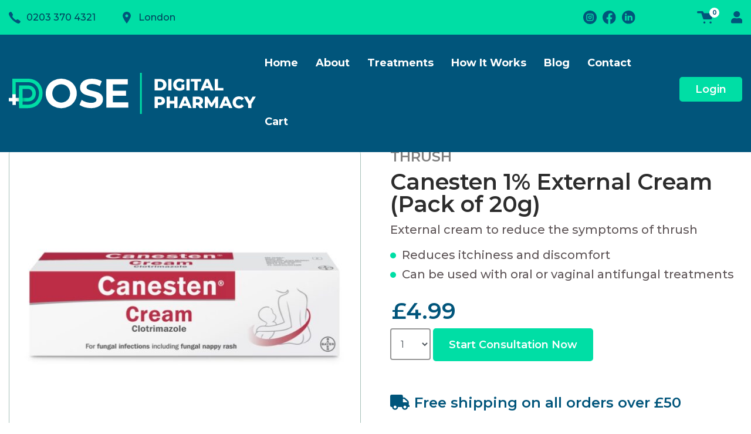

--- FILE ---
content_type: text/html; charset=UTF-8
request_url: https://dosegb.com/shop/canesten-1-external-cream-pack-of-20g/
body_size: 17575
content:

<!doctype html>
<html lang="en-US" >
<head>
	<meta charset="UTF-8" />
	<meta http-equiv="Cache-Control" content="no-cache, no-store, must-revalidate">
	<meta http-equiv="Pragma" content="no-cache">
	<meta http-equiv="Expires" content="0">
	<meta name="viewport" content="width=device-width, initial-scale=1" />

	<link rel="apple-touch-icon" sizes="180x180" href="https://dosegb.com/wp-content/themes/dose/assets/images/apple-touch-icon.png">
    <link rel="icon" type="image/png" sizes="32x32" href="https://dosegb.com/wp-content/themes/dose/assets/images/favicon-32x32.png">
    <link rel="icon" type="image/png" sizes="16x16" href="https://dosegb.com/wp-content/themes/dose/assets/images/favicon-16x16.png">
    <link rel="icon" type="image/x-icon" href="https://dosegb.com/wp-content/themes/dose/assets/images/favicon.ico">

    <link rel="stylesheet" href="https://dosegb.com/wp-content/themes/dose/assets/css/bootstrap.min.css" />
    <link rel="stylesheet" href="https://dosegb.com/wp-content/themes/dose/assets/css/slick.min.css" />
    <link rel="stylesheet" href="https://dosegb.com/wp-content/themes/dose/style.css" />
    <link rel="stylesheet" href="https://dosegb.com/wp-content/themes/dose/assets/css/responsive.css" />

    <link rel="stylesheet" href="https://cdnjs.cloudflare.com/ajax/libs/font-awesome/4.7.0/css/font-awesome.min.css">

	<meta name='robots' content='index, follow, max-image-preview:large, max-snippet:-1, max-video-preview:-1' />

	<!-- This site is optimized with the Yoast SEO plugin v24.4 - https://yoast.com/wordpress/plugins/seo/ -->
	<title>Canesten 1% External Cream (Pack of 20g) | DOSE</title>
	<meta name="description" content="External cream to reduce the symptoms of thrush   Reduces itchiness and discomfort  Can be used with oral or vaginal antifungal treatments" />
	<link rel="canonical" href="https://dosegb.com/shop/canesten-1-external-cream-pack-of-20g/" />
	<meta property="og:locale" content="en_US" />
	<meta property="og:type" content="article" />
	<meta property="og:title" content="Canesten 1% External Cream (Pack of 20g) | DOSE" />
	<meta property="og:description" content="External cream to reduce the symptoms of thrush   Reduces itchiness and discomfort  Can be used with oral or vaginal antifungal treatments" />
	<meta property="og:url" content="https://dosegb.com/shop/canesten-1-external-cream-pack-of-20g/" />
	<meta property="og:site_name" content="DOSE" />
	<meta property="article:publisher" content="https://www.facebook.com/people/DOSE-Digital-Pharmacy/100087176901194/" />
	<meta property="article:modified_time" content="2023-11-21T20:05:51+00:00" />
	<meta property="og:image" content="https://dosegb.com/wp-content/uploads/2023/11/Canesten-1-External.jpg" />
	<meta property="og:image:width" content="1000" />
	<meta property="og:image:height" content="1000" />
	<meta property="og:image:type" content="image/jpeg" />
	<meta name="twitter:card" content="summary_large_image" />
	<meta name="twitter:label1" content="Est. reading time" />
	<meta name="twitter:data1" content="1 minute" />
	<script type="application/ld+json" class="yoast-schema-graph">{"@context":"https://schema.org","@graph":[{"@type":"WebPage","@id":"https://dosegb.com/shop/canesten-1-external-cream-pack-of-20g/","url":"https://dosegb.com/shop/canesten-1-external-cream-pack-of-20g/","name":"Canesten 1% External Cream (Pack of 20g) | DOSE","isPartOf":{"@id":"https://dosegb.com/#website"},"primaryImageOfPage":{"@id":"https://dosegb.com/shop/canesten-1-external-cream-pack-of-20g/#primaryimage"},"image":{"@id":"https://dosegb.com/shop/canesten-1-external-cream-pack-of-20g/#primaryimage"},"thumbnailUrl":"https://dosegb.com/wp-content/uploads/2023/11/Canesten-1-External.jpg","datePublished":"2023-11-21T12:16:28+00:00","dateModified":"2023-11-21T20:05:51+00:00","description":"External cream to reduce the symptoms of thrush Reduces itchiness and discomfort Can be used with oral or vaginal antifungal treatments","breadcrumb":{"@id":"https://dosegb.com/shop/canesten-1-external-cream-pack-of-20g/#breadcrumb"},"inLanguage":"en-US","potentialAction":[{"@type":"ReadAction","target":["https://dosegb.com/shop/canesten-1-external-cream-pack-of-20g/"]}]},{"@type":"ImageObject","inLanguage":"en-US","@id":"https://dosegb.com/shop/canesten-1-external-cream-pack-of-20g/#primaryimage","url":"https://dosegb.com/wp-content/uploads/2023/11/Canesten-1-External.jpg","contentUrl":"https://dosegb.com/wp-content/uploads/2023/11/Canesten-1-External.jpg","width":1000,"height":1000},{"@type":"BreadcrumbList","@id":"https://dosegb.com/shop/canesten-1-external-cream-pack-of-20g/#breadcrumb","itemListElement":[{"@type":"ListItem","position":1,"name":"Home","item":"https://dosegb.com/"},{"@type":"ListItem","position":2,"name":"Private: Our Products","item":"https://dosegb.com/?page_id=254"},{"@type":"ListItem","position":3,"name":"Canesten 1% External Cream (Pack of 20g)"}]},{"@type":"WebSite","@id":"https://dosegb.com/#website","url":"https://dosegb.com/","name":"DOSE","description":"Digital Pharmacy","publisher":{"@id":"https://dosegb.com/#organization"},"potentialAction":[{"@type":"SearchAction","target":{"@type":"EntryPoint","urlTemplate":"https://dosegb.com/?s={search_term_string}"},"query-input":{"@type":"PropertyValueSpecification","valueRequired":true,"valueName":"search_term_string"}}],"inLanguage":"en-US"},{"@type":"Organization","@id":"https://dosegb.com/#organization","name":"DOSE | Digital Pharmacy","url":"https://dosegb.com/","logo":{"@type":"ImageObject","inLanguage":"en-US","@id":"https://dosegb.com/#/schema/logo/image/","url":"https://dosegb.com/wp-content/uploads/2022/11/Dose-Logo-final-02-01.jpg","contentUrl":"https://dosegb.com/wp-content/uploads/2022/11/Dose-Logo-final-02-01.jpg","width":1600,"height":1599,"caption":"DOSE | Digital Pharmacy"},"image":{"@id":"https://dosegb.com/#/schema/logo/image/"},"sameAs":["https://www.facebook.com/people/DOSE-Digital-Pharmacy/100087176901194/","https://www.instagram.com/dose_gb/","https://www.linkedin.com/company/dosegb"]}]}</script>
	<!-- / Yoast SEO plugin. -->


<link rel="alternate" type="application/rss+xml" title="DOSE &raquo; Feed" href="https://dosegb.com/feed/" />
<link rel="alternate" type="application/rss+xml" title="DOSE &raquo; Comments Feed" href="https://dosegb.com/comments/feed/" />
<link rel="alternate" type="application/rss+xml" title="DOSE &raquo; Canesten 1% External Cream (Pack of 20g) Comments Feed" href="https://dosegb.com/shop/canesten-1-external-cream-pack-of-20g/feed/" />
<link rel="alternate" title="oEmbed (JSON)" type="application/json+oembed" href="https://dosegb.com/wp-json/oembed/1.0/embed?url=https%3A%2F%2Fdosegb.com%2Fshop%2Fcanesten-1-external-cream-pack-of-20g%2F" />
<link rel="alternate" title="oEmbed (XML)" type="text/xml+oembed" href="https://dosegb.com/wp-json/oembed/1.0/embed?url=https%3A%2F%2Fdosegb.com%2Fshop%2Fcanesten-1-external-cream-pack-of-20g%2F&#038;format=xml" />
<style id='wp-img-auto-sizes-contain-inline-css'>
img:is([sizes=auto i],[sizes^="auto," i]){contain-intrinsic-size:3000px 1500px}
/*# sourceURL=wp-img-auto-sizes-contain-inline-css */
</style>
<style id='wp-emoji-styles-inline-css'>

	img.wp-smiley, img.emoji {
		display: inline !important;
		border: none !important;
		box-shadow: none !important;
		height: 1em !important;
		width: 1em !important;
		margin: 0 0.07em !important;
		vertical-align: -0.1em !important;
		background: none !important;
		padding: 0 !important;
	}
/*# sourceURL=wp-emoji-styles-inline-css */
</style>
<style id='wp-block-library-inline-css'>
:root{--wp-block-synced-color:#7a00df;--wp-block-synced-color--rgb:122,0,223;--wp-bound-block-color:var(--wp-block-synced-color);--wp-editor-canvas-background:#ddd;--wp-admin-theme-color:#007cba;--wp-admin-theme-color--rgb:0,124,186;--wp-admin-theme-color-darker-10:#006ba1;--wp-admin-theme-color-darker-10--rgb:0,107,160.5;--wp-admin-theme-color-darker-20:#005a87;--wp-admin-theme-color-darker-20--rgb:0,90,135;--wp-admin-border-width-focus:2px}@media (min-resolution:192dpi){:root{--wp-admin-border-width-focus:1.5px}}.wp-element-button{cursor:pointer}:root .has-very-light-gray-background-color{background-color:#eee}:root .has-very-dark-gray-background-color{background-color:#313131}:root .has-very-light-gray-color{color:#eee}:root .has-very-dark-gray-color{color:#313131}:root .has-vivid-green-cyan-to-vivid-cyan-blue-gradient-background{background:linear-gradient(135deg,#00d084,#0693e3)}:root .has-purple-crush-gradient-background{background:linear-gradient(135deg,#34e2e4,#4721fb 50%,#ab1dfe)}:root .has-hazy-dawn-gradient-background{background:linear-gradient(135deg,#faaca8,#dad0ec)}:root .has-subdued-olive-gradient-background{background:linear-gradient(135deg,#fafae1,#67a671)}:root .has-atomic-cream-gradient-background{background:linear-gradient(135deg,#fdd79a,#004a59)}:root .has-nightshade-gradient-background{background:linear-gradient(135deg,#330968,#31cdcf)}:root .has-midnight-gradient-background{background:linear-gradient(135deg,#020381,#2874fc)}:root{--wp--preset--font-size--normal:16px;--wp--preset--font-size--huge:42px}.has-regular-font-size{font-size:1em}.has-larger-font-size{font-size:2.625em}.has-normal-font-size{font-size:var(--wp--preset--font-size--normal)}.has-huge-font-size{font-size:var(--wp--preset--font-size--huge)}.has-text-align-center{text-align:center}.has-text-align-left{text-align:left}.has-text-align-right{text-align:right}.has-fit-text{white-space:nowrap!important}#end-resizable-editor-section{display:none}.aligncenter{clear:both}.items-justified-left{justify-content:flex-start}.items-justified-center{justify-content:center}.items-justified-right{justify-content:flex-end}.items-justified-space-between{justify-content:space-between}.screen-reader-text{border:0;clip-path:inset(50%);height:1px;margin:-1px;overflow:hidden;padding:0;position:absolute;width:1px;word-wrap:normal!important}.screen-reader-text:focus{background-color:#ddd;clip-path:none;color:#444;display:block;font-size:1em;height:auto;left:5px;line-height:normal;padding:15px 23px 14px;text-decoration:none;top:5px;width:auto;z-index:100000}html :where(.has-border-color){border-style:solid}html :where([style*=border-top-color]){border-top-style:solid}html :where([style*=border-right-color]){border-right-style:solid}html :where([style*=border-bottom-color]){border-bottom-style:solid}html :where([style*=border-left-color]){border-left-style:solid}html :where([style*=border-width]){border-style:solid}html :where([style*=border-top-width]){border-top-style:solid}html :where([style*=border-right-width]){border-right-style:solid}html :where([style*=border-bottom-width]){border-bottom-style:solid}html :where([style*=border-left-width]){border-left-style:solid}html :where(img[class*=wp-image-]){height:auto;max-width:100%}:where(figure){margin:0 0 1em}html :where(.is-position-sticky){--wp-admin--admin-bar--position-offset:var(--wp-admin--admin-bar--height,0px)}@media screen and (max-width:600px){html :where(.is-position-sticky){--wp-admin--admin-bar--position-offset:0px}}

/*# sourceURL=wp-block-library-inline-css */
</style><style id='wp-block-archives-inline-css'>
.wp-block-archives{box-sizing:border-box}.wp-block-archives-dropdown label{display:block}
/*# sourceURL=https://dosegb.com/wp-includes/blocks/archives/style.min.css */
</style>
<style id='wp-block-categories-inline-css'>
.wp-block-categories{box-sizing:border-box}.wp-block-categories.alignleft{margin-right:2em}.wp-block-categories.alignright{margin-left:2em}.wp-block-categories.wp-block-categories-dropdown.aligncenter{text-align:center}.wp-block-categories .wp-block-categories__label{display:block;width:100%}
/*# sourceURL=https://dosegb.com/wp-includes/blocks/categories/style.min.css */
</style>
<style id='wp-block-heading-inline-css'>
h1:where(.wp-block-heading).has-background,h2:where(.wp-block-heading).has-background,h3:where(.wp-block-heading).has-background,h4:where(.wp-block-heading).has-background,h5:where(.wp-block-heading).has-background,h6:where(.wp-block-heading).has-background{padding:1.25em 2.375em}h1.has-text-align-left[style*=writing-mode]:where([style*=vertical-lr]),h1.has-text-align-right[style*=writing-mode]:where([style*=vertical-rl]),h2.has-text-align-left[style*=writing-mode]:where([style*=vertical-lr]),h2.has-text-align-right[style*=writing-mode]:where([style*=vertical-rl]),h3.has-text-align-left[style*=writing-mode]:where([style*=vertical-lr]),h3.has-text-align-right[style*=writing-mode]:where([style*=vertical-rl]),h4.has-text-align-left[style*=writing-mode]:where([style*=vertical-lr]),h4.has-text-align-right[style*=writing-mode]:where([style*=vertical-rl]),h5.has-text-align-left[style*=writing-mode]:where([style*=vertical-lr]),h5.has-text-align-right[style*=writing-mode]:where([style*=vertical-rl]),h6.has-text-align-left[style*=writing-mode]:where([style*=vertical-lr]),h6.has-text-align-right[style*=writing-mode]:where([style*=vertical-rl]){rotate:180deg}
/*# sourceURL=https://dosegb.com/wp-includes/blocks/heading/style.min.css */
</style>
<style id='wp-block-latest-comments-inline-css'>
ol.wp-block-latest-comments{box-sizing:border-box;margin-left:0}:where(.wp-block-latest-comments:not([style*=line-height] .wp-block-latest-comments__comment)){line-height:1.1}:where(.wp-block-latest-comments:not([style*=line-height] .wp-block-latest-comments__comment-excerpt p)){line-height:1.8}.has-dates :where(.wp-block-latest-comments:not([style*=line-height])),.has-excerpts :where(.wp-block-latest-comments:not([style*=line-height])){line-height:1.5}.wp-block-latest-comments .wp-block-latest-comments{padding-left:0}.wp-block-latest-comments__comment{list-style:none;margin-bottom:1em}.has-avatars .wp-block-latest-comments__comment{list-style:none;min-height:2.25em}.has-avatars .wp-block-latest-comments__comment .wp-block-latest-comments__comment-excerpt,.has-avatars .wp-block-latest-comments__comment .wp-block-latest-comments__comment-meta{margin-left:3.25em}.wp-block-latest-comments__comment-excerpt p{font-size:.875em;margin:.36em 0 1.4em}.wp-block-latest-comments__comment-date{display:block;font-size:.75em}.wp-block-latest-comments .avatar,.wp-block-latest-comments__comment-avatar{border-radius:1.5em;display:block;float:left;height:2.5em;margin-right:.75em;width:2.5em}.wp-block-latest-comments[class*=-font-size] a,.wp-block-latest-comments[style*=font-size] a{font-size:inherit}
/*# sourceURL=https://dosegb.com/wp-includes/blocks/latest-comments/style.min.css */
</style>
<style id='wp-block-latest-posts-inline-css'>
.wp-block-latest-posts{box-sizing:border-box}.wp-block-latest-posts.alignleft{margin-right:2em}.wp-block-latest-posts.alignright{margin-left:2em}.wp-block-latest-posts.wp-block-latest-posts__list{list-style:none}.wp-block-latest-posts.wp-block-latest-posts__list li{clear:both;overflow-wrap:break-word}.wp-block-latest-posts.is-grid{display:flex;flex-wrap:wrap}.wp-block-latest-posts.is-grid li{margin:0 1.25em 1.25em 0;width:100%}@media (min-width:600px){.wp-block-latest-posts.columns-2 li{width:calc(50% - .625em)}.wp-block-latest-posts.columns-2 li:nth-child(2n){margin-right:0}.wp-block-latest-posts.columns-3 li{width:calc(33.33333% - .83333em)}.wp-block-latest-posts.columns-3 li:nth-child(3n){margin-right:0}.wp-block-latest-posts.columns-4 li{width:calc(25% - .9375em)}.wp-block-latest-posts.columns-4 li:nth-child(4n){margin-right:0}.wp-block-latest-posts.columns-5 li{width:calc(20% - 1em)}.wp-block-latest-posts.columns-5 li:nth-child(5n){margin-right:0}.wp-block-latest-posts.columns-6 li{width:calc(16.66667% - 1.04167em)}.wp-block-latest-posts.columns-6 li:nth-child(6n){margin-right:0}}:root :where(.wp-block-latest-posts.is-grid){padding:0}:root :where(.wp-block-latest-posts.wp-block-latest-posts__list){padding-left:0}.wp-block-latest-posts__post-author,.wp-block-latest-posts__post-date{display:block;font-size:.8125em}.wp-block-latest-posts__post-excerpt,.wp-block-latest-posts__post-full-content{margin-bottom:1em;margin-top:.5em}.wp-block-latest-posts__featured-image a{display:inline-block}.wp-block-latest-posts__featured-image img{height:auto;max-width:100%;width:auto}.wp-block-latest-posts__featured-image.alignleft{float:left;margin-right:1em}.wp-block-latest-posts__featured-image.alignright{float:right;margin-left:1em}.wp-block-latest-posts__featured-image.aligncenter{margin-bottom:1em;text-align:center}
/*# sourceURL=https://dosegb.com/wp-includes/blocks/latest-posts/style.min.css */
</style>
<style id='wp-block-search-inline-css'>
.wp-block-search__button{margin-left:10px;word-break:normal}.wp-block-search__button.has-icon{line-height:0}.wp-block-search__button svg{height:1.25em;min-height:24px;min-width:24px;width:1.25em;fill:currentColor;vertical-align:text-bottom}:where(.wp-block-search__button){border:1px solid #ccc;padding:6px 10px}.wp-block-search__inside-wrapper{display:flex;flex:auto;flex-wrap:nowrap;max-width:100%}.wp-block-search__label{width:100%}.wp-block-search.wp-block-search__button-only .wp-block-search__button{box-sizing:border-box;display:flex;flex-shrink:0;justify-content:center;margin-left:0;max-width:100%}.wp-block-search.wp-block-search__button-only .wp-block-search__inside-wrapper{min-width:0!important;transition-property:width}.wp-block-search.wp-block-search__button-only .wp-block-search__input{flex-basis:100%;transition-duration:.3s}.wp-block-search.wp-block-search__button-only.wp-block-search__searchfield-hidden,.wp-block-search.wp-block-search__button-only.wp-block-search__searchfield-hidden .wp-block-search__inside-wrapper{overflow:hidden}.wp-block-search.wp-block-search__button-only.wp-block-search__searchfield-hidden .wp-block-search__input{border-left-width:0!important;border-right-width:0!important;flex-basis:0;flex-grow:0;margin:0;min-width:0!important;padding-left:0!important;padding-right:0!important;width:0!important}:where(.wp-block-search__input){appearance:none;border:1px solid #949494;flex-grow:1;font-family:inherit;font-size:inherit;font-style:inherit;font-weight:inherit;letter-spacing:inherit;line-height:inherit;margin-left:0;margin-right:0;min-width:3rem;padding:8px;text-decoration:unset!important;text-transform:inherit}:where(.wp-block-search__button-inside .wp-block-search__inside-wrapper){background-color:#fff;border:1px solid #949494;box-sizing:border-box;padding:4px}:where(.wp-block-search__button-inside .wp-block-search__inside-wrapper) .wp-block-search__input{border:none;border-radius:0;padding:0 4px}:where(.wp-block-search__button-inside .wp-block-search__inside-wrapper) .wp-block-search__input:focus{outline:none}:where(.wp-block-search__button-inside .wp-block-search__inside-wrapper) :where(.wp-block-search__button){padding:4px 8px}.wp-block-search.aligncenter .wp-block-search__inside-wrapper{margin:auto}.wp-block[data-align=right] .wp-block-search.wp-block-search__button-only .wp-block-search__inside-wrapper{float:right}
/*# sourceURL=https://dosegb.com/wp-includes/blocks/search/style.min.css */
</style>
<style id='wp-block-search-theme-inline-css'>
.wp-block-search .wp-block-search__label{font-weight:700}.wp-block-search__button{border:1px solid #ccc;padding:.375em .625em}
/*# sourceURL=https://dosegb.com/wp-includes/blocks/search/theme.min.css */
</style>
<style id='wp-block-group-inline-css'>
.wp-block-group{box-sizing:border-box}:where(.wp-block-group.wp-block-group-is-layout-constrained){position:relative}
/*# sourceURL=https://dosegb.com/wp-includes/blocks/group/style.min.css */
</style>
<style id='wp-block-group-theme-inline-css'>
:where(.wp-block-group.has-background){padding:1.25em 2.375em}
/*# sourceURL=https://dosegb.com/wp-includes/blocks/group/theme.min.css */
</style>
<style id='global-styles-inline-css'>
:root{--wp--preset--aspect-ratio--square: 1;--wp--preset--aspect-ratio--4-3: 4/3;--wp--preset--aspect-ratio--3-4: 3/4;--wp--preset--aspect-ratio--3-2: 3/2;--wp--preset--aspect-ratio--2-3: 2/3;--wp--preset--aspect-ratio--16-9: 16/9;--wp--preset--aspect-ratio--9-16: 9/16;--wp--preset--color--black: #000000;--wp--preset--color--cyan-bluish-gray: #abb8c3;--wp--preset--color--white: #FFFFFF;--wp--preset--color--pale-pink: #f78da7;--wp--preset--color--vivid-red: #cf2e2e;--wp--preset--color--luminous-vivid-orange: #ff6900;--wp--preset--color--luminous-vivid-amber: #fcb900;--wp--preset--color--light-green-cyan: #7bdcb5;--wp--preset--color--vivid-green-cyan: #00d084;--wp--preset--color--pale-cyan-blue: #8ed1fc;--wp--preset--color--vivid-cyan-blue: #0693e3;--wp--preset--color--vivid-purple: #9b51e0;--wp--preset--color--dark-gray: #28303D;--wp--preset--color--gray: #39414D;--wp--preset--color--green: #D1E4DD;--wp--preset--color--blue: #D1DFE4;--wp--preset--color--purple: #D1D1E4;--wp--preset--color--red: #E4D1D1;--wp--preset--color--orange: #E4DAD1;--wp--preset--color--yellow: #EEEADD;--wp--preset--gradient--vivid-cyan-blue-to-vivid-purple: linear-gradient(135deg,rgb(6,147,227) 0%,rgb(155,81,224) 100%);--wp--preset--gradient--light-green-cyan-to-vivid-green-cyan: linear-gradient(135deg,rgb(122,220,180) 0%,rgb(0,208,130) 100%);--wp--preset--gradient--luminous-vivid-amber-to-luminous-vivid-orange: linear-gradient(135deg,rgb(252,185,0) 0%,rgb(255,105,0) 100%);--wp--preset--gradient--luminous-vivid-orange-to-vivid-red: linear-gradient(135deg,rgb(255,105,0) 0%,rgb(207,46,46) 100%);--wp--preset--gradient--very-light-gray-to-cyan-bluish-gray: linear-gradient(135deg,rgb(238,238,238) 0%,rgb(169,184,195) 100%);--wp--preset--gradient--cool-to-warm-spectrum: linear-gradient(135deg,rgb(74,234,220) 0%,rgb(151,120,209) 20%,rgb(207,42,186) 40%,rgb(238,44,130) 60%,rgb(251,105,98) 80%,rgb(254,248,76) 100%);--wp--preset--gradient--blush-light-purple: linear-gradient(135deg,rgb(255,206,236) 0%,rgb(152,150,240) 100%);--wp--preset--gradient--blush-bordeaux: linear-gradient(135deg,rgb(254,205,165) 0%,rgb(254,45,45) 50%,rgb(107,0,62) 100%);--wp--preset--gradient--luminous-dusk: linear-gradient(135deg,rgb(255,203,112) 0%,rgb(199,81,192) 50%,rgb(65,88,208) 100%);--wp--preset--gradient--pale-ocean: linear-gradient(135deg,rgb(255,245,203) 0%,rgb(182,227,212) 50%,rgb(51,167,181) 100%);--wp--preset--gradient--electric-grass: linear-gradient(135deg,rgb(202,248,128) 0%,rgb(113,206,126) 100%);--wp--preset--gradient--midnight: linear-gradient(135deg,rgb(2,3,129) 0%,rgb(40,116,252) 100%);--wp--preset--gradient--purple-to-yellow: linear-gradient(160deg, #D1D1E4 0%, #EEEADD 100%);--wp--preset--gradient--yellow-to-purple: linear-gradient(160deg, #EEEADD 0%, #D1D1E4 100%);--wp--preset--gradient--green-to-yellow: linear-gradient(160deg, #D1E4DD 0%, #EEEADD 100%);--wp--preset--gradient--yellow-to-green: linear-gradient(160deg, #EEEADD 0%, #D1E4DD 100%);--wp--preset--gradient--red-to-yellow: linear-gradient(160deg, #E4D1D1 0%, #EEEADD 100%);--wp--preset--gradient--yellow-to-red: linear-gradient(160deg, #EEEADD 0%, #E4D1D1 100%);--wp--preset--gradient--purple-to-red: linear-gradient(160deg, #D1D1E4 0%, #E4D1D1 100%);--wp--preset--gradient--red-to-purple: linear-gradient(160deg, #E4D1D1 0%, #D1D1E4 100%);--wp--preset--font-size--small: 18px;--wp--preset--font-size--medium: 20px;--wp--preset--font-size--large: 24px;--wp--preset--font-size--x-large: 42px;--wp--preset--font-size--extra-small: 16px;--wp--preset--font-size--normal: 20px;--wp--preset--font-size--extra-large: 40px;--wp--preset--font-size--huge: 96px;--wp--preset--font-size--gigantic: 144px;--wp--preset--spacing--20: 0.44rem;--wp--preset--spacing--30: 0.67rem;--wp--preset--spacing--40: 1rem;--wp--preset--spacing--50: 1.5rem;--wp--preset--spacing--60: 2.25rem;--wp--preset--spacing--70: 3.38rem;--wp--preset--spacing--80: 5.06rem;--wp--preset--shadow--natural: 6px 6px 9px rgba(0, 0, 0, 0.2);--wp--preset--shadow--deep: 12px 12px 50px rgba(0, 0, 0, 0.4);--wp--preset--shadow--sharp: 6px 6px 0px rgba(0, 0, 0, 0.2);--wp--preset--shadow--outlined: 6px 6px 0px -3px rgb(255, 255, 255), 6px 6px rgb(0, 0, 0);--wp--preset--shadow--crisp: 6px 6px 0px rgb(0, 0, 0);}:where(.is-layout-flex){gap: 0.5em;}:where(.is-layout-grid){gap: 0.5em;}body .is-layout-flex{display: flex;}.is-layout-flex{flex-wrap: wrap;align-items: center;}.is-layout-flex > :is(*, div){margin: 0;}body .is-layout-grid{display: grid;}.is-layout-grid > :is(*, div){margin: 0;}:where(.wp-block-columns.is-layout-flex){gap: 2em;}:where(.wp-block-columns.is-layout-grid){gap: 2em;}:where(.wp-block-post-template.is-layout-flex){gap: 1.25em;}:where(.wp-block-post-template.is-layout-grid){gap: 1.25em;}.has-black-color{color: var(--wp--preset--color--black) !important;}.has-cyan-bluish-gray-color{color: var(--wp--preset--color--cyan-bluish-gray) !important;}.has-white-color{color: var(--wp--preset--color--white) !important;}.has-pale-pink-color{color: var(--wp--preset--color--pale-pink) !important;}.has-vivid-red-color{color: var(--wp--preset--color--vivid-red) !important;}.has-luminous-vivid-orange-color{color: var(--wp--preset--color--luminous-vivid-orange) !important;}.has-luminous-vivid-amber-color{color: var(--wp--preset--color--luminous-vivid-amber) !important;}.has-light-green-cyan-color{color: var(--wp--preset--color--light-green-cyan) !important;}.has-vivid-green-cyan-color{color: var(--wp--preset--color--vivid-green-cyan) !important;}.has-pale-cyan-blue-color{color: var(--wp--preset--color--pale-cyan-blue) !important;}.has-vivid-cyan-blue-color{color: var(--wp--preset--color--vivid-cyan-blue) !important;}.has-vivid-purple-color{color: var(--wp--preset--color--vivid-purple) !important;}.has-black-background-color{background-color: var(--wp--preset--color--black) !important;}.has-cyan-bluish-gray-background-color{background-color: var(--wp--preset--color--cyan-bluish-gray) !important;}.has-white-background-color{background-color: var(--wp--preset--color--white) !important;}.has-pale-pink-background-color{background-color: var(--wp--preset--color--pale-pink) !important;}.has-vivid-red-background-color{background-color: var(--wp--preset--color--vivid-red) !important;}.has-luminous-vivid-orange-background-color{background-color: var(--wp--preset--color--luminous-vivid-orange) !important;}.has-luminous-vivid-amber-background-color{background-color: var(--wp--preset--color--luminous-vivid-amber) !important;}.has-light-green-cyan-background-color{background-color: var(--wp--preset--color--light-green-cyan) !important;}.has-vivid-green-cyan-background-color{background-color: var(--wp--preset--color--vivid-green-cyan) !important;}.has-pale-cyan-blue-background-color{background-color: var(--wp--preset--color--pale-cyan-blue) !important;}.has-vivid-cyan-blue-background-color{background-color: var(--wp--preset--color--vivid-cyan-blue) !important;}.has-vivid-purple-background-color{background-color: var(--wp--preset--color--vivid-purple) !important;}.has-black-border-color{border-color: var(--wp--preset--color--black) !important;}.has-cyan-bluish-gray-border-color{border-color: var(--wp--preset--color--cyan-bluish-gray) !important;}.has-white-border-color{border-color: var(--wp--preset--color--white) !important;}.has-pale-pink-border-color{border-color: var(--wp--preset--color--pale-pink) !important;}.has-vivid-red-border-color{border-color: var(--wp--preset--color--vivid-red) !important;}.has-luminous-vivid-orange-border-color{border-color: var(--wp--preset--color--luminous-vivid-orange) !important;}.has-luminous-vivid-amber-border-color{border-color: var(--wp--preset--color--luminous-vivid-amber) !important;}.has-light-green-cyan-border-color{border-color: var(--wp--preset--color--light-green-cyan) !important;}.has-vivid-green-cyan-border-color{border-color: var(--wp--preset--color--vivid-green-cyan) !important;}.has-pale-cyan-blue-border-color{border-color: var(--wp--preset--color--pale-cyan-blue) !important;}.has-vivid-cyan-blue-border-color{border-color: var(--wp--preset--color--vivid-cyan-blue) !important;}.has-vivid-purple-border-color{border-color: var(--wp--preset--color--vivid-purple) !important;}.has-vivid-cyan-blue-to-vivid-purple-gradient-background{background: var(--wp--preset--gradient--vivid-cyan-blue-to-vivid-purple) !important;}.has-light-green-cyan-to-vivid-green-cyan-gradient-background{background: var(--wp--preset--gradient--light-green-cyan-to-vivid-green-cyan) !important;}.has-luminous-vivid-amber-to-luminous-vivid-orange-gradient-background{background: var(--wp--preset--gradient--luminous-vivid-amber-to-luminous-vivid-orange) !important;}.has-luminous-vivid-orange-to-vivid-red-gradient-background{background: var(--wp--preset--gradient--luminous-vivid-orange-to-vivid-red) !important;}.has-very-light-gray-to-cyan-bluish-gray-gradient-background{background: var(--wp--preset--gradient--very-light-gray-to-cyan-bluish-gray) !important;}.has-cool-to-warm-spectrum-gradient-background{background: var(--wp--preset--gradient--cool-to-warm-spectrum) !important;}.has-blush-light-purple-gradient-background{background: var(--wp--preset--gradient--blush-light-purple) !important;}.has-blush-bordeaux-gradient-background{background: var(--wp--preset--gradient--blush-bordeaux) !important;}.has-luminous-dusk-gradient-background{background: var(--wp--preset--gradient--luminous-dusk) !important;}.has-pale-ocean-gradient-background{background: var(--wp--preset--gradient--pale-ocean) !important;}.has-electric-grass-gradient-background{background: var(--wp--preset--gradient--electric-grass) !important;}.has-midnight-gradient-background{background: var(--wp--preset--gradient--midnight) !important;}.has-small-font-size{font-size: var(--wp--preset--font-size--small) !important;}.has-medium-font-size{font-size: var(--wp--preset--font-size--medium) !important;}.has-large-font-size{font-size: var(--wp--preset--font-size--large) !important;}.has-x-large-font-size{font-size: var(--wp--preset--font-size--x-large) !important;}
/*# sourceURL=global-styles-inline-css */
</style>

<style id='classic-theme-styles-inline-css'>
/*! This file is auto-generated */
.wp-block-button__link{color:#fff;background-color:#32373c;border-radius:9999px;box-shadow:none;text-decoration:none;padding:calc(.667em + 2px) calc(1.333em + 2px);font-size:1.125em}.wp-block-file__button{background:#32373c;color:#fff;text-decoration:none}
/*# sourceURL=/wp-includes/css/classic-themes.min.css */
</style>
<link rel='stylesheet' id='contact-form-7-css' href='https://dosegb.com/wp-content/plugins/contact-form-7/includes/css/styles.css?ver=6.0.3' media='all' />
<link rel='stylesheet' id='woocommerce-layout-css' href='https://dosegb.com/wp-content/plugins/woocommerce/assets/css/woocommerce-layout.css?ver=6.2.0' media='all' />
<link rel='stylesheet' id='woocommerce-smallscreen-css' href='https://dosegb.com/wp-content/plugins/woocommerce/assets/css/woocommerce-smallscreen.css?ver=6.2.0' media='only screen and (max-width: 768px)' />
<link rel='stylesheet' id='woocommerce-general-css' href='https://dosegb.com/wp-content/plugins/woocommerce/assets/css/woocommerce.css?ver=6.2.0' media='all' />
<style id='woocommerce-inline-inline-css'>
.woocommerce form .form-row .required { visibility: visible; }
/*# sourceURL=woocommerce-inline-inline-css */
</style>
<link rel='stylesheet' id='twenty-twenty-one-print-style-css' href='https://dosegb.com/wp-content/themes/dose/assets/css/print.css?ver=1.4' media='print' />
<script src="https://dosegb.com/wp-includes/js/jquery/jquery.min.js?ver=3.7.1" id="jquery-core-js"></script>
<script src="https://dosegb.com/wp-includes/js/jquery/jquery-migrate.min.js?ver=3.4.1" id="jquery-migrate-js"></script>
<script id="ajaxcalls-js-extra">
var ajax_object = {"ajaxurl":"https://dosegb.com/wp-admin/admin-ajax.php","ajaxnonce":"8be4cb555e"};
//# sourceURL=ajaxcalls-js-extra
</script>
<script src="https://dosegb.com/wp-content/themes/dose/assets/js/my-ajax-script.js?ver=fc98bdf492afdff22c08820cccef94aa" id="ajaxcalls-js"></script>
<link rel="https://api.w.org/" href="https://dosegb.com/wp-json/" /><link rel="alternate" title="JSON" type="application/json" href="https://dosegb.com/wp-json/wp/v2/product/2074" /><link rel="EditURI" type="application/rsd+xml" title="RSD" href="https://dosegb.com/xmlrpc.php?rsd" />

<link rel='shortlink' href='https://dosegb.com/?p=2074' />
	<noscript><style>.woocommerce-product-gallery{ opacity: 1 !important; }</style></noscript>
	<link rel="icon" href="https://dosegb.com/wp-content/uploads/2022/01/favicon-32x32-1.png" sizes="32x32" />
<link rel="icon" href="https://dosegb.com/wp-content/uploads/2022/01/favicon-32x32-1.png" sizes="192x192" />
<link rel="apple-touch-icon" href="https://dosegb.com/wp-content/uploads/2022/01/favicon-32x32-1.png" />
<meta name="msapplication-TileImage" content="https://dosegb.com/wp-content/uploads/2022/01/favicon-32x32-1.png" />
		<style id="wp-custom-css">
			.woocommerce .woocommerce-ordering {
    /*margin: 0.6em 0px 0.6em;*/
}
.woocommerce .widget_price_filter .ui-slider .ui-slider-range, .woocommerce .widget_price_filter .price_slider_wrapper .ui-widget-content{
	background-color: #01557b;
}
.tagcloud {
    display: flex;
    align-items: center;
    flex-wrap: wrap;
    margin: 0 -5px;
}
.tagcloud a {
    border: 1px solid #2e2e2e80;
    border-radius: 5px;
    color: #00dea5;
    font-size: 14px !important;
    line-height: 26px;
    font-weight: 500;
    display: block;
    padding: 10px;
	  margin: 5px 5px 10px 5px;
}
#woocommerce_product_tag_cloud-2 .tagcloud .tag-link-33 {
    display: none;
}
.woocommerce-shop .star-rating,
.related-product-row .star-rating{
    display: none !important;
}
.woocommerce ul.products li.product a img{
	border-radius: 10px;
}
span.page-link.current {
    background: #01557b;
    color: #00dea5;
    outline: none;
    box-shadow: inherit;
    border: 2px solid #01557b !important;
}
a.prev.page-link img {
    transform: scale(-1);
}
.woocommerce .star-rating span::before {
    color: #00dea5;
	font-size: 32px;	
}
.woocommerce .woocommerce-product-rating .star-rating {
    margin: 0.5em 20px 0 0;
}
.woocommerce .star-rating{
	height: 40px;
    line-height: 40px;
    font-size: 1em;
    width: 50%;
}
.woocommerce .star-rating::before{
	font-size: 32px;
}
.price-text ins {
    text-decoration: none;
}
.woocommerce .quantity .qty {
    width: 3.631em;
    padding: 10px 20px;
    font-size: 18px;
    line-height: 30px;
    justify-content: center;
    align-items: center;
    text-align: center;
    border-radius: 5px;
    border: 2px solid #cfcfcf;
}
.productd-content form.cart {
    margin-bottom: 1em !important;
}
.woocommerce-product-gallery__image {
    background-color: #d9fff5;
    border-radius: 15px;
    border: 1px solid #2e2e2e4d;
    /*padding: 15px;*/
    /*height: 684px;*/
    /*display: flex;*/
    align-items: center;
    margin-bottom: 20px;
}
.woocommerce div.product div.images .woocommerce-product-gallery__image:nth-child(n+2){
	margin-right: 20px;
}
.woocommerce-product-gallery__image:nth-child(n+2) img {
    margin-left: 15px;
}
h2.yikes-custom-woo-tab-title{
    display: none;
}
.single-product #sidebar {
    display: none;
}
button.sub-menu-toggle {
    display: none;
}
#menu-footer-treatments p.menu-item-description {
    display: none;
}
.login .form-check .form-group label:before {
    top: -2px;
}
form.woocommerce-form.woocommerce-form-login.login {
    border: none;
    padding: 20px 0;
    margin: 0em 0 2em 0;
	width: 75%;
}

.btn-secondary:not(:disabled):not(.disabled).active, .btn-secondary:not(:disabled):not(.disabled):active, .show>.btn-secondary.dropdown-toggle {
    color: #fff;
    background-color: #01557b;
    border-color: #01557b;
}
.btn-secondary {
    background: #fff;
    border: 3px solid #01557b;
    color: #01557b;
}

.btn-primary {
    color: #fff;
    background-color: #00dea5;
    border-color: #00dea5;
}
.tax-product_cat .star-rating,
.tax-product_tag .star-rating{
    display: none !important;
}
.woocommerce .widget_price_filter .ui-slider-horizontal{
	height: 0.3em;
}
.tax-product_cat .content-area .container .row, .tax-product_tag .content-area .container .row {
    display: block;
}
.related-product-row .productDescription {
    display: none;
}
.page-template-template-consulation .productAddbtn {
    /*display: none;*/
}
.woocommerce table.my_account_orders td, .woocommerce table.my_account_orders th{
    padding: 10px 20px;
}
.woocommerce table.shop_table{
	border: none;
	border-collapse: collapse;
}


.category_non_pre ul.products li.first, .page-template ul.products li.first {
    clear: both;
}
.page-template .productWrapItem {
    width: 100% !important;
    max-width: 100% !important;
    flex: 0 0 100% !important;
    padding: 0;
}
.category_non_pre ul.products li.product, .page-template ul.products li.product {
    float: left;
    margin: 0 2.8% 0 0;
    padding: 0;
    position: relative;
    width: 22.05%;
    margin-left: 0;
	
}
.page-template .productd-content ul{
	display:none;
}

.page-template .productDescription p {
    color: #5e5557;
    margin-bottom: 0;
    font-size: 14px;
    line-height: 20px;
    font-weight: 400;
}

.page-template .category_non_pre img{
    border-radius: 10px;
	display: block;
    margin: 0 0 1em;
    box-shadow: none;
}

.page-template .category_non_pre .star-rating{
	display:none;
}
.page-template .category_non_pre .productAddbtn{
	display:none;
}

.tax-product_cat a.aa:hover {
    background-color: #fff;
    border-color: #fff;
}
		</style>
		</head>

<body class="wp-singular product-template-default single single-product postid-2074 wp-embed-responsive wp-theme-dose theme-dose woocommerce woocommerce-page woocommerce-no-js is-light-theme no-js singular has-main-navigation">


    <div class="main">
    <!-- HM HEADER START -->
    <header class="headerMain">
        <div class="header-top">
            <div class="container">
                <div class="header-top-inner">
                    <div class="heade-details">
                        <ul>
                            <li>
                                <a href="tel:0203 370 4321">
                                    <img src="https://dosegb.com/wp-content/themes/dose/assets/images/call-icon.svg" alt="" />
                                    0203 370 4321                                </a>
                            </li>
                            <li>
                                <a href="#">
                                    <img src="https://dosegb.com/wp-content/themes/dose/assets/images/location-icon.svg" alt="" />
                                    London                                </a>
                            </li>
                        </ul>
                    </div>
                    <div class="heade-search-wrap">
                        <div class="head-social">
                            <ul>
                            					                            <li>
												<a href="https://www.instagram.com/dose_gb/">
			                                                                    							<img src="https://dosegb.com/wp-content/uploads/2022/01/insta-icon.svg" alt=""  />
                        										                                    </a>
			                                </li>
				                            				                            <li>
												<a href="https://www.facebook.com/dosegb1">
			                                                                    							<img src="https://dosegb.com/wp-content/uploads/2023/01/Icon-awesome-facebook.svg" alt=""  />
                        										                                    </a>
			                                </li>
				                            				                            <li>
												<a href="https://www.linkedin.com/company/dosegb">
			                                                                    							<img src="https://dosegb.com/wp-content/uploads/2023/01/linkedin.svg" alt=""  />
                        										                                    </a>
			                                </li>
				                                                        </ul>
                        </div>
                        <!-- <div class="head-search">
                            <form role="search"  method="get" class="search-form" action="https://dosegb.com/">
	<label for="search-form-1"></label>
	<input type="search" placeholder="Type Search Words" id="search-form-1" class="search-field" value="" name="s" />
	<input type="submit" class="btn btn-primary search-submit" value="Search" />
</form>
                        </div> -->
                        <div class="head-cart">
                            <!-- <a href="/cart.html">
                                <img src="https://dosegb.com/wp-content/themes/dose/assets/images/cart-icon.svg" alt="" />
                                <span class="cart-number">1</span>
                            </a> -->
                                                            <a class="cart-contents" href="https://dosegb.com/cart/" title="View your shopping cart">
                                                                            <img src="https://dosegb.com/wp-content/themes/dose/assets/images/cart-icon.svg" alt="" />
                                        <span class="cart-contents-count cart-number">0</span>
                                                                    </a>
                                                    </div>

                        <div class="head-cart user-icon">
                                                        <a href="/my-account">
                                <img src="https://dosegb.com/wp-content/themes/dose/assets/images/user-header-icon.svg" alt="" />
                            </a>
                        </div>
                    </div>
                </div>
            </div>
        </div>
        <div class="header">
            <div class="container">
                <div class="headerInner">
                    <div class="logo">
                        <a href="https://dosegb.com">
                                                        <img src="https://dosegb.com/wp-content/uploads/2022/01/Logo.svg" alt=""  />
                        </a>
                    </div>
                    <div class="mobileMenuBtn">
                        <button type="button" id="menuBtn">
                            <img src="https://dosegb.com/wp-content/themes/dose/assets/images/menu-icon.svg" class="menuIcon" alt="Menu Icon" />
                            <img src="https://dosegb.com/wp-content/themes/dose/assets/images/close-icon.svg" class="closeIcon" alt="Close Icon" />
                        </button>
                    </div>
                    <div id="mobileMenu" class="menuRight">
                        <div class="menuRow">
                            <!-- <ul class="menu">
                                <li class="active">
                                    <a href="/index.html">Home</a>
                                </li>
                                <li>
                                    <a href="/about.html">About</a>
                                </li>
                                <li>
                                    <a href="/our-treatments.html">Treatments
                                        <span class="down-icon">
                                            <svg xmlns="http://www.w3.org/2000/svg" width="8.793" height="4.988"
                                                viewBox="0 0 8.793 4.988">
                                                <path id="Icon_awesome-caret-down"
                                                    data-name="Icon awesome-caret-down"
                                                    d="M1.386,13.5H9a.59.59,0,0,1,.417,1.008l-3.8,3.806a.593.593,0,0,1-.837,0l-3.8-3.806A.59.59,0,0,1,1.386,13.5Z"
                                                    transform="translate(-0.794 -13.5)" fill="currentColor" />
                                            </svg>
                                        </span>
                                    </a>
                                    <ul class="sub-menu">
                                        <li class="active">
                                            <a href="/faq.html">FAQ</a>
                                        </li>
                                        <li>
                                            <a href="/hair-loss-treatments.html">Hair Loss Treatments</a>
                                        </li>
                                        <li>
                                            <a href="/how-it-works.html">How It Works</a>
                                        </li>
                                        <li>
                                            <a href="/questionnaire.html">Questionnaire</a>
                                        </li>
                                    </ul>
                                </li>
                                <li>
                                    <a href="/product.html">Products
                                        <span class="down-icon">
                                            <svg xmlns="http://www.w3.org/2000/svg" width="8.793" height="4.988"
                                                viewBox="0 0 8.793 4.988">
                                                <path id="Icon_awesome-caret-down"
                                                    data-name="Icon awesome-caret-down"
                                                    d="M1.386,13.5H9a.59.59,0,0,1,.417,1.008l-3.8,3.806a.593.593,0,0,1-.837,0l-3.8-3.806A.59.59,0,0,1,1.386,13.5Z"
                                                    transform="translate(-0.794 -13.5)" fill="currentColor" />
                                            </svg>
                                        </span>
                                    </a>
                                    <ul class="sub-menu">
                                        <li>
                                            <a href="/product-details.html">Product Details</a>
                                        </li>
                                        <li class="active">
                                            <a href="/returns-policy.html">Returns Policy</a>
                                        </li>
                                        <li>
                                            <a href="#">Treatments</a>
                                        </li>
                                        <li>
                                            <a href="JavaScript:void(0);">Products</a>
                                        </li>
                                        <li>
                                            <a href="JavaScript:void(0);">Contact</a>
                                        </li>
                                    </ul>
                                </li>
                                <li>
                                    <a href="/contact.html">Contact</a>
                                </li>
                            </ul> -->
                            <div class="menu-main-menu-container"><ul id="menu-main-menu" class="nav navbar-nav menu"><li id="menu-item-398" class="menu-item menu-item-type-post_type menu-item-object-page menu-item-home menu-item-398"><a href="https://dosegb.com/">Home</a></li>
<li id="menu-item-399" class="menu-item menu-item-type-post_type menu-item-object-page menu-item-399"><a href="https://dosegb.com/about-us/">About</a></li>
<li id="menu-item-400" class="menu-item menu-item-type-post_type menu-item-object-page menu-item-has-children menu-item-400"><a href="https://dosegb.com/our-treatments/">Treatments</a><button class="sub-menu-toggle" aria-expanded="false" onClick="twentytwentyoneExpandSubMenu(this)"><span class="icon-plus"><svg class="svg-icon" width="18" height="18" aria-hidden="true" role="img" focusable="false" viewBox="0 0 24 24" fill="none" xmlns="http://www.w3.org/2000/svg"><path fill-rule="evenodd" clip-rule="evenodd" d="M18 11.2h-5.2V6h-1.6v5.2H6v1.6h5.2V18h1.6v-5.2H18z" fill="currentColor"/></svg></span><span class="icon-minus"><svg class="svg-icon" width="18" height="18" aria-hidden="true" role="img" focusable="false" viewBox="0 0 24 24" fill="none" xmlns="http://www.w3.org/2000/svg"><path fill-rule="evenodd" clip-rule="evenodd" d="M6 11h12v2H6z" fill="currentColor"/></svg></span><span class="screen-reader-text">Open menu</span></button>
<ul class="sub-menu">
	<li id="menu-item-844" class="menu-item menu-item-type-taxonomy menu-item-object-product_cat menu-item-844"><a href="https://dosegb.com/product-category/contraceptive-pill/">Contraceptive Pill</a></li>
	<li id="menu-item-849" class="menu-item menu-item-type-taxonomy menu-item-object-product_cat menu-item-849"><a href="https://dosegb.com/product-category/erectile-dysfunction/">Erectile Dysfunction</a></li>
	<li id="menu-item-403" class="menu-item menu-item-type-taxonomy menu-item-object-product_cat menu-item-403"><a href="https://dosegb.com/product-category/hair-loss/">Hair Loss </a></li>
	<li id="menu-item-1779" class="menu-item menu-item-type-taxonomy menu-item-object-product_cat menu-item-1779"><a href="https://dosegb.com/product-category/hayfever/">Hayfever</a></li>
	<li id="menu-item-850" class="menu-item menu-item-type-taxonomy menu-item-object-product_cat menu-item-850"><a href="https://dosegb.com/product-category/migraine/">Migraine</a></li>
	<li id="menu-item-405" class="menu-item menu-item-type-taxonomy menu-item-object-product_cat menu-item-405"><a href="https://dosegb.com/product-category/morning-after-pill-72-hours/">Morning After Pill (Within 3 days)</a></li>
	<li id="menu-item-401" class="menu-item menu-item-type-taxonomy menu-item-object-product_cat menu-item-401"><a href="https://dosegb.com/product-category/morning-after-pill-120-hours/">Morning After Pill (Within 5 Days)</a></li>
	<li id="menu-item-2041" class="menu-item menu-item-type-taxonomy menu-item-object-product_cat current-product-ancestor current-menu-parent current-product-parent menu-item-2041"><a href="https://dosegb.com/product-category/thrush/">Thrush</a></li>
</ul>
</li>
<li id="menu-item-423" class="menu-item menu-item-type-post_type menu-item-object-page menu-item-423"><a href="https://dosegb.com/how-it-works/">How It Works</a></li>
<li id="menu-item-1472" class="menu-item menu-item-type-post_type menu-item-object-page menu-item-1472"><a href="https://dosegb.com/blog/">Blog</a></li>
<li id="menu-item-410" class="menu-item menu-item-type-post_type menu-item-object-page menu-item-410"><a href="https://dosegb.com/contact/">Contact</a></li>
<li id="menu-item-998" class="menu-item menu-item-type-post_type menu-item-object-page menu-item-998"><a href="https://dosegb.com/cart/">Cart</a></li>
</ul></div>                        </div>
                        <div class="headBtn">
                            <!-- <a href="/my-account" class="btn btn-primary">Register/ Log In</a> -->
                            <a href="/my-account" title="Login to the site" class="btn btn-primary">Login</a>                        </div>
                    </div>
                </div>
            </div>
        </div>
    </header>
    <!-- HM HEADER END -->

	<div id="primary" class="content-area"><main id="main" class="site-main" role="main">
					
			<div class="woocommerce-notices-wrapper"></div>
<section class="product-details-section">
    <div class="container">
        <div class="pdetails-inner">
			<div id="product-2074" class="entry product type-product post-2074 status-publish first instock product_cat-thrush product_tag-antifungal product_tag-antifungalcream product_tag-canesten product_tag-thrush has-post-thumbnail shipping-taxable purchasable product-type-simple">

				
<div class="woocommerce-product-gallery woocommerce-product-gallery--with-images woocommerce-product-gallery--columns-4 images" data-columns="4" style="opacity: 0; transition: opacity .25s ease-in-out;">
	<figure class="woocommerce-product-gallery__wrapper">
		<div data-thumb="https://dosegb.com/wp-content/uploads/2023/11/Canesten-1-External-100x100.jpg" data-thumb-alt="" class="woocommerce-product-gallery__image"><a href="https://dosegb.com/wp-content/uploads/2023/11/Canesten-1-External.jpg"><img width="600" height="600" src="https://dosegb.com/wp-content/uploads/2023/11/Canesten-1-External-600x600.jpg" class="wp-post-image" alt="" title="Canesten 1% External" data-caption="" data-src="https://dosegb.com/wp-content/uploads/2023/11/Canesten-1-External.jpg" data-large_image="https://dosegb.com/wp-content/uploads/2023/11/Canesten-1-External.jpg" data-large_image_width="1000" data-large_image_height="1000" decoding="async" fetchpriority="high" srcset="https://dosegb.com/wp-content/uploads/2023/11/Canesten-1-External-600x600.jpg 600w, https://dosegb.com/wp-content/uploads/2023/11/Canesten-1-External-300x300.jpg 300w, https://dosegb.com/wp-content/uploads/2023/11/Canesten-1-External-150x150.jpg 150w, https://dosegb.com/wp-content/uploads/2023/11/Canesten-1-External-768x768.jpg 768w, https://dosegb.com/wp-content/uploads/2023/11/Canesten-1-External-100x100.jpg 100w, https://dosegb.com/wp-content/uploads/2023/11/Canesten-1-External.jpg 1000w" sizes="(max-width: 600px) 100vw, 600px" style="width:100%;height:100%;max-width:1000px;" /></a></div>	</figure>
</div>

				<div class="summary entry-summary">
					<div class='productd-content'><h4 class='pd-sub-title'>Thrush </h4></div>
<div class="productd-content">
    <h1 class="pd-title">Canesten 1% External Cream (Pack of 20g)</h1></div><!-- <div class="woocommerce-product-details__short-description">
	<p>External cream to reduce the symptoms of thrush</p>
<ul>
<li>Reduces itchiness and discomfort</li>
<li>Can be used with oral or vaginal antifungal treatments</li>
</ul>
</div> -->

        <div class="productd-content">
            <div class="pd-info-content">
                <p>External cream to reduce the symptoms of thrush</p>
<ul>
<li>Reduces itchiness and discomfort</li>
<li>Can be used with oral or vaginal antifungal treatments</li>
</ul>
            </div>
        </div>
    <!-- <p class="price">
    <span class="woocommerce-Price-amount amount"><bdi><span class="woocommerce-Price-currencySymbol">&pound;</span>4.99</bdi></span></p> -->

<div class="productd-content">
    <div class="pd-price-info">
        <h5 class="price-text price">
            <span class="woocommerce-Price-amount amount"><bdi><span class="woocommerce-Price-currencySymbol">&pound;</span>4.99</bdi></span>        </h5>
    
	
	<div class="productd-content">

		<form class="cart" action="https://dosegb.com/shop/canesten-1-external-cream-pack-of-20g/" method="post" enctype='multipart/form-data'>
						<div class="pd-checkout-btn">
				    <div class="quantity">
                <label class="screen-reader-text" for="quantity_696c21708e9d1">Canesten 1% External Cream (Pack of 20g) quantity</label>
                <select class="form-control js--select-box" name="quantity"><option value="1"selected>1</option><option value="2">2</option><option value="3">3</option><option value="4">4</option><option value="5">5</option><option value="6">6</option><option value="7">7</option><option value="8">8</option><option value="9">9</option><option value="10">10</option><option value="11">11</option><option value="12">12</option><option value="13">13</option><option value="14">14</option><option value="15">15</option><option value="16">16</option><option value="17">17</option><option value="18">18</option><option value="19">19</option><option value="20">20</option></select>
            </div>
    			
				<!-- <button type="submit" name="add-to-cart" value="2074" class="single_add_to_cart_button button alt btn-primary btn">Add to cart</button> -->
									
					 <a class="aa alt btn-primary btn" href='https://dosegb.com/my-account'>Start Consultation Now</a>
					 				
			</div>
					</form>

	</div>

	
<div class="productd-content">
    <div class="pd-shiping-details">
        <p class="shiping-info">
            <img src="https://dosegb.com/wp-content/themes/dose/assets/images/Icon-truck-blue.svg" alt=""> Free shipping on all orders over £50
        </p>
        <div class="product_meta pd-filter-info">

        	
        	
        	<span class="posted_in"><strong class="label">Category: </strong> <a href="https://dosegb.com/product-category/thrush/" rel="tag">Thrush</a></span>
        	<span class="tagged_as"><strong class="label">Tags: </strong> <a href="https://dosegb.com/product-tag/antifungal/" rel="tag">antifungal</a>, <a href="https://dosegb.com/product-tag/antifungalcream/" rel="tag">antifungalcream</a>, <a href="https://dosegb.com/product-tag/canesten/" rel="tag">canesten</a>, <a href="https://dosegb.com/product-tag/thrush/" rel="tag">thrush</a></span>
        	
        </div>
    </div>
</div>
				</div>
			</div>
		</div>
	</div>
</section>

<section class="product-details-info-sec">
    <div class="container">
        <div class="product-info-tabs">

				
	<div class="woocommerce-tabs wc-tabs-wrapper">
		<!-- <ul class="tabs wc-tabs" role="tablist"> -->
		<ul class="nav nav-pills mb-3 tabs wc-tabs" id="pills-tab" role="tablist">
							<li class="nav-item details_tab" id="tab-title-details" role="tab" aria-controls="tab-details">
					<a class="nav-link" href="#tab-details">
						Details					</a>
				</li>
							<li class="nav-item usage-and-instructions_tab" id="tab-title-usage-and-instructions" role="tab" aria-controls="tab-usage-and-instructions">
					<a class="nav-link" href="#tab-usage-and-instructions">
						Usage and Instructions					</a>
				</li>
							<li class="nav-item potential-side-effects_tab" id="tab-title-potential-side-effects" role="tab" aria-controls="tab-potential-side-effects">
					<a class="nav-link" href="#tab-potential-side-effects">
						Potential Side Effects					</a>
				</li>
					</ul>
		<div class="tab-content" id="pills-tabContent">
						
				<div class="woocommerce-Tabs-panel woocommerce-Tabs-panel--details panel entry-content wc-tab" id="tab-details" role="tabpanel" aria-labelledby="tab-title-details">
					<h2 class="yikes-custom-woo-tab-title yikes-custom-woo-tab-title-details">Details</h2><h4>What is in Canesten 1% External Cream?</h4>
<p>Canesten 1% External Cream contains the active ingredient clotrimazole. Clotrimazole is an antifungal used to treat thrush. Thrush is a fungal infection caused by the fungus Candida that can affect the genitals of both men and women. Symptoms of thrush include irritation and itchiness in the affected area, as well as white discharge.</p>
<p>&nbsp;</p>
<h4>How does Clotrimazole work?</h4>
<p>Clotrimazole works by blocking the production of ergosterol, an essential component of the fungi cell membrane. This causes the fungal cell to break down, thereby preventing Candida from growing and spreading.</p>
<p>&nbsp;</p>
				</div>
						
				<div class="woocommerce-Tabs-panel woocommerce-Tabs-panel--usage-and-instructions panel entry-content wc-tab" id="tab-usage-and-instructions" role="tabpanel" aria-labelledby="tab-title-usage-and-instructions">
					<h2 class="yikes-custom-woo-tab-title yikes-custom-woo-tab-title-usage-and-instructions">Usage and Instructions</h2><h4>Is Canesten Cream (Clotrimazole) suitable for me?</h4>
<p>Clotrimazole is generally well tolerated with few side effects. Start <a href="https://dosegb.com/consulation/?id=2074&amp;user_id=60">your online consultation</a> to find out!</p>
<p>&nbsp;</p>
<h4>How often should Canesten 1% External Cream be used?</h4>
<p>For women, the cream should be applied to the affected area around the vagina two to three times a day. The cream should be applied thinly and evenly before being rubbed in gently. It should not be used for more than two weeks. For men, the cream should be applied to the end of the penis two to three times a day, for up to two weeks.</p>
<p>&nbsp;</p>
				</div>
						
				<div class="woocommerce-Tabs-panel woocommerce-Tabs-panel--potential-side-effects panel entry-content wc-tab" id="tab-potential-side-effects" role="tabpanel" aria-labelledby="tab-title-potential-side-effects">
					<h2 class="yikes-custom-woo-tab-title yikes-custom-woo-tab-title-potential-side-effects">Potential Side Effects</h2><div class="content-group">
<p>Please read the enclosed Patient Information Leaflet carefully before use.</p>
<p>Canesten 1% External Cream is generally well tolerated. Any side effects are usually mild.</p>
<p>Some people may be allergic to the medication and come up with a skin rash, itching, swelling around the lips and face, difficulty breathing or swallowing. If this happens, stop the medication and seek medical attention immediately.</p>
<p>&nbsp;</p>
</div>
				</div>
					</div>
			</div>

		</div>
	</div>
</section>	

	<section class="related-product-section">
        <div class="container">
            <div class="related-product-inner">
				<section class="related products">
											<!-- <h2>Related products</h2> -->
						<div class="rpd-sec-title">
	                        <h2>Related products</h2>
	                    </div>
										<div class="related-product-row">
						<ul class="products columns-4">
<li class="entry product type-product post-2077 status-publish first instock product_cat-thrush product_tag-antifungal product_tag-canesten product_tag-thrush has-post-thumbnail shipping-taxable purchasable product-type-simple">
	<a href="https://dosegb.com/shop/canesten-thrush-combi-pessary-cream/" class="woocommerce-LoopProduct-link woocommerce-loop-product__link"><img width="300" height="225" src="https://dosegb.com/wp-content/uploads/2023/11/Canesten-Combi-Pessay-Cream-300x225.jpg" class="attachment-woocommerce_thumbnail size-woocommerce_thumbnail" alt="" decoding="async" style="width:100%;height:100%;max-width:1000px;" />		<!-- <h2 itemprop="name" class="product_category_title"><span>Thrush</span></h2> -->
		<div itemprop="name" class="productBrandTitle product_category_title"><span>Thrush</span></div>
	<h2 class="productNameTitle">Canesten Thrush Combi (Pessary and External Cream)</h2><div class="productRetting"><span>0<img src="/wp-content/themes/dose/assets/images/star-solid.svg" alt="" /></span><p>0 Ratings</p></div><div class="productPriceRow">
        	<!-- <span class="price"><span class="woocommerce-Price-amount amount"><bdi><span class="woocommerce-Price-currencySymbol">&pound;</span>12.99</bdi></span></span> -->
                                <div class="productPrice">
                                                        <strong><span class="woocommerce-Price-amount amount"><bdi><span class="woocommerce-Price-currencySymbol">&pound;</span>12.99</bdi></span></strong>
                                                        
                    </div>
                             </a>	<div class="productAddbtn">
		<a href="?add-to-cart=2077" data-quantity="1" class="btn button product_type_simple add_to_cart_button ajax_add_to_cart" data-product_id="2077" data-product_sku="" aria-label="Add &ldquo;Canesten Thrush Combi (Pessary and External Cream)&rdquo; to your cart" rel="nofollow">View More</a>	</div>
</div>

<div class="productDescription">
	<p><!-- <div class="woocommerce-product-details__short-description">
	<p>Combination of single dose pessary and external cream to treat thrush</p>
<ul>
<li>Combination Pack</li>
<li>Reduce Itchiness and Discomfort with External Cream</li>
<li>Single Dose Pessary Treatment</li>
</ul>
</div> -->

        <div class="productd-content">
            <div class="pd-info-content">
                <p>Combination of single dose pessary and external cream to treat thrush</p>
<ul>
<li>Combination Pack</li>
<li>Reduce Itchiness and Discomfort with External Cream</li>
<li>Single Dose Pessary Treatment</li>
</ul>
            </div>
        </div>
    </p>
</div>
</li>
<li class="entry product type-product post-2073 status-publish instock product_cat-thrush product_tag-antifungal product_tag-antifungalcream product_tag-canesten product_tag-thrush has-post-thumbnail shipping-taxable purchasable product-type-simple">
	<a href="https://dosegb.com/shop/canesten-2-cream/" class="woocommerce-LoopProduct-link woocommerce-loop-product__link"><img width="300" height="225" src="https://dosegb.com/wp-content/uploads/2023/11/Canesten-2-External-Cream-300x225.jpg" class="attachment-woocommerce_thumbnail size-woocommerce_thumbnail" alt="" decoding="async" style="width:100%;height:100%;max-width:1000px;" />		<!-- <h2 itemprop="name" class="product_category_title"><span>Thrush</span></h2> -->
		<div itemprop="name" class="productBrandTitle product_category_title"><span>Thrush</span></div>
	<h2 class="productNameTitle">Canesten 2% External Cream (Pack of 20g)</h2><div class="productRetting"><span>0<img src="/wp-content/themes/dose/assets/images/star-solid.svg" alt="" /></span><p>0 Ratings</p></div><div class="productPriceRow">
        	<!-- <span class="price"><span class="woocommerce-Price-amount amount"><bdi><span class="woocommerce-Price-currencySymbol">&pound;</span>8.99</bdi></span></span> -->
                                <div class="productPrice">
                                                        <strong><span class="woocommerce-Price-amount amount"><bdi><span class="woocommerce-Price-currencySymbol">&pound;</span>8.99</bdi></span></strong>
                                                        
                    </div>
                             </a>	<div class="productAddbtn">
		<a href="?add-to-cart=2073" data-quantity="1" class="btn button product_type_simple add_to_cart_button ajax_add_to_cart" data-product_id="2073" data-product_sku="" aria-label="Add &ldquo;Canesten 2% External Cream (Pack of 20g)&rdquo; to your cart" rel="nofollow">View More</a>	</div>
</div>

<div class="productDescription">
	<p><!-- <div class="woocommerce-product-details__short-description">
	<p>External cream to reduce the symptoms of thrush</p>
<ul>
<li>Reduces itchiness and discomfort</li>
<li>Can be used with oral or vaginal antifungal treatments</li>
</ul>
</div> -->

        <div class="productd-content">
            <div class="pd-info-content">
                <p>External cream to reduce the symptoms of thrush</p>
<ul>
<li>Reduces itchiness and discomfort</li>
<li>Can be used with oral or vaginal antifungal treatments</li>
</ul>
            </div>
        </div>
    </p>
</div>
</li>
<li class="entry product type-product post-2076 status-publish instock product_cat-thrush product_tag-antifungal product_tag-canesten product_tag-thrush has-post-thumbnail shipping-taxable purchasable product-type-simple">
	<a href="https://dosegb.com/shop/canesten-thrush-pessary-pack-of-1/" class="woocommerce-LoopProduct-link woocommerce-loop-product__link"><img width="300" height="225" src="https://dosegb.com/wp-content/uploads/2023/11/Canesten-Pessary-300x225.jpg" class="attachment-woocommerce_thumbnail size-woocommerce_thumbnail" alt="" decoding="async" loading="lazy" style="width:100%;height:100%;max-width:1000px;" />		<!-- <h2 itemprop="name" class="product_category_title"><span>Thrush</span></h2> -->
		<div itemprop="name" class="productBrandTitle product_category_title"><span>Thrush</span></div>
	<h2 class="productNameTitle">Canesten Thrush Pessary (Pack of 1)</h2><div class="productRetting"><span>0<img src="/wp-content/themes/dose/assets/images/star-solid.svg" alt="" /></span><p>0 Ratings</p></div><div class="productPriceRow">
        	<!-- <span class="price"><span class="woocommerce-Price-amount amount"><bdi><span class="woocommerce-Price-currencySymbol">&pound;</span>9.99</bdi></span></span> -->
                                <div class="productPrice">
                                                        <strong><span class="woocommerce-Price-amount amount"><bdi><span class="woocommerce-Price-currencySymbol">&pound;</span>9.99</bdi></span></strong>
                                                        
                    </div>
                             </a>	<div class="productAddbtn">
		<a href="?add-to-cart=2076" data-quantity="1" class="btn button product_type_simple add_to_cart_button ajax_add_to_cart" data-product_id="2076" data-product_sku="" aria-label="Add &ldquo;Canesten Thrush Pessary (Pack of 1)&rdquo; to your cart" rel="nofollow">View More</a>	</div>
</div>

<div class="productDescription">
	<p><!-- <div class="woocommerce-product-details__short-description">
	<p>Effective single dose pessary to treat thrush</p>
<ul>
<li>Reduces Itchiness and Discomfort</li>
<li>Single Dose Treatment</li>
</ul>
</div> -->

        <div class="productd-content">
            <div class="pd-info-content">
                <p>Effective single dose pessary to treat thrush</p>
<ul>
<li>Reduces Itchiness and Discomfort</li>
<li>Single Dose Treatment</li>
</ul>
            </div>
        </div>
    </p>
</div>
</li>
<li class="entry product type-product post-2075 status-publish last instock product_cat-thrush product_tag-antifungal product_tag-antifungalcream product_tag-canesten product_tag-thrush has-post-thumbnail shipping-taxable purchasable product-type-simple">
	<a href="https://dosegb.com/shop/canesten-internal-cream-pack-of-1/" class="woocommerce-LoopProduct-link woocommerce-loop-product__link"><img width="300" height="225" src="https://dosegb.com/wp-content/uploads/2023/11/Canesten-Internal-Cream-300x225.jpg" class="attachment-woocommerce_thumbnail size-woocommerce_thumbnail" alt="" decoding="async" loading="lazy" style="width:100%;height:100%;max-width:1000px;" />		<!-- <h2 itemprop="name" class="product_category_title"><span>Thrush</span></h2> -->
		<div itemprop="name" class="productBrandTitle product_category_title"><span>Thrush</span></div>
	<h2 class="productNameTitle">Canesten Thrush Internal Cream (Pack of 1)</h2><div class="productRetting"><span>0<img src="/wp-content/themes/dose/assets/images/star-solid.svg" alt="" /></span><p>0 Ratings</p></div><div class="productPriceRow">
        	<!-- <span class="price"><span class="woocommerce-Price-amount amount"><bdi><span class="woocommerce-Price-currencySymbol">&pound;</span>11.99</bdi></span></span> -->
                                <div class="productPrice">
                                                        <strong><span class="woocommerce-Price-amount amount"><bdi><span class="woocommerce-Price-currencySymbol">&pound;</span>11.99</bdi></span></strong>
                                                        
                    </div>
                             </a>	<div class="productAddbtn">
		<a href="?add-to-cart=2075" data-quantity="1" class="btn button product_type_simple add_to_cart_button ajax_add_to_cart" data-product_id="2075" data-product_sku="" aria-label="Add &ldquo;Canesten Thrush Internal Cream (Pack of 1)&rdquo; to your cart" rel="nofollow">View More</a>	</div>
</div>

<div class="productDescription">
	<p><!-- <div class="woocommerce-product-details__short-description">
	<p>Effective single dose internal cream to treat thrush</p>
<ul>
<li>Reduces Itchiness and Discomfort</li>
<li>Single Dose Treatment</li>
</ul>
</div> -->

        <div class="productd-content">
            <div class="pd-info-content">
                <p>Effective single dose internal cream to treat thrush</p>
<ul>
<li>Reduces Itchiness and Discomfort</li>
<li>Single Dose Treatment</li>
</ul>
            </div>
        </div>
    </p>
</div>
</li>
</ul>
					</div>
				</section>
			</div>
		</div>
	</section>
			


		
	</main></div>
		<div id="sidebar" role="complementary">
		<ul>
			<section id="block-2" class="widget-odd widget-first widget-1 widget widget_block widget_search"><form role="search" method="get" action="https://dosegb.com/" class="wp-block-search__button-outside wp-block-search__text-button wp-block-search"    ><label class="wp-block-search__label" for="wp-block-search__input-2" >Search</label><div class="wp-block-search__inside-wrapper" ><input class="wp-block-search__input" id="wp-block-search__input-2" placeholder="" value="" type="search" name="s" required /><button aria-label="Search" class="wp-block-search__button wp-element-button" type="submit" >Search</button></div></form></section><section id="block-3" class="widget-even widget-2 widget widget_block"><div class="wp-block-group"><div class="wp-block-group__inner-container is-layout-flow wp-block-group-is-layout-flow"><h2 class="wp-block-heading">Recent Posts</h2><ul class="wp-block-latest-posts__list wp-block-latest-posts"><li><a class="wp-block-latest-posts__post-title" href="https://dosegb.com/choosing-the-right-ed-treatment/">Which is the Best Erectile Dysfunction Treatment for Me? (updated 2024)</a></li>
<li><a class="wp-block-latest-posts__post-title" href="https://dosegb.com/your-guide-to-conquering-thrush/">Your Guide to Conquering Thrush</a></li>
<li><a class="wp-block-latest-posts__post-title" href="https://dosegb.com/how-semaglutide-ozempic-wegovy-helps-weight-loss/">How Semaglutide (Ozempic, Wegovy) Helps Weight Loss</a></li>
<li><a class="wp-block-latest-posts__post-title" href="https://dosegb.com/thinking-of-taking-the-mini-pill-for-birth-control-heres-what-you-need-to-know/">Thinking of Taking the Mini Pill for Birth Control? Here’s What You Need to Know!</a></li>
<li><a class="wp-block-latest-posts__post-title" href="https://dosegb.com/does-finasteride-reverse-hair-loss/">Does Finasteride (Propecia) Reverse Hair Loss?</a></li>
</ul></div></div></section><section id="block-4" class="widget-odd widget-3 widget widget_block"><div class="wp-block-group"><div class="wp-block-group__inner-container is-layout-flow wp-block-group-is-layout-flow"><h2 class="wp-block-heading">Recent Comments</h2><div class="no-comments wp-block-latest-comments">No comments to show.</div></div></div></section><section id="block-5" class="widget-even widget-4 widget widget_block"><div class="wp-block-group"><div class="wp-block-group__inner-container is-layout-flow wp-block-group-is-layout-flow"><h2 class="wp-block-heading">Archives</h2><ul class="wp-block-archives-list wp-block-archives">	<li><a href='https://dosegb.com/2024/02/'>February 2024</a></li>
	<li><a href='https://dosegb.com/2023/11/'>November 2023</a></li>
	<li><a href='https://dosegb.com/2023/04/'>April 2023</a></li>
	<li><a href='https://dosegb.com/2023/02/'>February 2023</a></li>
	<li><a href='https://dosegb.com/2023/01/'>January 2023</a></li>
</ul></div></div></section><section id="block-6" class="widget-odd widget-last widget-5 widget widget_block"><div class="wp-block-group"><div class="wp-block-group__inner-container is-layout-flow wp-block-group-is-layout-flow"><h2 class="wp-block-heading">Categories</h2><ul class="wp-block-categories-list wp-block-categories">	<li class="cat-item cat-item-77"><a href="https://dosegb.com/category/contraceptive-pill/">Contraceptive Pill</a>
</li>
	<li class="cat-item cat-item-63"><a href="https://dosegb.com/category/erectile-dysfunction/">Erectile Dysfunction</a>
</li>
	<li class="cat-item cat-item-64"><a href="https://dosegb.com/category/hair-loss/">Hair Loss</a>
</li>
	<li class="cat-item cat-item-94"><a href="https://dosegb.com/category/thrush/">Thrush</a>
</li>
	<li class="cat-item cat-item-80"><a href="https://dosegb.com/category/weight-loss/">Weight Loss</a>
</li>
</ul></div></div></section>		</ul>
	</div>


	<footer class="footer">
        <div class="footerTop">
            <div class="container">
                <div class="footerTopInner">
                    <div class="Footeritem">
                        <a class="foot-logo" href="https://dosegb.com">
                                                        <img src="https://dosegb.com/wp-content/uploads/2022/01/footer-logo.svg" alt="Footer Logo"  />
                        </a>
                        <p>Discreet, reliable, hassle-free.<br><br>

<span>
<a id='lnkPharmacyRegulation' href='http://pharmacyregulation.org/registers/pharmacy/registrationnumber/9012222'>
<img id='imgLogo' alt='Online Pharmacy Logo' src='http://files.pharmacyregulation.org/OnlinePharmacyLogos/9012222.gif' style='height:36px;width:91px;border-width:0px;'/>
</a><br/>
<a id='lnkWhatIsThis' href='http://pharmacyregulation.org/registration/internet-pharmacy'>
What is this?</a>
</span><br>
Responsible Pharmacist: <br> Cheung, Leong <br>
GPhC Number: <a href="https://www.pharmacyregulation.org/registers/pharmacist/registrationnumber/2083174" style="color: #ccffff">2083174</a><br><br>
Pharmacy Reg Number: <a href="https://www.pharmacyregulation.org/registers/pharmacy/registrationnumber/9012222" style="color: #ccffff">9012222</a><br><br>

</p>
                    </div>
                    <div class="Footeritem">
                        <h3>Quick Links</h3>
                        <div class="menu-footer-quick-links-container"><ul id="menu-footer-quick-links" class=""><li id="menu-item-596" class="menu-item menu-item-type-post_type menu-item-object-page menu-item-596"><a href="https://dosegb.com/privacy-policy/">Privacy Policy</a></li>
<li id="menu-item-629" class="menu-item menu-item-type-post_type menu-item-object-page menu-item-629"><a href="https://dosegb.com/terms-and-conditions/">Terms and Conditions</a></li>
<li id="menu-item-628" class="menu-item menu-item-type-post_type menu-item-object-page menu-item-628"><a href="https://dosegb.com/confidentiality-and-data-protection-policy/">Confidentiality and Data Protection Policy</a></li>
<li id="menu-item-415" class="menu-item menu-item-type-post_type menu-item-object-page menu-item-415"><a href="https://dosegb.com/return-policy/">Return Policy</a></li>
<li id="menu-item-1147" class="menu-item menu-item-type-post_type menu-item-object-page menu-item-1147"><a href="https://dosegb.com/cookie-policy/">Cookie Policy</a></li>
<li id="menu-item-414" class="menu-item menu-item-type-post_type menu-item-object-page menu-item-414"><a href="https://dosegb.com/frequently-asked-questions/">FAQ</a></li>
</ul></div>                    </div>
                    <div class="Footeritem">
                        <h3>Treatments</h3>
                        <div class="menu-footer-treatments-container"><ul id="menu-footer-treatments" class=""><li id="menu-item-845" class="menu-item menu-item-type-taxonomy menu-item-object-product_cat menu-item-845"><a href="https://dosegb.com/product-category/contraceptive-pill/">Contraceptive Pill<p class="menu-item-description"><span>The daily progesterone-only contraceptive pill, also known as the Mini-Pill is a popular method of contraception in the UK. It is over 99% effective at preventing pregnancy.</span></p></a></li>
<li id="menu-item-847" class="menu-item menu-item-type-taxonomy menu-item-object-product_cat menu-item-847"><a href="https://dosegb.com/product-category/erectile-dysfunction/">Erectile Dysfunction<p class="menu-item-description"><span>Accessible and affordable treatments for a very manageable condition. Let’s get the show back on the road.</span></p></a></li>
<li id="menu-item-418" class="menu-item menu-item-type-taxonomy menu-item-object-product_cat menu-item-418"><a href="https://dosegb.com/product-category/hair-loss/">Hair Loss <p class="menu-item-description"><span>Stop and even reverse hereditary hair loss with a variety of treatments</span></p></a></li>
<li id="menu-item-1798" class="menu-item menu-item-type-taxonomy menu-item-object-product_cat menu-item-1798"><a href="https://dosegb.com/product-category/hayfever/">Hayfever</a></li>
<li id="menu-item-848" class="menu-item menu-item-type-taxonomy menu-item-object-product_cat menu-item-848"><a href="https://dosegb.com/product-category/migraine/">Migraine<p class="menu-item-description"><span>Let headaches be a thing of the past with our targeted migraine treatments!</span></p></a></li>
<li id="menu-item-602" class="menu-item menu-item-type-taxonomy menu-item-object-product_cat menu-item-602"><a href="https://dosegb.com/product-category/morning-after-pill-72-hours/">Morning After Pill (Within 3 days)<p class="menu-item-description"><span>Choose from two clinically proven treatments that can be taken up to 3- 5 days from the event.</span></p></a></li>
<li id="menu-item-600" class="menu-item menu-item-type-taxonomy menu-item-object-product_cat menu-item-600"><a href="https://dosegb.com/product-category/morning-after-pill-120-hours/">Morning After Pill (Within 5 Days)<p class="menu-item-description"><span>Just one pill a day. Over 99% effective at preventing pregnancy.</span></p></a></li>
<li id="menu-item-2039" class="menu-item menu-item-type-taxonomy menu-item-object-product_cat current-product-ancestor current-menu-parent current-product-parent menu-item-2039"><a href="https://dosegb.com/product-category/thrush/">Thrush</a></li>
</ul></div>                    </div>
                    <div class="Footeritem">
                        <h3>Contact Us</h3>
                        <ul>
                        	<li>
                                <a href="mailto:info@dosegb.com">
                                	<span>
                                		<img src="https://dosegb.com/wp-content/themes/dose/assets/images/mail-icon.svg" alt="" />
                                	</span> info@dosegb.com                                </a>
                            </li>
                            <li>
                                <a href="tel:0203 370 4321">
                                	<span>
                                		<img src="https://dosegb.com/wp-content/themes/dose/assets/images/telephone-icon.svg" alt="" />
                                	</span> 0203 370 4321                                </a>
                            </li>
                            <li>
                                <a href="#">
                                	<span>
                                		<img src="https://dosegb.com/wp-content/themes/dose/assets/images/whait-locetion-icon.svg" alt="" />
                                	</span> Unit 217B Mirror Works, <br>12 Marshgate Lane, <br>London E15 2NH</a><br>                                </a>
                            </li>
                        </ul>
                        <div class="foot-social">
                            <ul>
                            					                            <li>
												<a href="https://www.instagram.com/dose_gb/">
			                                                                    							<img src="https://dosegb.com/wp-content/uploads/2023/01/Group-202.svg" alt=""  />
                        										                                    </a>
			                                </li>
				                            				                            <li>
												<a href="https://www.facebook.com/dosegb1">
			                                                                    							<img src="https://dosegb.com/wp-content/uploads/2023/01/Group-51.svg" alt=""  />
                        										                                    </a>
			                                </li>
				                            				                            <li>
												<a href="https://www.linkedin.com/company/dosegb">
			                                                                    							<img src="https://dosegb.com/wp-content/uploads/2023/01/Group-8969.svg" alt=""  />
                        										                                    </a>
			                                </li>
				                                                        </ul>
                        </div>
                    </div>
                </div>
            </div>
        </div>
        <div class="footerBottom">
            <div class="container">
                <div class="footerBottomInner">
                    <p>Copyright © 2022 Dose Digital Pharmacy. All Rights Reserved. <br> <a href="https://www.burlingtonpharma.co.uk/">Burlington Pharma</a> | 13581609 | Unit 217B Mirror Works, 12 Marshgate Lane, London E15 2NH  <br>VAT Reg 432 7235 12</p>
                    <p>Website Design and Developed by <a href="https://nautilusmarketing.co.uk" target="_blank">Nautilus Marketing</a></p>
                </div>
            </div>
        </div>
    </footer>
</div>

<script type="speculationrules">
{"prefetch":[{"source":"document","where":{"and":[{"href_matches":"/*"},{"not":{"href_matches":["/wp-*.php","/wp-admin/*","/wp-content/uploads/*","/wp-content/*","/wp-content/plugins/*","/wp-content/themes/dose/*","/*\\?(.+)"]}},{"not":{"selector_matches":"a[rel~=\"nofollow\"]"}},{"not":{"selector_matches":".no-prefetch, .no-prefetch a"}}]},"eagerness":"conservative"}]}
</script>
<script>document.body.classList.remove("no-js");</script><script>
if (-1 !== navigator.userAgent.indexOf('MSIE') || -1 !== navigator.appVersion.indexOf('Trident/')) {
    document.body.classList.add('is-IE');
}
</script>
<script type="application/ld+json">{"@context":"https:\/\/schema.org\/","@type":"Product","@id":"https:\/\/dosegb.com\/shop\/canesten-1-external-cream-pack-of-20g\/#product","name":"Canesten 1% External Cream (Pack of 20g)","url":"https:\/\/dosegb.com\/shop\/canesten-1-external-cream-pack-of-20g\/","description":"External cream to reduce the symptoms of thrush\r\n\r\n \tReduces itchiness and discomfort\r\n \tCan be used with oral or vaginal antifungal treatments","image":"https:\/\/dosegb.com\/wp-content\/uploads\/2023\/11\/Canesten-1-External.jpg","sku":2074,"offers":[{"@type":"Offer","price":"4.99","priceValidUntil":"2027-12-31","priceSpecification":{"price":"4.99","priceCurrency":"GBP","valueAddedTaxIncluded":"false"},"priceCurrency":"GBP","availability":"http:\/\/schema.org\/InStock","url":"https:\/\/dosegb.com\/shop\/canesten-1-external-cream-pack-of-20g\/","seller":{"@type":"Organization","name":"DOSE","url":"https:\/\/dosegb.com"}}]}</script>	<script type="text/javascript">
		(function () {
			var c = document.body.className;
			c = c.replace(/woocommerce-no-js/, 'woocommerce-js');
			document.body.className = c;
		})();
	</script>
	<script>
/(trident|msie)/i.test(navigator.userAgent) && document.getElementById && window.addEventListener && window
    .addEventListener("hashchange", (function() {
        var t, e = location.hash.substring(1);
        /^[A-z0-9_-]+$/.test(e) && (t = document.getElementById(e)) && (/^(?:a|select|input|button|textarea)$/i
            .test(t.tagName) || (t.tabIndex = -1), t.focus())
    }), !1);
</script>
<script src="https://dosegb.com/wp-includes/js/dist/hooks.min.js?ver=dd5603f07f9220ed27f1" id="wp-hooks-js"></script>
<script src="https://dosegb.com/wp-includes/js/dist/i18n.min.js?ver=c26c3dc7bed366793375" id="wp-i18n-js"></script>
<script id="wp-i18n-js-after">
wp.i18n.setLocaleData( { 'text direction\u0004ltr': [ 'ltr' ] } );
//# sourceURL=wp-i18n-js-after
</script>
<script src="https://dosegb.com/wp-content/plugins/contact-form-7/includes/swv/js/index.js?ver=6.0.3" id="swv-js"></script>
<script id="contact-form-7-js-before">
var wpcf7 = {
    "api": {
        "root": "https:\/\/dosegb.com\/wp-json\/",
        "namespace": "contact-form-7\/v1"
    }
};
//# sourceURL=contact-form-7-js-before
</script>
<script src="https://dosegb.com/wp-content/plugins/contact-form-7/includes/js/index.js?ver=6.0.3" id="contact-form-7-js"></script>
<script id="wc-single-product-js-extra">
var wc_single_product_params = {"i18n_required_rating_text":"Please select a rating","review_rating_required":"yes","flexslider":{"rtl":false,"animation":"slide","smoothHeight":true,"directionNav":false,"controlNav":"thumbnails","slideshow":false,"animationSpeed":500,"animationLoop":false,"allowOneSlide":false},"zoom_enabled":"","zoom_options":[],"photoswipe_enabled":"","photoswipe_options":{"shareEl":false,"closeOnScroll":false,"history":false,"hideAnimationDuration":0,"showAnimationDuration":0},"flexslider_enabled":""};
//# sourceURL=wc-single-product-js-extra
</script>
<script src="https://dosegb.com/wp-content/plugins/woocommerce/assets/js/frontend/single-product.min.js?ver=6.2.0" id="wc-single-product-js"></script>
<script src="https://dosegb.com/wp-content/plugins/woocommerce/assets/js/jquery-blockui/jquery.blockUI.min.js?ver=2.7.0-wc.6.2.0" id="jquery-blockui-js"></script>
<script src="https://dosegb.com/wp-content/plugins/woocommerce/assets/js/js-cookie/js.cookie.min.js?ver=2.1.4-wc.6.2.0" id="js-cookie-js"></script>
<script id="woocommerce-js-extra">
var woocommerce_params = {"ajax_url":"/wp-admin/admin-ajax.php","wc_ajax_url":"/?wc-ajax=%%endpoint%%"};
//# sourceURL=woocommerce-js-extra
</script>
<script src="https://dosegb.com/wp-content/plugins/woocommerce/assets/js/frontend/woocommerce.min.js?ver=6.2.0" id="woocommerce-js"></script>
<script id="wc-cart-fragments-js-extra">
var wc_cart_fragments_params = {"ajax_url":"/wp-admin/admin-ajax.php","wc_ajax_url":"/?wc-ajax=%%endpoint%%","cart_hash_key":"wc_cart_hash_9956c126c60811af0425b1bbde12b7cc","fragment_name":"wc_fragments_9956c126c60811af0425b1bbde12b7cc","request_timeout":"5000"};
//# sourceURL=wc-cart-fragments-js-extra
</script>
<script src="https://dosegb.com/wp-content/plugins/woocommerce/assets/js/frontend/cart-fragments.min.js?ver=6.2.0" id="wc-cart-fragments-js"></script>
<script src="https://dosegb.com/wp-includes/js/comment-reply.min.js?ver=fc98bdf492afdff22c08820cccef94aa" id="comment-reply-js" async data-wp-strategy="async" fetchpriority="low"></script>
<script id="twenty-twenty-one-ie11-polyfills-js-after">
( Element.prototype.matches && Element.prototype.closest && window.NodeList && NodeList.prototype.forEach ) || document.write( '<script src="https://dosegb.com/wp-content/themes/dose/assets/js/polyfills.js?ver=1.4"></scr' + 'ipt>' );
//# sourceURL=twenty-twenty-one-ie11-polyfills-js-after
</script>
<script src="https://dosegb.com/wp-content/themes/dose/assets/js/primary-navigation.js?ver=1.4" id="twenty-twenty-one-primary-navigation-script-js"></script>
<script src="https://dosegb.com/wp-content/themes/dose/assets/js/responsive-embeds.js?ver=1.4" id="twenty-twenty-one-responsive-embeds-script-js"></script>
<script id="wp-emoji-settings" type="application/json">
{"baseUrl":"https://s.w.org/images/core/emoji/17.0.2/72x72/","ext":".png","svgUrl":"https://s.w.org/images/core/emoji/17.0.2/svg/","svgExt":".svg","source":{"concatemoji":"https://dosegb.com/wp-includes/js/wp-emoji-release.min.js?ver=fc98bdf492afdff22c08820cccef94aa"}}
</script>
<script type="module">
/*! This file is auto-generated */
const a=JSON.parse(document.getElementById("wp-emoji-settings").textContent),o=(window._wpemojiSettings=a,"wpEmojiSettingsSupports"),s=["flag","emoji"];function i(e){try{var t={supportTests:e,timestamp:(new Date).valueOf()};sessionStorage.setItem(o,JSON.stringify(t))}catch(e){}}function c(e,t,n){e.clearRect(0,0,e.canvas.width,e.canvas.height),e.fillText(t,0,0);t=new Uint32Array(e.getImageData(0,0,e.canvas.width,e.canvas.height).data);e.clearRect(0,0,e.canvas.width,e.canvas.height),e.fillText(n,0,0);const a=new Uint32Array(e.getImageData(0,0,e.canvas.width,e.canvas.height).data);return t.every((e,t)=>e===a[t])}function p(e,t){e.clearRect(0,0,e.canvas.width,e.canvas.height),e.fillText(t,0,0);var n=e.getImageData(16,16,1,1);for(let e=0;e<n.data.length;e++)if(0!==n.data[e])return!1;return!0}function u(e,t,n,a){switch(t){case"flag":return n(e,"\ud83c\udff3\ufe0f\u200d\u26a7\ufe0f","\ud83c\udff3\ufe0f\u200b\u26a7\ufe0f")?!1:!n(e,"\ud83c\udde8\ud83c\uddf6","\ud83c\udde8\u200b\ud83c\uddf6")&&!n(e,"\ud83c\udff4\udb40\udc67\udb40\udc62\udb40\udc65\udb40\udc6e\udb40\udc67\udb40\udc7f","\ud83c\udff4\u200b\udb40\udc67\u200b\udb40\udc62\u200b\udb40\udc65\u200b\udb40\udc6e\u200b\udb40\udc67\u200b\udb40\udc7f");case"emoji":return!a(e,"\ud83e\u1fac8")}return!1}function f(e,t,n,a){let r;const o=(r="undefined"!=typeof WorkerGlobalScope&&self instanceof WorkerGlobalScope?new OffscreenCanvas(300,150):document.createElement("canvas")).getContext("2d",{willReadFrequently:!0}),s=(o.textBaseline="top",o.font="600 32px Arial",{});return e.forEach(e=>{s[e]=t(o,e,n,a)}),s}function r(e){var t=document.createElement("script");t.src=e,t.defer=!0,document.head.appendChild(t)}a.supports={everything:!0,everythingExceptFlag:!0},new Promise(t=>{let n=function(){try{var e=JSON.parse(sessionStorage.getItem(o));if("object"==typeof e&&"number"==typeof e.timestamp&&(new Date).valueOf()<e.timestamp+604800&&"object"==typeof e.supportTests)return e.supportTests}catch(e){}return null}();if(!n){if("undefined"!=typeof Worker&&"undefined"!=typeof OffscreenCanvas&&"undefined"!=typeof URL&&URL.createObjectURL&&"undefined"!=typeof Blob)try{var e="postMessage("+f.toString()+"("+[JSON.stringify(s),u.toString(),c.toString(),p.toString()].join(",")+"));",a=new Blob([e],{type:"text/javascript"});const r=new Worker(URL.createObjectURL(a),{name:"wpTestEmojiSupports"});return void(r.onmessage=e=>{i(n=e.data),r.terminate(),t(n)})}catch(e){}i(n=f(s,u,c,p))}t(n)}).then(e=>{for(const n in e)a.supports[n]=e[n],a.supports.everything=a.supports.everything&&a.supports[n],"flag"!==n&&(a.supports.everythingExceptFlag=a.supports.everythingExceptFlag&&a.supports[n]);var t;a.supports.everythingExceptFlag=a.supports.everythingExceptFlag&&!a.supports.flag,a.supports.everything||((t=a.source||{}).concatemoji?r(t.concatemoji):t.wpemoji&&t.twemoji&&(r(t.twemoji),r(t.wpemoji)))});
//# sourceURL=https://dosegb.com/wp-includes/js/wp-emoji-loader.min.js
</script>

</body>
<script src="https://dosegb.com/wp-content/themes/dose/assets/js/jquery.min.js"></script>
<script src="https://dosegb.com/wp-content/themes/dose/assets/js/popper.min.js"></script>
<script src="https://dosegb.com/wp-content/themes/dose/assets/js/bootstrap.min.js"></script>
<script src="https://dosegb.com/wp-content/themes/dose/assets/js/slick.min.js"></script>
<script src="https://dosegb.com/wp-content/themes/dose/assets/js/min.js"></script>
<script src="https://dosegb.com/wp-content/themes/dose/assets/js/custom.js"></script>


</html>


--- FILE ---
content_type: text/css
request_url: https://dosegb.com/wp-content/themes/dose/style.css
body_size: 18749
content:
@charset "UTF-8";

/*
Theme Name: dose
Theme URI: https://wordpress.org/themes/twentytwentyone/
Author: the WordPress team
Author URI: https://wordpress.org/
Description: Twenty Twenty-One is a blank canvas for your ideas and it makes the block editor your best brush. With new block patterns, which allow you to create a beautiful layout in a matter of seconds, this theme’s soft colors and eye-catching — yet timeless — design will let your work shine. Take it for a spin! See how Twenty Twenty-One elevates your portfolio, business website, or personal blog.
Requires at least: 5.3
Tested up to: 5.8
Requires PHP: 5.6
Version: 1.4
License: GNU General Public License v2 or later
License URI: http://www.gnu.org/licenses/gpl-2.0.html
Text Domain: twentytwentyone
Tags: one-column, accessibility-ready, custom-colors, custom-menu, custom-logo, editor-style, featured-images, footer-widgets, block-patterns, rtl-language-support, sticky-post, threaded-comments, translation-ready

Twenty Twenty-One WordPress Theme, (C) 2020 WordPress.org
Twenty Twenty-One is distributed under the terms of the GNU GPL.
*/

/**
 * SETTINGS
 * File-header..........The file header for the themes style.css file.
 * Fonts................Any font files, if the project needs specific fonts.
 * Global...............Project-specific, globally available variables.
 *
 * TOOLS
 * Functions............Global functions.
 * Mixins...............Global mixins.
 *
 * GENERIC
 * Normalize.css........Normalise browser defaults.
 * Breakpoints..........Mixins and variables for responsive styles
 * Vertical-margins.....Vertical spacing for the main components.
 * Reset................Reset specific elements to make them easier to style in other contexts.
 * Clearings............Clearings for the main components.
 *
 * ELEMENTS
 * Blockquote...........Default blockquote.
 * Forms................Element-level form styling.
 * Headings.............H1–H6
 * Links................Default links.
 * Lists................Default lists.
 * Media................Images, Figure, Figcaption, Embed, iFrame, Objects, Video.
 *
 * BLOCKS
 * Audio................Specific styles for the audio block.
 * Button...............Specific styles for the button block.
 * Code.................Specific styles for the code block.
 * Columns..............Specific styles for the columns block.
 * Cover................Specific styles for the cover block.
 * File.................Specific styles for the file block.
 * Gallery..............Specific styles for the gallery block.
 * Group................Specific styles for the group block.
 * Heading..............Specific styles for the heading block.
 * Image................Specific styles for the image block.
 * Latest comments......Specific styles for the latest comments block.
 * Latest posts.........Specific styles for the latest posts block.
 * Legacy...............Specific styles for the legacy gallery.
 * List.................Specific styles for the list block.
 * Media text...........Specific styles for the media and text block.
 * Navigation...........Specific styles for the navigation block.
 * Paragraph............Specific styles for the paragraph block.
 * Pullquote............Specific styles for the pullquote block.
 * Quote................Specific styles for the quote block.
 * Search...............Specific styles for the search block.
 * Separator............Specific styles for the separator block.
 * Spacer...............Specific styles for the spacer block.
 * Table................Specific styles for the table block.
 * Verse................Specific styles for the verse block.
 * Video................Specific styles for the video block.
 * Utilities............Block alignments.
 *
 * COMPONENTS
 * Header...............Header styles.
 * Footer...............Footer styles.
 * Comments.............Comment styles.
 * Archives.............Archive styles.
 * 404..................404 styles.
 * Search...............Search styles.
 * Navigation...........Navigation styles.
 * Footer Navigation....Footer Navigation styles.
 * Pagination...........Pagination styles.
 * Single...............Single page and post styles.
 * Posts and pages......Misc, sticky post styles.
 * Entry................Entry, author biography.
 * Widget...............Widget styles.
 * Editor...............Editor styles.
 *
 * UTILITIES
 * A11y.................Screen reader text, prefers reduced motion etc.
 * Color Palette........Classes for the color palette colors.
 * Editor Font Sizes....Editor Font Sizes.
 * Measure..............The width of a line of text, in characters.
 */

/* Categories 01 to 03 are the basics. */

@import url("https://fonts.googleapis.com/css2?family=Montserrat:ital,wght@0,100;0,200;0,300;0,400;0,500;0,600;0,700;0,800;0,900;1,100;1,200;1,300;1,400;1,500;1,600;1,700;1,800;1,900&display=swap");

*,
*:before,
*:after {
  -webkit-box-sizing: border-box;
  -moz-box-sizing: border-box;
  box-sizing: border-box;
  margin: 0;
  padding: 0;
}

body {
  margin: 0px;
  background: #fff;
  font-weight: 500;
  font-size: 18px;
  color: #2c2c2c;
  line-height: 1;
  font-family: "Montserrat", sans-serif;
  -webkit-font-smoothing: antialiased;
  -moz-osx-font-smoothing: grayscale;
}
a,
button {
  transition: all 500ms ease-in-out;
}
a {
  color: #01557b;
}
a,
a:hover,
a:focus {
  outline: none;
  text-decoration: none;
}
button:focus {
  outline: none !important;
  box-shadow: inherit !important;
}
ul {
  padding: 0;
  margin: 0;
}
li {
  list-style: none;
}

img {
  max-width: 100%;
  height: auto;
}

.container {
  max-width: 1420px;
  width: 100%;
}

.btn {
  border-radius: 5px;
  padding: 10px 24px;
  font-weight: 600;
  font-size: 18px;
  line-height: 30px;
  text-align: center;
  display: inline-flex;
  align-items: center;
  justify-content: center;
  transition: all 500ms ease-in-out;
  border-width: 3px;
  margin-bottom: 15px;
}
.btn-secondary {
  background: #01557b;
  border: 3px solid #01557b;
  color: #ffffff;
  border-radius: 0px;
  padding: 10px 15px;
  font-variant: JIS78;
  font-size: 16px;
  line-height: 13px;
  text-align: center;
  display: inline-flex;
  align-items: center;
  justify-content: center;
  transition: all 500ms ease-in-out;
  border-width: 3px;
}
.btn-secondary {
  background: #01557b;
  border: 3px solid #01557b;
  color: #ffffff;
}

.btn-primary:hover,
.btn-primary:focus,
.btn-primary:not(:disabled):not(.disabled):active,
.btn-primary:not(:disabled):not(.disabled):active:focus {
  /*background: #01557b;*/
  background: transparent;
  color: #00dea5;
  border: 3px solid #00dea5;
  outline: none;
  box-shadow: inherit;
}

.btn-secondary:hover,
.btn-secondary:focus,
.btn-secondary:not(:disabled):not(.disabled):active,
.btn-secondary:not(:disabled):not(.disabled):active:focus {
  background: #fff;
  color: #01557b;
  border: 3px solid #01557b;
  outline: none;
  box-shadow: inherit;
}

.btn-blue {
  background: #01557b;
  border: 3px solid #01557b;
  color: #ffffff;
}
.btn-blue:hover,
.btn-blue:focus {
  background: #fff;
  color: #01557b;
  border: 3px solid #01557b;
  outline: none;
  box-shadow: inherit;
}

h1 {
  font-weight: 700;
  font-size: 90px;
  line-height: 90px;
  color: #023f5b;
}

h2 {
  font-weight: 700;
  font-size: 50px;
  line-height: 61px;
  color: #01557b;
}

h3 {
  font-weight: 700;
  font-size: 22px;
  line-height: 22px;
  color: #2c2c2c;
}

p {
  font-weight: 400;
  font-size: 18px;
  line-height: 26px;
  color: #2e2e2e;
}

.main {
  padding-top: 148px;
}

.custome-checkbox {
  position: relative;
	top: -5px;
}
.custome-checkbox .check-input {
  position: absolute;
  visibility: hidden;
}
.custome-checkbox .checkbox-box {
  border: 1px solid #0047854d;
  border-radius: 7px;
  width: 28px;
  height: 28px;
  flex: 0 0 28px;
  transition: all 0.3s ease-in-out;
  background-color: transparent;
  margin: 0;
  position: relative;
  display: block;
  overflow: hidden;
}

.custome-checkbox .checkbox-box::after {
  content: "";
  position: absolute;
  opacity: 0;
  top: 5px;
  left: 5px;
  border-radius: 5px;
  height: 16px;
  width: 16px;
  background: #01557b;
}
.custome-checkbox .check-input:checked + .checkbox-box::after {
  opacity: 1;
}
.custome-checkbox.hw-40 .checkbox-box {
  width: 30px;
  height: 30px;
  flex: 0 0 30px;
}

.custome-checkbox.hw-40 .checkbox-box::after {
  top: 6px;
  left: 6px;
  height: 16px;
  width: 16px;
}
/********** HEADER ****************/

/** HEADER TOP START **/
.header-top {
  background: #00dea5;
  padding: 9px 0;
}
.header-top-inner {
  display: flex;
  align-items: center;
  justify-content: space-between;
  margin: 0 -15px;
}
.heade-details {
  width: 40%;
  flex: 40%;
  max-width: 40%;
  padding: 0 15px;
}
.heade-details ul {
  display: flex;
  align-items: center;
}
.heade-details ul li {
  padding-right: 43px;
}
.heade-details ul li:last-child {
  padding-right: 0px;
}
.heade-details ul li a {
  font-size: 16px;
  color: #023f5b;
  font-weight: 500;
  line-height: 30px;
  display: flex;
  align-items: center;
  transition: all 0.3s ease-in-out;
}
.heade-details ul li a:hover {
  color: #ffffff;
}
.heade-details ul li a img {
  width: 20px;
  margin-right: 10px;
}

.heade-search-wrap {
  width: 60%;
  flex: 60%;
  max-width: 60%;
  padding: 0 15px;
  display: flex;
  align-items: center;
  justify-content: flex-end;
}
.head-social {
  /*border-right: 2px solid #01557b;*/
  padding: 9px 0;
  padding-right: 50px;
  margin-right: 50px;
}
.head-social ul {
  display: flex;
  align-items: center;
}
.head-social ul li {
  padding: 0 5px;
}
.head-social ul li a,
.head-social ul li a img {
  transition: all 200ms ease-in-out;
}
.head-social ul li a:hover img {
  transform: rotate(10deg) scale(1.2);
}
.head-search {
  margin-right: 30px;
}
.head-search form {
  display: flex;
  align-items: center;
}
.head-search input {
  background: transparent;
  border: none;
  font-style: italic;
  color: #01557b;
  opacity: 0.8;
  font-size: 14px;
  line-height: 30px;
  font-weight: 500;
  margin-right: 7px;
}
.head-search input:focus-visible {
    outline: none;
}
.head-search button {
  background: transparent;
  border: none;
}
.head-cart {
  position: relative;
  margin-right: 30px;
}
.head-cart.user-icon {
  position: relative;
  margin-right: 0;
}
span.cart-number {
  position: absolute;
  top: -6px;
  right: -10px;
  width: 17px;
  height: 17px;
  background: #fff;
  border-radius: 50%;
  display: flex;
  align-items: center;
  justify-content: center;
  font-size: 10px;
  line-height: 17px;
  font-weight: 700;
}

/** HEADER TOP END **/

.headerMain {
  display: block;
  width: 100%;
  background: #01557b;
  padding: 0;
  position: absolute;
  width: 100%;
  top: 0;
  left: 0;
  z-index: 1000;
  transition: all 500ms ease-in-out;
}
@keyframes header-sticky {
  0% {
    transform: translateY(-150px);
  }
  100% {
    transform: translateY(0);
  }
}
.headerInner {
  display: flex;
  align-items: center;
  padding: 0;
}
.headerInner .logo {
  margin-right: auto;
}
.headerInner .logo a {
  display: block;
}
.headerInner .logo a img {
  max-width: 421px;
}

.menuRight {
  display: flex;
  justify-content: flex-end;
  align-items: center;
}
.menuRow .menu {
  margin: 0px;
  display: flex;
  flex-direction: inherit;
}
.mobileMenuBtn {
  display: none;
}
.menuRow li {
  list-style: outside none none;
  margin: 0 15px;
  padding: 0;
  display: inline-flex;
  position: relative;
}
.menuRow li a {
  text-decoration: none;
  font-weight: 700;
  font-size: 18px;
  line-height: 30px;
  color: #fff;
  padding: 33px 0;
  transition: all 500ms ease-in-out;
  border-bottom: 4px solid transparent;
  display: flex;
  align-items: center;
}
.menuRow li a .down-icon {
  margin-left: 5px;
  width: 9px;
  height: 5px;
  display: flex;
  align-items: center;
  justify-content: center;
  transition: transform 400ms ease-in-out;
}
.menuRow li:hover a,
.menuRow a:focus,
.menuRow .active a {
  color: #00dea5;
  border-bottom: 4px solid #00dea5;
}

.menuRow li .sub-menu {
  position: absolute;
  top: 100%;
  left: 0;
  background-color: #fff;
  box-shadow: rgb(0 0 0 / 8%) 0px 0px 8px;
  width: 250px;
  padding: 5px;
  flex-direction: column;
  transition: all 300ms ease-in-out;
  border-radius: 5px;
  transform: translateY(10px);
  opacity: 0;
  visibility: hidden;
  pointer-events: none;
  z-index: 99;
}
.menuRow li .sub-menu li {
  width: 100%;
  padding: 0;
  margin: 0;
}
.menuRow li .sub-menu li a {
  display: block;
  width: 100%;
  border-radius: 5px;
  padding: 10px 30px 10px 10px;
  border: none;
  color: #01557b;
  line-height: normal;
}
.menuRow li .sub-menu li:hover a {
  color: #00dea5;
  background-color: rgba(0, 222, 165, 0.1);
}
.menuRow li:hover a .down-icon {
  transform: scaleY(-1);
}
.menuRow li:hover .sub-menu {
  transform: translateY(0px);
  opacity: 1;
  visibility: visible;
  pointer-events: auto;
}

.headBtn {
  padding-left: 35px;
}
/******* sticky CSS *******/
.sticky .headerMain {
  box-shadow: 0px 0px 10px rgba(0, 0, 0, 0.3);
  position: fixed;
  left: 0;
  right: 0;
  top: 0;
  width: 100%;
  animation: header-sticky 0.7s linear;
}
.sticky .headerInner .logo a img {
  width: 300px;
}
.sticky .menuRow a {
  padding: 18px 0;
}
.sticky .head-social {
  padding: 4px 0;
  padding-right: 30px;
  margin-right: 30px;
}
.sticky .header-top {
  padding: 4px 0;
}
.sticky .heade-details ul li a {
  font-size: 14px;
}
.sticky .head-social ul li a img {
  width: 20px;
}

/*** Home Banner **/
.hmBanner {
  margin-bottom: 97px;
  position: relative;
}
.bannerImg {
  position: relative;
}
.bannerImg img {
  object-fit: cover;
  width: 100%;
  height: 440px;
}
.tax-product_cat .bannerImg img {
  height: 440px;
}
.hmBanner .bannerImg img {
  height: auto;
}
.hmBanner::after {
  content: "";
  position: absolute;
  top: 0;
  left: 0;
  right: 0;
  width: 100%;
  height: 100%;
  background: rgb(255, 255, 255);
  background: linear-gradient(
    90deg,
    rgba(255, 255, 255, 0.4) 20%,
    rgba(36, 36, 36, 0) 56%
  );
  z-index: 1;
}
.bannerContent {
  position: absolute;
  top: 50%;
  left: 0;
  right: 0;
  transform: translate(0, -50%);
  width: 100%;
}
.bannerContent h1 {
  max-width: 561px;
  margin-bottom: 3px;
}
.bannerContent p {
  color: #2c2c2c;
  font-size: 24px;
  font-weight: 600;
  line-height: 35px;
  max-width: 595px;
  margin-bottom: 25px;
}
.innerBanner .bannerContent p {
  margin-bottom: 0;
}

/*** Treatment **/
.hmTreatment {
  margin-bottom: 95px;
}
.hmTreatmentTitle {
  display: flex;
  align-items: center;
  margin: 0 -10px 80px;
}
.hmTreatmentTitle h2 {
  padding: 0 10px;
  letter-spacing: 1.8px;
  color: #01557b;
  font-size: 50px;
  line-height: 61px;
  font-weight: 700;
  margin-bottom: 0;
  width: 345px;
  position: relative;
  padding-bottom: 0;
}
.hmTreatmentTitle h2:after {
  content: "";
  position: absolute;
  bottom: -20px;
  left: 10px;
  width: 100px;
  height: 5px;
  background-color: #00dea5;
}
.hmTreatmentTitle p {
  padding: 0 10px;
  color: #2e2e2e;
  font-size: 18px;
  line-height: 26px;
  font-weight: 500;
  margin-bottom: 0;
  width: calc(100% - 345px);
  text-align: right;
  max-width: 864px;
  margin-left: auto;
}

.hmTreatmentWrap {
  display: flex;
  flex-wrap: wrap;
  margin: 0 -15px;
}
.hmTreatmentItem {
  flex: 0 0 25%;
  max-width: 25%;
  width: 25%;
  padding: 0 15px;
  margin-bottom: 30px;
}
.hmTreatmentBox {
  box-shadow: 3px 3px 21px #aaaaaa66;
  border-radius: 15px 15px;
  position: relative;
  padding-bottom: 63px;
  cursor: pointer;
  overflow: hidden;
}
.hmTreatmentBox > img {
  width: 100%;
  height: auto;
}
.hmTreatmentItem > img {
  border-radius: 15px 15px 0px 0px;
}
.hmTreatmentItemContent {
  padding: 20px;
  position: absolute;
  bottom: 63px;
  background: #fff;
  border-radius: 0 0 15px 15px;
  transform: translate(0, 100%);
  transition: all 500ms ease-in-out;
}
.hmTreatmentBox:hover .hmTreatmentItemContent {
  bottom: 142px;
  box-shadow: 0px 70px 7px 80px #ffff;
}
.hmTreatmentItemContent h3 {
  margin-bottom: 20px;
}
.hmTreatmentItemContent h3 a {
  color: #2c2c2c;
  position: relative;
  bottom: 10px;
}
.hmTreatmentItemContent p {
  font-size: 16px;
  line-height: 20px;
  font-weight: 500;
  margin-bottom: 0px;
  text-align: left !important;
}

.hmTreatmentLink {
  margin-top: 10px;
  width: 100%;
  text-align: center;
}
.hmTreatmentLink p {
  color: #2e2e2e;
  font-size: 18px;
  line-height: 26px;
  font-weight: 500;
  max-width: 680px;
  margin: 0 auto;
}
.hmTreatmentLink p a {
  color: #01557b;
}
.hmTreatmentLink p a:hover {
  text-decoration: underline;
}

/*** Consultations CSS **/
.hmConsultations {
  padding: 100px 0;
}
.hmConsultationsInner {
  display: flex;
  align-items: center;
  margin: 0 -15px;
}
.hmConsultationsContent {
  padding: 0 15px;
  width: 35%;
  flex: 0 0 35%;
  max-width: 35%;
}
.hmConsultationsContent h5 {
  color: #023f5b;
  font-size: 26px;
  line-height: 35px;
  font-weight: 700;
  margin-bottom: 20px;
  max-width: 468px;
}
.hmConsultationsContent p {
  color: #5e5557;
  font-size: 22px;
  line-height: 30px;
  font-weight: 400;
  margin-bottom: 0px;
  max-width: 476px;
}

.hmConsultationsImg {
  padding: 0 15px;
  display: flex;
  align-items: center;
  flex: 75%;
  width: 75%;
  max-width: 75%;
}
.hmConsultationsImgItemLeft {
  padding: 0 20px;
}
.hmConsultationsImgWrap {
  margin-bottom: 40px;
}
.hmConsultationsImgItemRight {
  padding-left: 20px;
  margin-top: -150px;
}
.hmConsultationsImgWrap img {
  width: 100%;
}
.hmConsultationsImgItemLeft .hmConsultationsImgWrap:last-child {
  text-align: right;
  margin-bottom: 0;
}
.hmConsultationsImgItemLeft .hmConsultationsImgWrap:last-child img {
  width: 339px;
}

/* How it Work Section Start*/
.hm-how-it-work {
  background-color: #edfbfa;
  padding: 90px 0 80px;
}
.hm-how-it-work .section-title {
  text-align: center;
  margin-bottom: 40px;
}
.hm-how-it-work .section-title h2 {
  color: #023f5b;
  padding-bottom: 7px;
  position: relative;
}
.hm-how-it-work .section-title h2::after {
  content: "";
  position: absolute;
  bottom: 0px;
  left: 0;
  right: 0;
  width: 100px;
  height: 5px;
  margin: 0 auto;
  background-color: #00dea5;
}
.hm-how-it-work .container {
  max-width: 1292px;
}
.hm-how-it-work .work-list {
  display: flex;
  position: relative;
  margin: 0 -15px;
  position: relative;
}
.hm-how-it-work .work-list::after {
  content: "";
  position: absolute;
  top: 23%;
  left: 250px;
  background: url(assets/images/border-left.svg) left no-repeat;
  height: 238px;
  width: 447px;
  z-index: 0;
}
.hm-how-it-work .work-list::before {
  content: "";
  position: absolute;
  top: 23%;
  right: 250px;
  background: url(assets/images/border-right.svg) right no-repeat;
  height: 238px;
  width: 447px;
  z-index: 0;
}

.hm-how-it-work .work-list-item {
  padding: 0 15px;
  width: 33.33%;
  max-width: 33.33%;
  flex: 0 0 33.33%;
  position: relative;
  z-index: 1;
}
.hm-how-it-work .work-list-item.second-child {
  padding-top: 202px;
}
.hm-how-it-work .work-list-item .work-thumb {
  margin-bottom: -70px;
}
.hm-how-it-work .work-list-item .work-details h3 {
  font-size: 35px;
  line-height: 42px;
  font-weight: 700;
}
.work-details h3 {
  color: #44c4ff;
  font-size: 35px;
  line-height: 42px;
  font-weight: 700;
  position: relative;
  padding-bottom: 12px;
  margin-bottom: 20px;
}
.work-details h3::after {
  content: "";
  position: absolute;
  bottom: 0;
  left: 0;
  right: 0;
  width: 149px;
  height: 1px;
  margin: 0;
  background-color: #44c4ff;
}
.work-details p {
  color: #5e5557;
  font-size: 16px;
  line-height: 20px;
  font-weight: 400;
}

.work-list-item:nth-child(2) .work-details h3 {
  color: #4376ec;
}
.work-list-item:nth-child(2) .work-details h3::after {
  background-color: #4376ec;
}
.work-list-item:nth-child(3) .work-details h3 {
  color: #01ce99;
}
.work-list-item:nth-child(3) .work-details h3::after {
  background-color: #01ce99;
}
/* How it Work Section End*/
/* testimonial Section Start*/

.testimonial-section {
  padding: 44px 0;
  margin-bottom: 90px;
}
.testimonial-section .container {
  max-width: 1830px;
}
.testimonial-section .testimonial-inner {
  border-radius: 30px;
  background-color: #edfbfa;
  position: relative;
  padding: 107px 0 117px;
}
.testimonial-section .testimonial-inner::before {
  content: "";
  position: absolute;
  top: -44px;
  left: 130px;
  height: 110px;
  width: 126px;
  background: url(assets/images/quote-left-icon.svg) no-repeat center;
}
.testimonial-section .testimonial-inner::after {
  content: "";
  position: absolute;
  bottom: -44px;
  right: 130px;
  height: 110px;
  width: 126px;
  background: url(assets/images/quote-right-icon.svg) no-repeat center;
}
.testimonial-section .tdetail-container {
  max-width: 1264px;
  padding: 0 15px;
  margin: 0 auto;
}
.testimonial-section .tdetail-row {
  display: flex;
}
.testimonial-section .tdetail-row .testimonial-left {
  flex: 0 0 419px;
  max-width: 419px;
  width: 419px;
  padding-top: 90px;
}
.testimonial-section .tdetail-row .testimonial-left .testimonial-user {
  margin: 5px 25px;
}
.testimonial-section .tdetail-row .testimonial-left .testimonial-user .thumb {
  height: 47px;
  width: 47px;
  border-radius: 50%;
  overflow: hidden;
  margin-bottom: 16px;
  transition: all 0.3s ease-in-out;
}
.testimonial-section
  .tdetail-row
  .testimonial-left
  .slider-item.slick-current
  .testimonial-user
  .thumb {
  padding: 4px;
  border: 2px solid #00dea5;
}
.testimonial-section
  .tdetail-row
  .testimonial-left
  .testimonial-user
  .thumb
  img {
  width: 100%;
  height: 100%;
  object-fit: cover;
}
.testimonial-section
  .tdetail-row
  .testimonial-left
  .testimonial-user
  .details
  h4 {
  margin: 0 0 6px;
  font-size: 14px;
  font-weight: 700;
  line-height: 18px;
  color: #01557b;
}
.testimonial-section
  .tdetail-row
  .testimonial-left
  .testimonial-user
  .details
  p {
  margin: 0;
  font-size: 14px;
  font-weight: 400;
  line-height: 20px;
  color: #5e5557;
}
.testimonial-section .tdetail-row .testimonial-right {
  flex: 1 1 auto;
  max-width: calc(100% - 419px);
  width: calc(100% - 419px);
  padding-left: 78px;
}
.testimonial-section .tdetail-row .testimonial-right .slider-item {
  padding-left: 30px;
}
.testimonial-section .tdetail-row .testimonial-right h2 {
  font-size: 40px;
  font-weight: 700;
  line-height: 45px;
  color: #023f5b;
  margin: 0 0 32px;
}
.testimonial-section .tdetail-row .testimonial-right p {
  font-size: 22px;
  font-weight: 500;
  line-height: 42px;
  color: #01557b;
  margin: 0 0 30px;
}
.testimonial-section .tdetail-row .testimonial-right .rating {
  display: flex;
  align-items: center;
  padding-bottom: 30px;
}
.testimonial-section .tdetail-row .testimonial-right .rating .rating-count {
  font-size: 40px;
  color: #00dea5;
  line-height: 45px;
  font-weight: 700;
  position: relative;
}
.testimonial-section
  .tdetail-row
  .testimonial-right
  .rating
  .rating-count::after {
  content: "";
  position: absolute;
  top: -20px;
  left: -20px;
  width: 137px;
  height: 93px;
  background: url(assets/images/rating-count-bg.png) no-repeat center;
  z-index: 1;
}
.testimonial-section
  .tdetail-row
  .testimonial-right
  .rating
  .rating-count
  span {
  position: relative;
  z-index: 2;
}
.testimonial-section .tdetail-row .testimonial-right .rating .rating-details {
  padding-left: 13px;
  position: relative;
  z-index: 2;
}
.testimonial-section
  .tdetail-row
  .testimonial-right
  .rating
  .rating-details
  h4 {
  margin: 0 0 6px;
  font-size: 14px;
  color: #01557b;
  line-height: 18px;
  font-weight: 700;
  position: relative;
}
.testimonial-section
  .tdetail-row
  .testimonial-right
  .rating
  .rating-details
  h4::after {
  content: "";
  position: absolute;
  bottom: -4px;
  left: 0;
  width: 138px;
  height: 2px;
  background-color: #01557b;
}
.testimonial-section .tdetail-row .testimonial-right .rating .rating-details p {
  margin: 0;
  font-size: 14px;
  color: #5e5557;
  line-height: 20px;
  font-weight: 500;
  position: relative;
}
/* testimonial Section End*/
/******** FOOTER CSS *********/
.footerTop {
  background: #01557b;
  padding: 109px 0 56px;
}
.footerTopInner {
  display: flex;
  margin: 0 -15px;
  flex-wrap: wrap;
}
.Footeritem:first-child {
  width: 30%;
  max-width: 30%;
  flex: 0 0 30%;
}
.Footeritem {
  width: 23.33%;
  max-width: 23.33%;
  flex: 0 0 23.33%;
  padding: 0 15px;
}
.foot-logo {
  display: block;
  margin-bottom: 32px;
}
.foot-logo img {
  width: 155px;
}
.Footeritem p {
  color: #ffffff;
  font-size: 16px;
  line-height: 22px;
  font-weight: 400;
  margin: 0;
  max-width: 327px;
}

.Footeritem h3 {
  color: #ffffff;
  font-size: 26px;
  font-weight: 600;
  line-height: 35px;
  margin-bottom: 29px;
}

.Footeritem ul li {
  padding: 8px 0;
}
.Footeritem ul li a {
  color: #ffffff;
  font-size: 18px;
  line-height: 28px;
  font-weight: 500;
  display: flex;
  flex: 1 1 auto;
}
.Footeritem ul li a span {
  width: 20px;
  margin-right: 10px;
}
.Footeritem ul li a:hover {
  color: #00dea5;
}
.foot-social {
  margin-top: 45px;
}
.foot-social ul {
  display: flex;
  align-items: center;
}
.foot-social ul li {
  padding-right: 23px !important;
}
.foot-social ul li:last-child {
  padding-right: 0px;
}
.foot-social ul li a,
.foot-social ul li a img {
  transition: all 200ms ease-in-out;
}
.foot-social ul li a:hover img {
  transform: rotate(10deg) scale(1.2);
}

.footerBottom {
  background-color: #00dea5;
  padding: 11px 0;
}

.footerBottomInner {
  display: flex;
  align-items: center;
  justify-content: space-between;
  margin: 0 -10px;
}
.footerBottomInner p {
  padding: 0 10px;
  margin: 0;
  color: #01557b;
  font-weight: 600;
  font-size: 18px;
  line-height: 20px;
}

/***********************************************
ABOUT PAGE CSS
***********************************************/

/**** INNER BANNER CSS ****/
.innerBanner {
  margin-bottom: 100px;
  position: relative;
}
.innerBanner .bannerContent h2 {
  max-width: 631px;
  color: #023f5b;
  font-size: 50px;
  line-height: 60px;
  font-weight: 700;
  margin-bottom: 17px;
}
.innerBanner::after {
  content: "";
  position: absolute;
  top: 0;
  left: 0;
  right: 0;
  width: 100%;
  height: 100%;
  background: rgb(255, 255, 255);
  /* background: linear-gradient(90deg, rgba(255,255,255,0.9192051820728291) 20%, rgba(36,36,36,0) 56%); */
  background: linear-gradient(
    90deg,
    rgba(255, 255, 255, 0.4) 20%,
    rgba(36, 36, 36, 0) 56%
  );
  z-index: 1;
}
.bannerContent {
  z-index: 2;
}

/**** INNER BANNER CSS END ****/
.innerBannerSection {
  background: #edfbfa;
  padding: 103px 0 80px;
  margin-bottom: 100px;
}
.innerBannerContent h2 {
  color: #023f5b;
  font-size: 26px;
  line-height: 60px;
  font-weight: 700;
  margin-bottom: 0;
}
.innerBannerContent p {
  color: #2c2c2c;
  font-size: 22px;
  line-height: 35px;
  font-weight: 400;
  margin-bottom: 0;
}

.aboutSection {
  padding-bottom: 100px;
}
.aboutSectionInner {
  display: flex;
  align-items: center;
  flex-wrap: wrap;
  margin: 0 -15px;
}
.aboutInnerImg {
  width: 60%;
  max-width: 60%;
  flex: 0 0 60%;
  padding: 0 15px;
  padding-right: 45px;
}
.aboutInnerImg img {
  border-radius: 15px;
  width: 100%;
}
.aboutInnerContent {
  width: 40%;
  max-width: 40%;
  flex: 0 0 40%;
  padding: 0 15px;
}
.aboutInnerContent span {
  color: #023f5b;
  font-size: 26px;
  line-height: 35px;
  font-weight: 700;
  display: block;
  margin-bottom: 20px;
}
.aboutInnerContent p {
  color: #5e5557;
  font-size: 22px;
  line-height: 30px;
  font-weight: 400;
  margin-bottom: 15px;
}
.aboutLogo {
  display: flex;
  align-items: center;
  flex-wrap: wrap;
  margin-top: 20px;
}
.aboutLogo span {
  width: 50%;
  padding-right: 30px;
  display: inline-flex;
}
.aboutLogo span img {
  width: 227px;
}
.aboutLogo span:last-child {
  padding-right: 0;
}

.aboutTeam {
  background: #edfbfa;
  padding: 90px 0;
  margin-bottom: 94px;
}

.aboutTeam .section-title {
  width: 100%;
  text-align: center;
  margin-bottom: 54px;
}
.aboutTeam .section-title h2 {
  color: #023f5b;
  padding-bottom: 7px;
  position: relative;
  margin-bottom: 10px;
}
.aboutTeam .section-title p {
  color: #2c2c2c;
  font-size: 24px;
  line-height: 35px;
  font-weight: 400;
  margin: 0 auto;
  max-width: 913px;
}

.aboutTeam .section-title h2::after {
  content: "";
  position: absolute;
  bottom: 0px;
  left: 0;
  right: 0;
  width: 100px;
  height: 5px;
  margin: 0 auto;
  background-color: #00dea5;
}

.aboutTeamInner {
  display: flex;
  flex-wrap: wrap;
  margin: 0 -15px;
  padding: 0 100px;
}
.aboutTeamRow {
  width: 50%;
  flex: 0 0 50%;
  max-width: 50%;
  padding: 0 15px;
}

.aboutTeamImg img {
  width: 100%;
  border-radius: 10px 10px 0px 0px;
}
.aboutTeamItem {
  height: 100%;
  background: #ffffff;
  box-shadow: 3px 3px 10px #02826129;
  border-radius: 15px 15px;
}
.aboutTeamContent {
  padding: 30px;
}

.teamName h3 {
  font-size: 30px;
  line-height: 35px;
  font-weight: 600;
  margin-bottom: 8px;
}
.teamdesignation {
  color: #2e2e2e;
  font-size: 20px;
  line-height: 35px;
  font-weight: 500;
  margin-bottom: 3px;
  font-style: italic;
}
.teameducation {
  color: #01557b;
  font-size: 20px;
  line-height: 35px;
  font-weight: 600;
  margin-bottom: 30px;
}

.teamName p {
  color: #5e5557;
  font-size: 18px;
  line-height: 30px;
  font-weight: 400;
  margin-bottom: 30px;
}
.teamName span {
  color: #2e2e2e;
  font-size: 18px;
  line-height: 35px;
  font-weight: 500;
  display: block;
}

/***********************************************
PRODUCTS PAGE CSS
***********************************************/

.productSection {
  margin-bottom: 100px;
}
.productInner {
  display: flex;
  flex-wrap: wrap;
  margin: 0 -15px;
}
.productCategoriesItem {
  width: 24%;
  max-width: 24%;
  flex: 0 0 24%;
  padding: 0 15px;
  padding-right: 48px;
}
.productWrapItem {
  width: 76%;
  max-width: 76%;
  flex: 0 0 76%;
  padding: 0 15px;
}
.categoriesMobileMenuBtn,
.closeWrap {
  display: none;
}
.productSearch {
  position: relative;
  margin-bottom: 50px;
}
.productSearch form {
  display: flex;
  align-items: center;
}

.questionnaireCardWarning {
  display: none;
}

.productSearch input {
  border: 2px solid #2e2e2e80;
  border-radius: 5px;
  width: 100%;
  height: 52px;
  line-height: 26px;
  color: #2e2e2e;
  opacity: 0.5;
  font-size: 16px;
  font-weight: 500;
  padding: 0 20px;
  padding-right: 42px;
}

.productSearch button {
  position: absolute;
  top: 50%;
  right: 20px;
  background: transparent;
  border: none;
  border-radius: 0;
  transform: translate(0, -50%);

  background-image: url(assets/images/search-icon.svg);
  background-position: right;
  background-repeat: no-repeat;
  color: transparent;
}
.productCategoriesTitle h3 {
  color: #2e2e2e;
  text-transform: uppercase;
  font-size: 24px;
  line-height: 26px;
  font-weight: 700;
  margin-bottom: 0;
  position: relative;
}
.productCategoriesTitle {
  margin-bottom: 33px;
}
.productCategoriesTitle h3::after {
  content: "";
  position: absolute;
  bottom: -10px;
  left: 0;
  right: 0;
  width: 60px;
  height: 3px;
  margin: 0;
  background-color: #00dea5;
}

.productCategories ul li {
  padding: 10px 0;
}
.productCategories ul li a {
  color: #2e2e2e;
  font-size: 20px;
  line-height: 24px;
  font-weight: 500;
  display: block;
}
.productCategories {
  margin-bottom: 50px;
}

/****** filter CSS STRAT *******/
.productFilter {
  margin-bottom: 60px;
}
.filterWrapper {
  margin-top: 40px;
}
.price-range-block {
  width: 100%;
}
.ui-slider-horizontal {
  height: 2px;
  border: 1px solid #2e2e2e33 !important;
}
.ui-slider-horizontal {
  margin-bottom: 15px;
  width: 100%;
}
.ui-widget-header {
  background: #01557b;
  height: 7px !important;
  z-index: 1;
  top: -4px !important;
}
.ui-slider .ui-slider-handle {
  width: 15px;
  height: 15px;
  cursor: pointer;
  background: #01557b !important;
  border-color: #01557b !important;
  border-radius: 50%;
  top: -8px !important;
}
.ui-slider .ui-slider-handle.ui-state-active,
.ui-slider .ui-slider-handle.ui-state-hover,
.ui-slider .ui-slider-handle.ui-state-focus {
  border-color: #01557b !important;
  background: #01557b !important;
  box-shadow: inherit;
  border: 0px;
}

.price-range-search {
  width: 40.5%;
  background-color: #f9f9f9;
  border: 1px solid #6e6666;
  min-width: 40%;
  height: 32px;
  border-radius: 5px;
  float: left;
  margin-bottom: 20px;
  font-size: 16px;
}
.price-range-field {
  width: 20%;
  min-width: 16%;
  background-color: #f9f9f9;
  border: 1px solid #6e6666;
  color: black;
  font-family: myFont;
  font: normal 14px Arial, Helvetica, sans-serif;
  border-radius: 5px;
  height: 26px;
  padding: 5px;
}
.search-results-block {
  position: relative;
  display: block;
  clear: both;
}
.price-value {
  display: flex;
  align-items: center;
  justify-content: space-between;
}
.price-value-wrap {
  width: 50%;
  flex: 0 0 50%;
  max-width: 50%;
  display: flex;
  align-items: center;
}
.price-value-wrap p {
  margin-bottom: 0;
  color: #2e2e2e;
  opacity: 0.5;
  font-size: 16px;
  line-height: 26px;
  font-weight: 500;
}
.price-value-wrap input {
  color: #2e2e2e;
  opacity: 0.5;
  font-size: 16px;
  line-height: 26px;
  font-weight: 500;
  border: none;
  outline: none;
  max-width: 100%;
  width: 100%;
  padding: 0;
}

/****** filter CSS END *******/
.select-wrapper {
  position: relative;
  height: 52px;
  min-height: 52px;
  max-height: 52px;
  background-color: white;
  border: 2px solid #2e2e2e80;
  border-radius: 5px;
  width: 231px;
  padding: 0 20px;
}
.select-wrapper select {
  -webkit-appearance: none;
  -moz-appearance: none;
  appearance: none;
  background-color: white;
  border: 0;
  width: 100%;
  height: 100%;
  font-size: 15px;
  color: #333;
  margin-bottom: 0;
  background-image: none;
  border-radius: 5px;
  color: #2e2e2e;
  font-size: 16px;
  line-height: 26px;
  font-weight: 500;
  padding: 0.6em 0px 0.6em;
}
.select-wrapper select:focus {
  outline: none;
  box-shadow: inherit;
}
.select-wrapper:after {
  position: absolute;
  top: 50%;
  right: 23px;
  content: "";
  border: 4px solid #333;
  border-color: #333 transparent transparent;
  margin-top: -0.05rem;
}
.productTagsBtn ul {
  display: flex;
  align-items: center;
  flex-wrap: wrap;
  margin: 0 -5px;
}
.productTagsBtn ul li {
  padding: 0 5px;
  margin-bottom: 10px;
}
.productTagsBtn ul li a {
  border: 1px solid #2e2e2e80;
  border-radius: 5px;
  color: #00dea5;
  font-size: 14px;
  line-height: 26px;
  font-weight: 500;
  display: block;
  padding: 10px;
}

.productShowing {
  display: flex;
  align-items: center;
  justify-content: space-between;
  margin-bottom: 50px;
}
.CategoriesMobileMenuBtn {
  display: none;
}

.productShowing p {
  color: #2e2e2e;
  font-size: 24px;
  line-height: 26px;
  font-weight: 500;
  margin-bottom: 0;
}
.productShowing p span {
  color: #01557b;
  font-weight: 600;
}

.productRow {
  display: flex;
  flex-wrap: wrap;
  margin: 0 -15px;
}
.productItem {
  padding: 0 15px;
  width: 33.33%;
  max-width: 33.33%;
  flex: 0 0 33.33%;
  margin-bottom: 30px;
}
.productItemImg img {
  border-radius: 10px;
}
.productItemContent {
  padding: 13px;
}
.productBrandTitle {
  color: #5e5557;
  text-transform: uppercase;
  opacity: 0.6;
  font-size: 14px;
  line-height: 22px;
  font-weight: 600;
  margin-bottom: 5px;
}
.productNameTitle {
  color: #2c2c2c;
  font-size: 22px;
  line-height: 30px;
  font-weight: 600;
  margin-bottom: 10px;
}
.productRetting {
  display: flex;
  align-items: center;
  margin-bottom: 20px;
}
.productRetting span {
  display: flex;
  align-items: center;
  color: #ffffff;
  padding: 1px 8px;
  font-size: 14px;
  line-height: 26px;
  font-weight: 700;
  background: #00dea5;
  border-radius: 5px;
}
.productRetting span img {
  width: 13px !important;
  margin: 0 0 0 5px !important;
}
.productRetting p {
  font-size: 14px;
  line-height: 22px;
  font-weight: 600;
  color: #5e5557;
  margin-bottom: 0;
  margin-left: 10px;
  opacity: 0.6;
}

.productPriceRow {
  /*display: flex;*/
  align-items: center;
  justify-content: space-between;
  margin-bottom: 15px;
}

.productPrice strong {
  color: #2c2c2c;
  font-size: 22px;
  line-height: 22px;
  font-weight: 600;
  display: block;
}

.productPriceWrap {
  display: flex;
  align-items: center;
  color: #5e5557;
  opacity: 0.6;
  font-size: 14px;
  line-height: 22px;
  font-weight: 600;
  margin-bottom: 5px;
}
.productPriceWrap span {
  color: #5e5557;
  opacity: 0.6;
  font-size: 14px;
  line-height: 22px;
  font-weight: 600;
  margin-left: 10px;
  display: block;
  text-decoration: line-through;
}
.productPriceWrap p {
  margin-bottom: 0;
  color: #01557b;
  font-size: 14px;
  line-height: 22px;
  font-weight: 600;
  margin-left: 10px;
}

.add_cart_button_section p.product.woocommerce.add_to_cart_inline {
  display: none;
}

.productAddbtn .btn {
  color: #00dea5 !important;
  font-size: 16px !important;
  line-height: 30px !important;
  font-weight: 700 !important;
  border: 2px solid #00dea5 !important;
  border-radius: 5px !important;
  padding: 10px 22px !important;
  background-color: transparent !important;
}

.productAddbtn .btn:hover {
  color: #ffffff !important;
  background-color: #00dea5 !important;
}

.productDescription p {
  color: #5e5557;
  margin-bottom: 0;
  font-size: 14px;
  line-height: 20px;
  font-weight: 400;
}

.paginationWrap .pagination {
  display: flex;
  align-items: center;
  justify-content: center;
  margin-top: 50px;
}
.paginationWrap .pagination li {
  padding: 0 4px;
}
.paginationWrap .pagination li a,
.paginationWrap .pagination li span {
  width: 41px;
  height: 42px;
  border: 2px solid #00dea5;
  border-radius: 5px;
  color: #00dea5;
  font-size: 18px;
  line-height: 30px;
  font-weight: 700;
  display: flex;
  align-items: center;
  justify-content: center;
  padding: 2px;
}
.paginationWrap .pagination li.active a,
.paginationWrap .pagination li a:hover,
.paginationWrap .pagination li a:focus {
  background: #01557b;
  color: #00dea5;
  outline: none;
  box-shadow: inherit;
  border: 2px solid #01557b;
}
.paginationWrap .pagination li.arrow-prev {
  transform: scale(-1);
}

/***********************************************
PRODUCTS DETAILS PAGE CSS START
***********************************************/
.product-details-section {
  padding: 100px 0 138px;
}
.product-details-section .pdetails-inner {
  display: flex;
}
.product-details-section .pdetails-inner .pdetails-left {
  flex: 0 0 684px;
  width: 684px;
  max-width: 684px;
}

.pdetails-left .pdetails-full {
  background-color: #d9fff5;
  border-radius: 15px;
  border: 1px solid #2e2e2e4d;
  padding: 15px;
  height: 684px;
  display: flex;
  align-items: center;
  margin-bottom: 20px;
}
.pdetails-left .pdetails-full .product-image-full {
  width: 100%;
}
.pdetails-left .pdetails-full .product-image-full .slide-item {
  text-align: center;
}
.pdetails-left .pdetails-full .product-image-full .slide-item img {
  margin: 0 auto;
  max-width: 100%;
  max-height: 650px;
  width: auto;
  height: auto;
}
.pdetails-left .pdetails-nav .product-image-nav {
  position: relative;
}
.pdetails-left .pdetails-nav .product-image-nav {
  margin: 0 -10px;
}

.pdetails-left .pdetails-nav .product-image-nav .slick-track {
  margin: 0;
}
.pdetails-left .pdetails-nav .product-image-nav .slick-arrow {
  position: absolute;
  top: 50%;
  transform: translate(0, -50%);
  font-size: 0;
  height: 30px;
  width: 30px;
  border-radius: 50%;
  border: 0;
  background: #01557b url(assets/images/slide-arrow-icon.svg) no-repeat center;
  z-index: 10;
}
.pdetails-left .pdetails-nav .product-image-nav .slick-arrow.slick-prev {
  left: -5px;
  transform: translate(0, -50%) scale(-1);
}
.pdetails-left .pdetails-nav .product-image-nav .slick-arrow.slick-next {
  right: -5px;
}

.pdetails-left .pdetails-nav .product-image-nav .slide-item {
  background-color: #d9fff5;
  border-radius: 15px;
  border: 1px solid #2e2e2e4d;
  padding: 15px;
  display: flex;
  align-items: center;
  justify-content: center;
  margin: 0 10px;
  width: 214px;
  height: 214px;
}
.pdetails-left .pdetails-nav .product-image-nav .slide-item img {
  max-height: 100%;
  width: auto;
  height: auto;
  max-width: 100%;
}

.product-details-section .pdetails-inner .pdetails-right {
  flex: 1 1 auto;
  width: calc(100% - 684px);
  max-width: calc(100% - 684px);
  padding-left: 50px;
}

.productd-content .pd-sub-title {
  color: rgba(44, 44, 44, 0.6);
  font-size: 24px;
  font-weight: 600;
  line-height: 38px;
  margin: 0 0 5px;
  text-transform: uppercase;
}
.productd-content .pd-title {
  color: #2c2c2c;
  font-size: 38px;
  font-weight: 600;
  line-height: 38px;
  margin: 0 0 10px;
}
.productd-content .pd-rating {
  display: flex;
  margin: 0 0 25px;
  position: relative;
  align-items: center;
}
.productd-content .pd-rating .pd-rating-star {
  position: relative;
  width: 100%;
  flex: 0 0 350px;
  max-width: 350px;
}
.productd-content .pd-rating .pd-rating-star .rating-star-fill {
  position: absolute;
  top: 0;
  left: 0;
  display: block;
  overflow: hidden;
}
.productd-content .pd-rating .pd-rating-star img {
  height: 35px;
  width: 220px;
  max-width: 220px;
}
.productd-content .pd-rating .pd-rating-info {
  padding-left: 10px;
  color: rgba(44, 44, 44, 0.6);
  font-size: 24px;
  font-weight: 600;
  line-height: 38px;
  margin: 0;
  display: block;

  padding-top: 15px;
}
.productd-content .pd-info-content {
  margin: 0 0 30px;
}
.productd-content .pd-info-content p {
  margin: 0 0 15px;
}
.productd-content .pd-info-content p,
.productd-content .pd-info-content li {
  color: #5e5557;
  font-size: 20px;
  line-height: 28px;
  font-weight: 500;
}
.productd-content .pd-info-content li {
  position: relative;
  padding-left: 20px;
  margin-bottom: 5px;
}
.productd-content .pd-info-content li:last-child {
  margin-bottom: 0;
}
.productd-content .pd-info-content li::after {
  content: "";
  position: absolute;
  top: 10px;
  left: 0;
  height: 10px;
  width: 10px;
  border-radius: 50%;
  background-color: #00dea5;
}
.productd-content .pd-info-form {
  margin-bottom: 30px;
}
.productd-content .pd-info-form .control-label {
  color: #01557b;
  font-size: 24px;
  line-height: 29px;
  font-weight: 700;
  margin-bottom: 6px;
}
.productd-content .pd-info-form .form-group {
  display: flex;
  flex-direction: column;
}
.productd-content .pd-info-form .select2 {
  max-width: 268px;
}
.productd-content .pd-info-form .select2-selection {
  border: 2px solid #2e2e2e80;
  border-radius: 5px;
  height: 52px;
  display: flex;
  align-items: center;
  justify-content: space-between;
  font-size: 18px;
  color: #969696;
  line-height: 26px;
}
.productd-content
  .pd-info-form
  .select2-selection
  .select2-selection__rendered {
  color: #969696;
  line-height: 26px;
}
.productd-content .pd-info-form .select2-selection .select2-selection__arrow {
  height: 50px;
}
.productd-content .pd-info-form .select2-selection .select2-selection__arrow b {
  border-top-color: #969696;
}
.productd-content .pd-price-info {
  /*display: flex;*/
  display: block;
  align-items: center;
  margin-bottom: 10px;
}
.productd-content .pd-price-info .price-text {
  font-size: 38px;
  color: #01557b;
  font-weight: 600;
  line-height: 38px;
  margin: 0 0 10px;
  display: inline-block;
}
.productd-content .pd-price-info .stock-info {
  padding-left: 30px;
  /*display: flex;*/
  align-items: center;
  color: #00dea5;
  font-size: 24px;
  line-height: 38px;
  font-weight: 600;
  margin: 0 0 10px;
  text-transform: capitalize;
  display: inline-block;
}
.productd-content .pd-checkout-btn {
  margin: 0 0 20px;
}
.productd-content .pd-shiping-details .shiping-info {
  display: flex;
  align-items: flex-start;
  color: #01557b;
  font-size: 24px;
  line-height: 35px;
  margin: 0 0 30px;
  font-weight: 600;
}
.productd-content .pd-shiping-details .shiping-info img {
  margin-right: 8px;
  line-height: 30px;
  display: block;
  margin-top: 4px;
}
.productd-content .pd-shiping-details .pd-filter-info {
  margin-right: 8px;
  line-height: 30px;
  display: block;
  margin-top: 4px;
}
.productd-content .pd-shiping-details .pd-filter-info li,
.productd-content .pd-shiping-details .pd-filter-info span {
  margin: 0 0 20px;
  color: #808080;
  font-size: 24px;
  line-height: 35px;
  display: flex;
}
.productd-content .pd-shiping-details .pd-filter-info span a {
  color: #808080 !important;
}
.productd-content .pd-shiping-details .pd-filter-info span.sku {
  margin-bottom: 0;
}
.productd-content .pd-shiping-details .pd-filter-info li strong.label,
.productd-content .pd-shiping-details .pd-filter-info span strong.label {
  color: #023f5b;
  padding-right: 10px;
  font-weight: 600;
}
.productd-content .pd-shiping-details .pd-filter-info li .social-item {
  display: block;
  margin: -2px 5px 0 5px;
}
.productd-content .pd-shiping-details .pd-filter-info li .social-item a {
  transition: all 0.2s ease-in-out;
  display: block;
}
.productd-content .pd-shiping-details .pd-filter-info li .social-item a:hover {
  transform: rotate(10deg) scale(1.1);
}
.product-details-info-sec {
  padding: 0 0 100px;
}
.product-info-tabs .nav-pills {
  margin: 0;
  padding: 0;
  position: relative;
}
.product-info-tabs .nav-pills::after {
  content: "";
  position: absolute;
  background-color: #808080;
  height: 1px;
  width: 100%;
  bottom: -1px;
  left: 0;
}
.product-info-tabs .nav-pills .nav-item {
  margin-right: 36px;
}
.product-info-tabs .nav-pills .nav-item .nav-link {
  color: #808080;
  font-size: 22px;
  line-height: 27px;
  font-size: 600;
  padding: 12px 14px;
  position: relative;
}
.product-info-tabs .nav-pills .nav-item .nav-link::after {
  content: "";
  position: absolute;
  height: 3px;
  background-color: #00dea5;
  width: 100%;
  left: 0;
  bottom: -1.5px;
  opacity: 0;
  z-index: 1;
}
.product-info-tabs .nav-pills .nav-item .nav-link.active,
.product-info-tabs .nav-pills .nav-item.active .nav-link {
  background-color: transparent;
  color: #00dea5;
}
.product-info-tabs .nav-pills .nav-item .nav-link.active::after,
.product-info-tabs .nav-pills .nav-item.active .nav-link::after {
  opacity: 1;
}
.product-info-tabs .tab-content {
  padding: 50px 0 0;
}
.product-info-tabs .tab-content .content-group {
  margin-bottom: 50px;
}
.product-info-tabs .tab-content .content-group:last-child {
  margin-bottom: 0;
}
.product-info-tabs .tab-content .content-group h3 {
  color: #5e5557;
  font-size: 22px;
  line-height: 30px;
  font-weight: 500;
  margin: 0 0 20px;
}
.product-info-tabs .tab-content .content-group p {
  color: #5e5557;
  font-size: 18px;
  line-height: 30px;
  font-weight: 500;
  margin: 0 0 15px;
}

.related-product-section {
  padding: 0 0 100px;
}
.related-product-section .rpd-sec-title h2 {
  font-size: 36px;
  line-height: 44px;
  color: #01557b;
  margin: 0 0 60px;
  font-weight: 700;
  padding-bottom: 25px;
  position: relative;
}
.related-product-section .rpd-sec-title h2::after {
  content: "";
  position: absolute;
  bottom: 0;
  left: 0;
  background-color: #00dea5;
  height: 5px;
  width: 100px;
}
.related-product-section .related-product-slider {
  margin: 0 -15px;
}
.related-product-section .related-product-slider .slide-item {
  padding: 0 15px;
}

.related-product-section .related-product-slider .slick-arrow {
  position: absolute;
  top: 50%;
  transform: translate(0, -50%);
  font-size: 0;
  height: 30px;
  width: 30px;
  border-radius: 50%;
  border: 0;
  background: #01557b url(assets/images/slide-arrow-icon.svg) no-repeat center;
  z-index: 10;
}
.related-product-section .related-product-slider .slick-arrow.slick-prev {
  left: -5px;
  transform: translate(0, -50%) scale(-1);
}
.related-product-section .related-product-slider .slick-arrow.slick-next {
  right: -5px;
}
/***********************************************
PRODUCTS DETAILS PAGE CSS END
***********************************************/

/***********************************************
Consultaion Css Start
***********************************************/

html {
  font-family: "Helvetica Neue", sans-serif;
  width: 100%;
  color: #666666;
  text-align: center;
}

.popup-overlay {
  /*Hides pop-up when there is no "active" class*/
  
    visibility: hidden;
    position: absolute;
    /* background: #ffffff; */
    /* border: 3px solid #666666; */
   
    position: fixed;
    top: 0;
    /* right: 0; */
    bottom: 0;
    left: 0;
    width: 100%;
    height: 100%;
    overflow: auto;
    z-index: 999;
    padding: 20px;
    box-sizing: border-box;
    background-color: rgb(0,0,0);
    background-color: rgba(0,0,0,0.75);
}

.popup-overlay.active {
  /*displays pop-up when "active" class is present*/
  visibility: visible;
text-align: center;

}

.popup-content {
  /*Hides pop-up content when there is no "active" class */
  visibility: hidden;
}

.popup-content.active {
  /*Shows pop-up content when "active" class is present */
  visibility: visible;
	
    vertical-align: middle;
    position: relative;
    z-index: 2;
    max-width: 500px;
	top:40%;
	left:35%;
    box-sizing: border-box;
    width: 90%;
    background: #fff;
    padding: 15px 30px;
    -webkit-border-radius: 8px;
    -moz-border-radius: 8px;
    -o-border-radius: 8px;
    -ms-border-radius: 8px;
    border-radius: 8px;
    -webkit-box-shadow: 0 0 10px #000;
    -moz-box-shadow: 0 0 10px #000;
    -o-box-shadow: 0 0 10px #000;
    -ms-box-shadow: 0 0 10px #000;
    box-shadow: 0 0 10px #000;
    text-align: center;
}
}


.complete_consult_popup {
  display: inline-block;
  vertical-align: middle;
  border-radius: 30px;
  margin: .20rem;
  font-size: 1rem;
  color: #666666;
  background: #ffffff;
  border: 1px solid #666666;
}

.complete_consult_popup:hover {
  border: 1px solid #666666;
  background: #666666;
  color: #ffffff;
}
/***********************************************
Consultaion Css end
***********************************************/


/***********************************************
Questionnaire PAGE CSS START
***********************************************/
.questionnaireSection {
  padding: 50px 0 80px;
}
.medicalAssessment {
  background: #abf2e0;
  border: 2px solid #00dea5;
  border-radius: 10px;
  padding: 15px 20px 20px;
  margin-bottom: 30px;
}

.medicalAssessmentContent h4 {
  color: #2e2e2e;
  font-size: 26px;
  line-height: 35px;
  font-weight: 600;
  margin-bottom: 15px;
}
.medicalAssessmentContent p {
  color: #2e2e2e;
  font-size: 20px;
  line-height: 30px;
  font-weight: 400;
  margin-bottom: 17px;
}
.medicalAssessmentContent span {
  color: #2e2e2e;
  font-size: 22px;
  line-height: 30px;
  font-weight: 500;
  margin-bottom: 10px;
  display: block;
}

.timeQuestionnaire {
  border: 2px solid #01557b;
  border-radius: 15px;
  margin-bottom: 30px;
}
.timeQuestionnaireHeader {
  background: #01557b;
  border-radius: 12px 12px 0px 0px;
  padding: 20px;
  display: flex;
  align-items: center;
  flex-wrap: wrap;
}
.timeQuestionnaireIcon {
  width: 71px;
  flex: 0 0 71px;
  max-width: 71px;
}
.timeQuestionnaireTitle {
  flex: 1 1 auto;
  width: calc(100% - 90px);
  margin-left: 19px;
}
.timeQuestionnaireTitle h4 {
  color: #ffffff;
  text-transform: uppercase;
  font-size: 20px;
  line-height: 22px;
  font-weight: 600;
  margin-bottom: 0;
}

.timeQuestionnaireContent {
  padding: 20px;
}
.timeQuestionnaireContent span {
  color: #01557b;
  font-size: 22px;
  line-height: 22px;
  font-weight: 600;
  display: block;
  margin-bottom: 5px;
}
.timeQuestionnaireContent p {
  color: #01557b;
  font-size: 18px;
  line-height: 22px;
  font-weight: 500;
  display: block;
  margin-bottom: 0px;
}

.confidentialSecure {
  background: #abf2e0;
  border: 2px solid #00dea5;
  border-radius: 10px;
  padding: 20px 30px;
}

.confidentialSecureWrap {
  display: flex;
  align-items: center;
  justify-content: center;
  max-width: 190px;
  margin: 0 auto 30px;
}
.confidentialSecureIcon {
  width: 43px;
  flex: 0 0 43px;
  max-width: 43px;
}
.confidentialSecureTitle {
  flex: 1 1 auto;
  width: calc(100% - 62px);
  margin-left: 19px;
}
.confidentialSecureTitle h4 {
  color: #2c2c2c;
  text-transform: capitalize;
  font-size: 20px;
  line-height: 22px;
  font-weight: 600;
  margin-bottom: 0px;
}

.confidentialSecureContent ul li {
  position: relative;
  letter-spacing: 0px;
  color: #2c2c2c;
  font-size: 16px;
  line-height: 22px;
  font-weight: 500;
  padding-left: 24px;
  padding-bottom: 10px;
}
.confidentialSecureContent ul li:last-child {
  padding-bottom: 0px;
}
.confidentialSecureContent ul li:after {
  content: "";
  position: absolute;
  top: 2px;
  left: 0;
  height: 15px;
  width: 15px;
  background: url(assets/images/check-icon.svg) center no-repeat;
}

.questionnaireCardBox {
  background: #ffffff;
  border: 2px solid #a4a4a4;
  border-radius: 10px;
  margin-bottom: 20px;
}
.questionnaireCardHeader {
  background: #d9d9d9;
  border-bottom: 2px solid #a4a4a4;
  border-radius: 8px 8px 0px 0px;
  padding: 8px 20px;
}
.questionnaireCardHeader h3 {
  margin-bottom: 0;
  color: #2c2c2c;
  font-size: 22px;
  line-height: 35px;
  font-weight: 600;
}

.questionnaireCardBodyItem {
  border-bottom: 2px solid #a4a4a4;
}
.questionnaireCardContentBox {
  display: flex;
  justify-content: space-between;
  flex-wrap: wrap;
  padding: 20px;
}
.questionnaireCardBodyItem:last-child {
  border-bottom: none;
}
.questionnaireCardContent {
  padding: 0 20px 0 0;
  flex: 1 1 auto;
  width: calc(100% - 120px);
}
.questionnaireCardContent p {
  color: #2c2c2c;
  margin-bottom: 0;
  font-size: 22px;
  line-height: 35px;
  font-weight: 500;
}
.questionnaireCardContent ul {
  margin-top: 10px;
  padding-left: 35px;
}
.questionnaireCardContent ul li {
  color: #616161;
  font-size: 18px;
  line-height: 30px;
  font-weight: normal;
  padding-bottom: 7px;
  list-style: disc;
}

.questionnaireCardError {
  max-width: 100%;
  width: 100%;
  flex: 0 0 100%;
  display: none;
}
.questionnaireCardToggle {
  width: 120px;
  max-width: 120px;
  flex: 0 0 120px;
}
.questionnaireCardContent a {
  font-weight: 500;
}
.questionnaireCardContent a:hover {
  color: #00dea5;
}
/******** switch Button Start ***********/
.button-switch {
  height: 40px;
  margin-bottom: 0;
  position: relative;
  width: 78px;
}
.button-switch .lbl-off,
.button-switch .lbl-on {
  cursor: pointer;
  display: block;
  font-size: 14px;
  font-weight: bold;
  line-height: 40px;
  position: absolute;
  top: 0;
  transition: opacity 0.25s ease-out 0.1s;
  text-transform: uppercase;
  margin: 0;
  color: rgba(255, 255, 255, 0.7);
}
.button-switch .lbl-off {
  right: 10px;
}
.button-switch .lbl-on {
  color: rgba(255, 255, 255, 0.7);
  opacity: 0;
  left: 10px;
}
.button-switch .switch {
  -webkit-appearance: none;
  -moz-appearance: none;
  appearance: none;
  height: 0;
  font-size: 1em;
  left: 0;
  line-height: 0;
  outline: none;
  position: absolute;
  top: 0;
  width: 0;
}
.button-switch .switch:before,
.button-switch .switch:after {
  content: "";
  font-size: 1em;
  position: absolute;
}
.button-switch .switch:before {
  border-radius: 7px;
  background: #00dea5;
  height: 40px;
  left: 0;
  top: 0;
  transition: background-color 0.25s ease-out 0.1s;
  box-shadow: inset 0px 2px 6px #00000029;
  width: 78px;
}

.checkBar {
  background: #fefefe;
  height: 32px;
  transform: translate(0, 0);
  transition: transform 0.25s ease-out 0.1s;
  width: 24px;
  box-shadow: 0px 0px 6px #00000029;
  border-radius: 5px;
  top: 4px;
  left: 5px;
  display: block;
  position: absolute;
}

.button-switch .switch:checked + .checkBar {
  transform: translate(2.5em, 0);
}
.button-switch .switch:checked ~ .lbl-off {
  opacity: 0;
}
.button-switch .switch:checked ~ .lbl-on {
  opacity: 1;
}
.button-switch .switch:checked:before {
  background: #01557b;
}
/******** switch Button End ***********/
.alert {
  margin-bottom: 0;
  border-radius: 0px 0px 5px 5px;
  display: flex;
  align-items: flex-start;
  font-size: 14px;
  line-height: normal;
  font-weight: 700;
  padding: 5px 18px;
}
.alert p {
  font-size: 14px;
  font-weight: 700;
}
.alert span {
  width: 18px;
  display: inline-flex;
  margin-right: 10px;
  margin-top: 4px;
}
.questionnaireCardBox .alert-danger p,
.questionnaireCardBox .alert-warning p {
  margin-bottom: 0;
}
.alert-danger {
  color: #ea5656;
  background-color: #fccece;
  border-color: #fccece;
}
.alert-warning {
  color: #000000;
  background-color: #ffeb9b;
  border-color: #ffeb9b;
}

/***********************************************
Questionnaire PAGE CSS END
***********************************************/
/***********************************************
Treaments PAGE CSS START
***********************************************/
.about-treatment {
  padding: 100px 0;
  background: #edfbfa;
}
.treatments-testimonial.testimonial-section {
  padding: 120px 0;
  margin-bottom: 0;
}
.treatments-list {
  padding-bottom: 90px;
}
.treatments-list p {
  max-width: 680px;
  margin: auto;
  text-align: center;
}
.treatments-list p span,
.treatments-list p span a {
  font-weight: 600;
  color: #01557b;
}
/***********************************************
Treaments PAGE CSS END
***********************************************/

/***********************************************
Hair Loss PAGE CSS START
***********************************************/
.hsbanner {
  margin-bottom: 97px;
}

.hair-loss-section-wrap {
  margin-bottom: 60px;
}
.hair-loss-content span,
.hair-loss-content span p {
  color: #2c2c2c;
  display: block;
  width: 100%;
  font-size: 24px;
  line-height: 35px;
  font-weight: 600;
}
/*.hair-loss-info ul li {
    list-style: disc;
}*/
.hair-loss-info ul li {
  list-style: disc;
  font-weight: 400;
  font-size: 18px;
  line-height: 26px;
  color: #2e2e2e;
  margin-bottom: 10px;
}
.hair-loss-info ul {
  padding-left: 20px;
}
.hair-loss-sec {
  padding: 70px 0;
  background: #edfbfa;
  margin: 50px 0 100px;
}
/***********************************************
Hair Loss PAGE CSS END
***********************************************/
/***********************************************
FAQ PAGE CSS START
***********************************************/
.faq-pannel {
  border: 2px solid #01557b;
  border-radius: 10px;
}
.faq-header {
  background: #01557b;
  font-size: 22px;
  line-height: 35px;
  color: #ffffff;
  padding: 10px 20px;
}
.faq-item {
  padding: 20px;
  border-bottom: 1px solid #2c2c2c;
}
.faq-item:last-child {
  border-bottom: none;
}
.faq-item h4 {
  font-size: 22px;
  line-height: 35px;
}
/***********************************************
FAQ PAGE CSS END
***********************************************/

/***********************************************
CONTACT PAGE CSS START
***********************************************/
.contactDetailsSection {
  margin-bottom: 100px;
  padding-top: 80px;
}
.contactDetailsBox {
  box-shadow: 3px 8px 21px #aaaaaa66;
  border-radius: 15px;
  height: 100%;
  position: relative;
  padding: 0 35px 35px;
  text-align: center;
  max-width: 301px;
  margin: 0 auto;
}
.contactDetailsIcon span {
  background: #00dea5;
  border-radius: 50%;
  display: flex;
  width: 158px;
  height: 158px;
  align-items: center;
  justify-content: center;
  margin: 0 auto 0;
}
.contactDetailsIcon {
  position: relative;
  padding-bottom: 110px;
}
.contactDetailsIcon span {
  position: absolute;
  top: -80px;
  left: 0;
  right: 0;
}
.contactDetailsContant h3 {
  letter-spacing: 0px;
  color: #01557b;
  font-size: 28px;
  line-height: 30px;
  font-weight: 700;
  margin-bottom: 24px;
}
.contactDetailsContant span {
  color: #2c2c2c;
  font-size: 23px;
  line-height: 30px;
  font-weight: 500;
  margin-bottom: 15px;
  display: block;
}
.contactDetailsContant p {
  color: #01557b;
  font-size: 14px;
  line-height: 20px;
  font-weight: 500;
  margin-bottom: 0;
}

.contactMessageBox {
  background-color: #edfbfa;
  margin: 0 auto;
  max-width: 1800px;
  border-radius: 30px;
  padding: 96px 0 72px;
  margin-bottom: 125px;
}
.contactMessageSection .section-title {
  margin-bottom: 120px;
}
.contactMessageSection .section-title h2 {
  color: #023f5b;
  padding-bottom: 7px;
  position: relative;
}
.contactMessageSection .section-title h2::after {
  content: "";
  position: absolute;
  bottom: -13px;
  left: 0;
  right: 0;
  width: 100px;
  height: 5px;
  margin: 0;
  background-color: #00dea5;
}
.contactFormLeft {
  max-width: 592px;
}
.contactForm {
  max-width: 588px;
  margin-left: auto;
}

.form-group {
  margin-bottom: 42px;
}
.form-group label {
  color: #2c2c2c;
  font-size: 20px;
  line-height: 35px;
  font-weight: 600;
  margin-bottom: 0;
}
.form-group label .star {
  color: #ea5656;
}
.form-group .form-control {
  font-size: 18px;
  line-height: 22px;
  font-weight: 600;
  background: #ffffff;
  border: 2px solid #0047854d;
  border-radius: 7px;
  color: #2c2c2c8c;
  height: 52px;
}
.form-group .form-control:focus {
  border-color: #01557bcc;
  box-shadow: 0px 0px 7px #01557bcc;
}
.form-group .form-control:focus + span.control-left-icon {
  color: #01557b;
  border-right-color: #01557bcc;
}
.form-group .custome-select-control .select2 {
  width: 100% !important;
}
.form-group .custome-select-control .select2 .select2-selection {
  border: 2px solid #0047854d;
  height: 52px;
  display: flex;
  align-items: center;
}
.form-group
  .custome-select-control
  .select2
  .select2-selection
  .select2-selection__rendered {
  font-size: 18px;
  line-height: 22px;
  font-weight: 600;
  color: #2c2c2c8c;
}
.form-group
  .custome-select-control
  .select2
  .select2-selection
  .select2-selection__arrow {
  height: 52px;
}

.form-group input[type="number"]::-webkit-outer-spin-button,
.form-group input[type="number"]::-webkit-inner-spin-button {
  -webkit-appearance: none;
  margin: 0;
}
.form-group input[type="number"] {
  -moz-appearance: textfield;
}

.form-group textarea.form-control {
  min-height: 100px;
  resize: none;
}
.form-group textarea.form-control.form-control-h114 {
  min-height: 114px;
  resize: none;
}
.form-group .captcha-img {
  width: 290px;
  height: 52px;
}
.massageBtn {
  text-align: left;
  width: 100%;
}
.complaintsWrap {
  margin-bottom: 115px;
}
.complaintsContent h3 {
  color: #01557b;
  font-size: 30px;
  line-height: 35px;
  font-weight: 600;
  margin-bottom: 20px;
}
.complaintsContent p {
  color: #2c2c2c;
  font-size: 20px;
  line-height: 35px;
  font-weight: 500;
  margin-bottom: 0;
}

.offerSection {
  background: #00dea5;
  padding: 28px 0;
}

.offerContent h3 {
  letter-spacing: 1.44px;
  color: #01557b;
  font-size: 40px;
  line-height: 55px;
  font-weight: 700;
  margin-bottom: 0;
}
.offerContent h3 span {
  letter-spacing: 2.23px;
  color: #ffffff;
  font-size: 62px;
  font-weight: 900;
}

.offerForm {
  position: relative;
}

.offerForm .form-control {
  background: #ffffff;
  border-radius: 7px;
  height: 50px;
  border: none;
  font-size: 18px;
  color: #2c2c2c85;
  font-weight: 500;
  line-height: 35px;
  padding: 0 20px;
  padding-right: 190px;
}
.offerForm button {
  position: absolute;
  top: 0;
  right: 0;
  height: 50px;
  width: 180px;
  margin: 0 auto;
  display: block;
  border-radius: 0px 7px 7px 0;
}
/***********************************************
CONTACT PAGE CSS END
***********************************************/

/***********************************************
CART PAGE CSS Start
***********************************************/
.cart-process-tab {
  padding: 80px 0;
}
.cart-process-tab .text-align-center {
  line-height: 25px;
  margin-bottom: 12px;
}
.cart-process-nav {
  list-style: none;
  padding: 0;
  position: relative;
  max-width: 668px;
  margin: 0 auto 26px;
  border: none;
  z-index: 0;
  display: flex;
  justify-content: space-between;
}
.cart-process-nav li {
  display: inline-block;
  position: relative;
  text-align: center;
  float: none;
  width: 149px;
  max-width: 149px;
  flex: 0 0 149px;
  color: #cdcdcd;
}
.cart-process-nav li .chevron-right-icon {
  position: absolute;
  pointer-events: none;
  top: 18px;
  left: -20px;
}
.nav-tabs.cart-process-nav > li.active > a,
.nav-tabs.cart-process-nav > li.active > a:hover,
.nav-tabs.cart-process-nav > li.active > a:focus,
.nav-tabs.cart-process-nav li a:hover,
.nav-tabs.cart-process-nav li a:focus {
  border: none;
  background: transparent;
}
.cart-process-nav li a {
  padding: 0;
  border: none;
  color: #606060;
  display: flex;
  flex-direction: column;
  align-items: center;
  justify-content: center;
}
.cart-process-nav li.active,
.cart-process-nav li.visited {
  color: #00dea5;
}
.cart-process-nav li.active p,
.cart-process-nav li.visited p {
  font-weight: 600;
}
.cart-process-nav li .count {
  display: flex;
  align-items: center;
  justify-content: center;
  height: 64px;
  width: 64px;
  text-align: center;
  background: #cdcdcd;
  line-height: 64px;
  font-size: 43px;
  color: #ffffff;
  font-weight: 700;
  border-radius: 50%;
}
.cart-process-nav li.active .count,
.cart-process-nav li.visited .count {
  background: #00dea5;
}
.cart-process-nav li p {
  font-size: 25px;
  margin-top: 6px;
  margin-bottom: 0;
  line-height: 30px;
  font-weight: 500;
  color: #01557b;
}
.cart-process-nav.contact-us-tab li.visited a,
.cart-process-nav.contact-us-tab li.visited p {
  color: #606060 !important;
  font-weight: normal;
}
.cart-process-nav.contact-us-tab li.visited .count {
  border-color: #e5e5e5;
}
.cart-process-tab-wrap .tab-content {
  margin-top: 60px;
}
.cart-process-content .related-product-section {
  padding: 80px 0 0;
}
.cart-table-content {
  overflow-x: auto;
}
.cart-table-content .table thead tr th {
  border: none;
  border-bottom: 1px solid #808080;
  letter-spacing: 0.9px;
  color: #01557b;
  font-size: 25px;
  line-height: 30px;
  font-weight: 500;
  text-transform: uppercase;
  text-align: center;
  padding-top: 20px;
  padding-bottom: 20px;
}

.cart-table-content .table tbody tr td {
  border: none;
  border-bottom: 1px solid #808080;
  text-align: center;
  vertical-align: middle;
  padding-top: 26px;
  padding-bottom: 26px;
}

.cart-table-content .table tbody tr td:first-child,
.cart-table-content .table thead tr th:first-child {
  padding-left: 0;
  text-align: left;
}
.cart-table-content .table thead tr th:last-child,
.cart-table-content .table tbody tr td:last-child {
  padding-right: 0;
  text-align: right;
}
.cart-table-content .table tbody tr td.product-delete-td {
  width: 40px;
  min-width: 40px;
  max-width: 40px;
}
.table-product-title {
  text-align: left;
}
.table-product-title h4 {
  text-align: left;
  font-size: 16px;
  line-height: 25px;
  font-weight: 600;
  color: #2c2c2c;
  /*text-transform: uppercase;*/
  margin-bottom: 0;
  opacity: 0.6;
}
.table-product-title h3 {
  color: #2c2c2c;
  font-size: 26px;
  line-height: 26px;
  font-weight: 600;
  margin-bottom: 0;
}
.cart-table-content .table tbody tr td span {
  color: #01557b;
  font-size: 28px;
  line-height: 38px;
  font-weight: 600;
}
.cart-table-content .table tbody tr td strong {
  color: #00dea5;
  font-size: 28px;
  line-height: 38px;
  font-weight: 600;
}
.table-img {
  background: #d9fff5;
  border-radius: 15px;
  width: 183px;
  /*height: 178px;*/
  display: flex;
  align-items: center;
  justify-content: center;
}
.table-img img {
  width: 100%;
}

.table-quantity-btn .input-group {
  width: 140px;
  border: 2px solid #01557b;
  border-radius: 5px;
  display: flex;
  margin: 0 auto;
  align-items: center;
}
.table-quantity-btn .input-group-btn {
  width: 33.33%;
  max-width: 33.33%;
  flex: 0 0 33.33%;
  height: 45px;
  display: flex;
  align-items: center;
  justify-content: center;
}
.table-quantity-btn .input-group-btn button {
  padding: 0;
  height: 45px;
  width: 45px;
  text-align: center;
  justify-content: center;
  border: 0;
}
.table-quantity-btn input {
  width: 33.33%;
  max-width: 33.33%;
  flex: 0 0 33.33% !important;
  height: 45px;
  border: none;
  padding: 0;
  text-align: center;
  color: #01557b;
  font-size: 20px;
  line-height: 30px;
  font-weight: 500;
  border-left: 2px solid #01557b;
  border-right: 2px solid #01557b;
}
.table-quantity-btn input:focus {
  outline: none;
  box-shadow: inherit;
  border-color: #01557b;
}
.product-price-details {
  display: flex;
  flex-wrap: wrap;
  justify-content: space-between;
  margin: 0 -15px;
  margin-top: 50px;
  align-items: flex-end;
}
.payment-accepted,
.promotion-code {
  width: 50%;
  max-width: 50%;
  flex: 0 0 50%;
  padding: 0 15px;
}
.payment-accepted h3 {
  letter-spacing: 0.9px;
  color: #5e5557;
  font-size: 25px;
  line-height: 30px;
  font-weight: 600;
  margin-bottom: 20px;
}
.payment-accepted ul {
  display: flex;
  align-items: center;
  margin: 0 -6px;
}
.payment-accepted ul li {
  padding: 0 6px;
}
.payment-accepted ul li a {
  display: block;
  width: 64px;
}
.promotion-code-wrap {
  max-width: 335px;
  margin-left: auto;
}
.promotion-code-form {
  margin-bottom: 30px;
}
.promotion-code-form .form-group .form-control {
  height: 56px;
}
.promotion-code-form h3 {
  letter-spacing: 0.9px;
  color: #01557b;
  font-size: 25px;
  line-height: 30px;
  font-weight: 700;
  margin-bottom: 18px;
  text-align: right;
}
.promotion-code-form .form-group {
  max-width: 272px;
  margin-left: auto;
  position: relative;
  margin-bottom: 0;
}
.promotion-code-form .form-group .form-control {
  padding-right: 90px;
}
.promotion-code-form .form-group .btn {
  position: absolute;
  top: 0;
  right: 0;
}
.totle-price {
  display: flex;
  flex-direction: column;
  justify-content: flex-end;
  text-align: right;
  margin-bottom: 15px;
}
.totle-price span {
  letter-spacing: 0.9px;
  color: #01557b;
  font-size: 25px;
  line-height: 30px;
  font-weight: 700;
}
.totle-price strong {
  color: #00dea5;
  font-size: 32px;
  line-height: 45px;
  font-weight: 600;
}

.cart-next-btn {
  text-align: right;
}
.cart-process-content table tr td span.price-label-mobile {
  display: none;
  text-align: left;
  font-size: 14px !important;
  line-height: 25px;
  font-weight: 600;
  color: #2c2c2c;
  text-transform: uppercase;
  margin-bottom: 0;
  opacity: 0.6;
  text-transform: capitalize;
}
/**** TABS Delivery CSS *****/
.delivery-content-wrap {
  background-color: #edfbfa;
  padding: 115px 0;
  margin-bottom: -80px;
}
.delivery-form-bg {
  background: #ffffff;
  box-shadow: 3px 3px 10px #02826129;
  border-radius: 15px;
  display: flex;
  flex-direction: column;
  padding: 50px 48px;
  height: 100%;
}
.delivery-content-wrap .row {
  margin: 0 -10px;
}
.delivery-content-wrap .row .itemCol {
  padding: 0 10px;
}
.delivery-form-bg .section-title {
  margin-bottom: 60px;
}
.delivery-form-bg .section-title h2 {
  color: #2c2c2c;
  padding-bottom: 7px;
  position: relative;
  text-transform: uppercase;
  font-size: 30px;
  line-height: 35px;
  font-weight: 600;
}
.delivery-form-bg .section-title h2::after {
  content: "";
  position: absolute;
  bottom: -13px;
  left: 0;
  right: 0;
  width: 100px;
  height: 5px;
  margin: 0;
  background-color: #00dea5;
}
.policy-form-row {
  margin-top: auto;
}
.policy-form-row .checkbox-group-row {
  display: flex;
  margin-bottom: 20px;
}
.policy-form-row .checkbox-group-row:last-child {
  margin-bottom: 0;
}
.policy-form-row .checkbox-group-row .checkbox-label {
  font-size: 12px;
  line-height: 15px;
  letter-spacing: 0px;
  color: #5e5557;
  padding-left: 10px;
}
.policy-form-row .checkbox-group-row .checkbox-label a {
  color: #01557b;
}
.delivery-form-bg .payment-btn-row {
  margin-top: 32px;
}

.payment-card-row {
  margin-bottom: 50px;
}
.payment-card-row:last-child {
  margin-bottom: 0;
}
.payment-card {
  border: 1px solid #01557b;
  border-radius: 15px;
  overflow: hidden;
}
.payment-card .payment-card-header {
  background-color: #01557b;
  color: #fff;
  display: flex;
  justify-content: space-between;
  padding: 26px 30px;
}
.payment-card .payment-card-header .card-header-title {
  display: flex;
  align-items: center;
  font-size: 20px;
  line-height: 24px;
  color: #ffffff;
  font-weight: 700;
}
.payment-card .payment-card-header .card-header-title span {
  display: block;
}
.payment-card .payment-card-header .card-header-title span.text {
  padding-left: 10px;
}
.payment-card .payment-card-header .card-header-title span.icon {
  flex: 0 0 20px;
  width: 20px;
  max-width: 20px;
}
.payment-card .payment-card-header .card-header-title span.icon img {
  display: block;
}
.payment-card .payment-card-header .card-header-action {
  padding-left: 10px;
}
.payment-card .payment-card-header .card-header-action a {
  font-size: 20px;
  line-height: 22px;
  color: #ffffff;
  font-weight: 600;
  display: flex;
  align-items: center;
}
.payment-card .payment-card-header .card-header-action a .edit-icon {
  width: 16px;
  max-width: 16px;
  flex: 0 0 16px;
  margin-right: 10px;
  display: block;
}
.payment-card .payment-card-header .card-header-action a .edit-icon img {
  display: block;
}
.payment-card .payment-card-body {
  padding: 30px;
}
.deliveryEstimateContent {
  padding: 10px 0 20px;
}
.deliveryEstimateContent .delivery-option-row {
  display: flex;
  align-items: center;
  margin: 0 0 17px;
}
.deliveryEstimateContent .delivery-option-row .delivery-option-label {
  padding-left: 22px;
  color: #01557b;
  font-size: 20px;
  line-height: 22px;
  font-weight: 500;
}
.deliveryEstimateContent .deliveryOption .deliveryInfo p {
  margin: 0 0 13px;
  color: #5e5557;
  font-size: 12px;
  line-height: 15px;
  font-weight: 500;
}
.creditDebitCardContent .card-option-list {
  display: flex;
  margin: 0 -3px;
}
.creditDebitCardContent .card-option-list .item {
  padding: 0 3px;
}
.creditDebitCardContent .col-248 {
  flex: 0 0 278px;
  max-width: 278px;
  width: 278px;
}
.savedetails-checkbox {
  display: flex;
  align-items: center;
}
.savedetails-checkbox .savedetails-label {
  padding-left: 14px;
  color: #2c2c2cd6;
  font-size: 15px;
  line-height: 26px;
  font-weight: 500;
}
.upi-option-list {
  display: flex;
  margin: 0 -7.5px;
}
.upi-option-list .upi-option-list-item {
  padding: 0 7.5px;
}
.upi-option-list .upi-option-list-item a {
  display: block;
  transition: all 0.3s ease-in-out;
}
.upi-option-list .upi-option-list-item a:hover {
  opacity: 0.7;
}
.deliveryAddressInfo p {
  margin: 0;
  color: #01557b;
  font-weight: 600;
  font-size: 20px;
  line-height: 26px;
}
.cart-order-info .cart-order-list {
  width: 100%;
  margin-bottom: 50px;
}
.cart-order-info .cart-order-list table {
  width: 100%;
}
.cart-order-info .cart-order-list table tr td {
  padding: 0;
  font-size: 18px;
  color: #5e5557;
  font-weight: 600;
  line-height: 24px;
  vertical-align: bottom;
}
.cart-order-info .cart-order-list table tr td .product-name .sub-title {
  padding: 0;
  font-size: 16px;
  color: rgba(44, 44, 44, 0.6);
  font-weight: 600;
  line-height: 25px;
  display: block;
  text-transform: uppercase;
}
.cart-order-info .cart-order-list table tr td .product-name .title {
  padding: 0;
  font-size: 22px;
  color: #5e5557;
  font-weight: 600;
  line-height: 25px;
  margin: 0;
}
.cart-order-info .cart-order-list table tr td.x-col {
  min-width: 50px;
  width: 50px;
  max-width: 50px;
  text-align: center;
  padding: 0 5px;
  font-weight: 400;
}
.cart-order-info .cart-order-list table tr td.qty-col {
  min-width: 60px;
  width: 60px;
  max-width: 60px;
  text-align: center;
  padding: 0 5px;
}
.cart-order-info .cart-order-list table tr td.price-col {
  color: #231f20;
}
.promo-link-row .promo-link {
  color: #00dea5;
  font-size: 18px;
  line-height: 22px;
  font-weight: 500;
}
.promo-link-row .promo-link:hover {
  text-decoration: underline;
}
.cart-order-total .order-total-info .order-label {
  margin: 0 0 26px;
  font-size: 18px;
  color: #5e5557;
  line-height: 22px;
  font-weight: 500;
  display: block;
}
.cart-order-total .order-total-info .order-label:last-child {
  margin: 0;
}
.cart-order-total .order-total-info .order-label .value {
  min-width: 83px;
  padding-left: 5px;
  display: inline-block;
  color: #231f20;
}
.cart-order-total .order-total-info .order-label .value.value-total {
  color: #01557b;
  font-weight: 700;
}
/*********** Confirmed Order CSS Start *************/
/* .order-confirmed-title .section-title {
  margin-bottom: 40px;
}
.order-confirmed-title .section-title h2 {
  color: #2c2c2c;
  padding-bottom: 7px;
  position: relative;
  font-weight: 600;
  line-height: 35px;
  text-transform: capitalize;
  margin-bottom: 50px;
}
.order-confirmed-title .section-title h2::after {
  content: "";
  position: absolute;
  bottom: -10px;
  left: 0;
  right: 0;
  width: 100px;
  height: 5px;
  margin: 0;
  background-color: #00dea5;
}
.order-confirmed-title .section-title span {
  font-weight: 700;
  line-height: 35px;
  font-size: 20px;
  color: #2c2c2c;
  text-transform: capitalize;
}

.order-confirmed-title .section-title p {
  font-weight: 600;
  line-height: 35px;
  font-size: 15px;
  color: #5e5557;
  text-transform: lowercase;
  margin-bottom: 0;
}
.order-summery {
  display: block;
  width: 100%;
  border-top: 1px solid #808080;
  border-bottom: 1px solid #808080;
  padding: 40px 0;
}
.order-summery ul {
  display: flex;
  align-items: center;
  flex-wrap: wrap;
  justify-content: center;
  margin: 0 -10px;
}
.order-summery ul li {
  width: 20%;
  flex: 0 0 20%;
  max-width: 20%;
  padding: 0 10px;
}
.order-summery span {
  color: #cdcdcd;
  font-size: 20px;
  line-height: normal;
  font-weight: 600;
  text-align: left;
  display: block;
  margin-bottom: 6px;
}
.order-summery p {
  font-size: 15px;
  line-height: normal;
  font-weight: 700;
  text-align: left;
  color: #5e5557;
  margin-bottom: 0px;
}
.order-summery p img {
  width: 25px;
}

.order-confirmed-content .cart-table-content .table tbody tr td:first-child {
  width: 270px;
}
.order-confirmed-content .cart-table-content .table tbody tr td:nth-child(2) {
  width: 440px;
}

.cart-table-content .table tbody tr td .quantity-detail {
  letter-spacing: 0.72px;
  color: #5e5557;
  font-size: 20px;
  line-height: 24px;
  font-weight: 500;
}

.thank-shopping {
  display: flex;
  justify-content: space-between;
  margin: 0 -15px;
  padding: 10px 0;
}
.thank-content {
  width: 60%;
  flex: 0 0 60%;
  max-width: 60%;
  padding: 0 15px;
  display: flex;
  justify-content: space-between;
  flex-direction: column;
}
.thank-total-content {
  width: 40%;
  max-width: 40%;
  flex: 0 0 40%;
  padding: 0 15px;
  display: flex;
  justify-content: flex-end;
}

.thank-content-wrap h3 {
  color: #2c2c2c;
  font-size: 20px;
  line-height: normal;
  font-weight: 700;
  margin-bottom: 0;
}
.thank-content-wrap span {
  font-size: 15px;
  line-height: normal;
  font-weight: 600;
  color: #5e5557;
  text-transform: uppercase;
}

.thank-total-content ul li {
  display: flex;
  align-items: center;
  padding-bottom: 11px;
}
.thank-total-content ul li span {
  color: #5e5557;
  font-size: 18px;
  line-height: 22px;
  font-weight: 700;
  width: 190px;
}
.thank-total-content ul li p {
  color: #231f20;
  font-size: 18px;
  line-height: 22px;
  font-weight: 500;
  margin: 0;
  flex: 1 1 auto;
  text-align: right;
}
.thank-description p {
  color: #cdcdcd;
  font-size: 15px;
  line-height: 35px;
  font-weight: 700;
  margin-bottom: 0;
}
.thank-total-content ul li p.green-bg {
  color: #00dea5;
}
.order-total {
  border-top: 1px solid #808080;
  padding-top: 15px;
}
.order-total ul {
  max-width: 249px;
  margin-left: auto;
}
.order-total ul li {
  display: flex;
  align-items: center;
  padding-bottom: 11px;
}
.order-total ul li span {
  color: #5e5557;
  font-size: 25px;
  line-height: normal;
  font-weight: 700;
  width: 190px;
}
.order-total ul li p {
  color: #01557b;
  font-size: 25px;
  line-height: normal;
  font-weight: 700;
  margin: 0;
  flex: 1 1 auto;
  text-align: right;
} */
.order-confirmed-title .section-title {
  margin-bottom: 40px;
}
.order-confirmed-title .section-title h2 {
  color: #2c2c2c;
  padding-bottom: 7px;
  position: relative;
  font-weight: 600;
  line-height: 35px;
  text-transform: capitalize;
  margin-bottom: 50px;
}
.order-confirmed-title .section-title h2::after {
  content: "";
  position: absolute;
  bottom: -10px;
  left: 0;
  right: 0;
  width: 100px;
  height: 5px;
  margin: 0;
  background-color: #00dea5;
}
.order-confirmed-title .section-title span {
  font-weight: 700;
  line-height: 35px;
  font-size: 20px;
  color: #2c2c2c;
  text-transform: capitalize;
}

.order-confirmed-title .section-title p {
  font-weight: 600;
  line-height: 35px;
  font-size: 15px;
  color: #5e5557;
  text-transform: lowercase;
  margin-bottom: 0;
}
.order-summery {
  display: block;
  width: 100%;
  border-top: 1px solid #808080;
  border-bottom: 1px solid #808080;
  padding: 40px 0;
}
.order-summery ul {
  display: flex;
  align-items: center;
  flex-wrap: wrap;
  justify-content: center;
  margin: 0 -10px;
}
.order-summery ul li {
  width: 20%;
  flex: 0 0 20%;
  max-width: 20%;
  padding: 0 10px;
}
.order-summery span {
  color: #cdcdcd;
  font-size: 20px;
  line-height: normal;
  font-weight: 600;
  text-align: left;
  display: inherit;
  margin-bottom: 6px;
  margin-right: 6px;
}
.order-summery p {
  font-size: 15px;
  line-height: normal;
  font-weight: 700;
  text-align: left;
  color: #5e5557;
  margin-bottom: 0px;
}
.order-summery p img {
  width: 25px;
}

.order-confirmed-content .cart-table-content .table tbody tr td:first-child {
  width: 270px;
}
.order-confirmed-content .cart-table-content .table tbody tr td:nth-child(2) {
  width: 440px;
}

.cart-table-content .table tbody tr td .quantity-detail {
  letter-spacing: 0.72px;
  color: #5e5557;
  font-size: 20px;
  line-height: 24px;
  font-weight: 500;
}

.thank-shopping {
  display: flex;
  justify-content: space-between;
  margin: 0 -15px;
  padding: 10px 0;
}
.thank-content {
  width: 60%;
  flex: 0 0 60%;
  max-width: 60%;
  padding: 0 15px;
  display: flex;
  justify-content: space-between;
  flex-direction: column;
}
.thank-total-content {
  width: 40%;
  max-width: 40%;
  flex: 0 0 40%;
  padding: 0 15px;
  display: flex;
  justify-content: flex-end;
}

.thank-content-wrap h3 {
  color: #2c2c2c;
  font-size: 20px;
  line-height: normal;
  font-weight: 700;
  margin-bottom: 0;
}
.thank-content-wrap span {
  font-size: 15px;
  line-height: normal;
  font-weight: 600;
  color: #5e5557;
  text-transform: uppercase;
}

.thank-total-content ul li {
  display: flex;
  align-items: center;
  padding-bottom: 11px;
}
.thank-total-content ul li span {
  color: #5e5557;
  font-size: 18px;
  line-height: 22px;
  font-weight: 700;
  width: 190px;
}
.thank-total-content ul li p {
  color: #231f20;
  font-size: 18px;
  line-height: 22px;
  font-weight: 500;
  margin: 0;
  flex: 1 1 auto;
  text-align: right;
}
.thank-description p {
  color: #cdcdcd;
  font-size: 15px;
  line-height: 35px;
  font-weight: 700;
  margin-bottom: 0;
}
.thank-total-content ul li p.green-bg {
  color: #00dea5;
}
.order-total {
  border-top: 1px solid #808080;
  padding-top: 15px;
}
.order-total ul {
  max-width: 249px;
  margin-left: auto;
}
.order-total ul li {
  display: flex;
  align-items: center;
  padding-bottom: 11px;
}
.order-total ul li span {
  color: #5e5557;
  font-size: 25px;
  line-height: normal;
  font-weight: 700;
  width: 190px;
}
.order-total ul li p {
  color: #01557b;
  font-size: 25px;
  line-height: normal;
  font-weight: 700;
  margin: 0;
  flex: 1 1 auto;
  text-align: right;
}

.totle-price strong span {
  color: #00dea5 !important;
}

.product-subtotal strong span {
  color: #00dea5 !important;
}

.form-row-validate {
  width: 100% !important;
}

/* .woocommerce form .form-row .required {
  display: none;
} */

.woocommerce form .form-row .optional {
  display: none;
}

.cart-process-nav-thankyou {
  list-style: none;
  padding: 0;
  position: relative;
  max-width: 668px;
  margin: 0 auto 26px;
  border: none;
  z-index: 0;
  display: flex;
  justify-content: space-between;
}
.cart-process-nav-thankyou li {
  display: inline-block;
  position: relative;
  text-align: center;
  float: none;
  width: 149px;
  max-width: 149px;
  flex: 0 0 149px;
  color: #cdcdcd;
}
.cart-process-nav-thankyou li .chevron-right-icon {
  position: absolute;
  pointer-events: none;
  top: 18px;
  left: -20px;
}
.nav-tabs.cart-process-nav-thankyou > li.active > a,
.nav-tabs.cart-process-nav-thankyou > li.active > a:hover,
.nav-tabs.cart-process-nav-thankyou > li.active > a:focus,
.nav-tabs.cart-process-nav-thankyou li a:hover,
.nav-tabs.cart-process-nav-thankyou li a:focus {
  border: none;
  background: transparent;
}
.cart-process-nav-thankyou li a {
  padding: 0;
  border: none;
  color: #606060;
  display: flex;
  flex-direction: column;
  align-items: center;
  justify-content: center;
}
.cart-process-nav-thankyou li.active,
.cart-process-nav-thankyou li.visited {
  color: #00dea5;
}
.cart-process-nav-thankyou li.active p,
.cart-process-nav-thankyou li.visited p {
  font-weight: 600;
}
.cart-process-nav-thankyou li .count {
  display: flex;
  align-items: center;
  justify-content: center;
  height: 64px;
  width: 64px;
  text-align: center;
  background: #cdcdcd;
  line-height: 64px;
  font-size: 43px;
  color: #ffffff;
  font-weight: 700;
  border-radius: 50%;
}
.cart-process-nav-thankyou li.active .count,
.cart-process-nav-thankyou li.visited .count {
  background: #00dea5;
}
.cart-process-nav-thankyou li p {
  font-size: 25px;
  margin-top: 6px;
  margin-bottom: 0;
  line-height: 30px;
  font-weight: 500;
  color: #01557b;
}
.cart-process-nav-thankyou.contact-us-tab li.visited a,
.cart-process-nav-thankyou.contact-us-tab li.visited p {
  color: #606060 !important;
  font-weight: normal;
}
.cart-process-nav-thankyou.contact-us-tab li.visited .count {
  border-color: #e5e5e5;
}
.woocommerce-Price-amount {
  margin: 3px;
}

/*********** Confirmed Order CSS End *************/
/***********************************************
CART PAGE CSS END
***********************************************/

/***********************************************
Create Your Account CSS Start
***********************************************/
.create-account-section {
  background: url(assets/images/create-account-banners.jpg) center no-repeat;
  background-size: cover;
  padding: 77px 0 70px;
  position: relative;
}
.create-account-section::after {
  content: "";
  position: absolute;
  top: 0;
  left: 0;
  right: 0;
  width: 100%;
  height: 100%;
  background: rgb(255, 255, 255);
  background: linear-gradient(
    90deg,
    rgba(255, 255, 255, 0.4) 20%,
    rgba(36, 36, 36, 0) 56%
  );
  z-index: 1;
}
.create-account-section .create-account-inner {
  position: relative;
  z-index: 2;
}

.create-account .section-title {
  margin-bottom: 42px;
}
.create-account .section-title h2 {
  color: #01557b;
  padding-bottom: 0;
  position: relative;
  font-weight: 600;
  line-height: 81px;
}
.create-account {
  max-width: 582px;
}
.create-account .section-title h2::after {
  content: "";
  position: absolute;
  bottom: 0px;
  left: 0;
  right: 0;
  width: 100px;
  height: 5px;
  margin: 0;
  background-color: #00dea5;
}
.create-account .section-title h3 {
  color: #2c2c2c;
  text-transform: capitalize;
  font-size: 30px;
  line-height: 35px;
  font-weight: 600;
  margin: 52px 0 0;
}
.group-wrap {
  position: relative;
}
.group-wrap span.control-left-icon {
  position: absolute;
  top: 0;
  left: 0;
  width: 55px;
  height: 100%;
  display: flex;
  align-items: center;
  justify-content: center;
  border-right: 2px solid #0047854d;
  color: #cdcdcd;
  transition: all 0.15s ease-in-out;
}
.eye-icon {
  position: absolute;
  top: 0;
  right: 0;
  width: 55px;
  height: 100%;
  display: flex;
  align-items: center;
  justify-content: center;
}
.group-wrap .form-control {
  padding-left: 70px;
}
.create-account-form .form-group label sup {
  color: #ea5656;
}
.create-account-form .form-control {
  color: #2c2c2c8c;
}
.create-account-form .form-group {
  margin-bottom: 27px;
}
.create-account-form .form-group .btn {
  width: 100%;
}
.create-account-form .form-group p {
  color: #5e5557;
  font-size: 15px;
  line-height: 15px;
  font-weight: 500;
  margin: 6px 0 0 0;
}
.member-login-btn span {
  color: #5e5557;
  font-size: 20px;
  line-height: 17px;
  font-weight: 600;
}

.requiredQuestionError {
  display: none;
}
.member-login-btn span a {
  color: #01557b;
  text-decoration: underline;
}
.member-login-btn span a:hover {
  text-decoration: none;
}
.form-check {
  padding-left: 0;
  margin-top: 15px;
}
.form-check .form-group {
  display: block;
  margin-bottom: 15px;
}
.form-check .form-group input {
  padding: 0;
  height: initial;
  width: initial;
  margin-bottom: 0;
  /*display: none;*/
  cursor: pointer;
  margin-right: 10px;
}
.form-check .form-group label {
  position: relative;
  cursor: pointer;
  display: flex;
  align-items: flex-start;
}
.form-check .form-group label p {
  position: relative;
  cursor: pointer;
  color: #5e5557;
  font-size: 12px;
  line-height: 15px;
  font-weight: 500;
  display: flex;
  align-items: flex-start;
  flex-wrap: wrap;
}
.form-check .form-group label p a {
  color: #01557b;
  display: block;
  padding: 0 3px;
}
.form-check .form-group label:before {
  content: "";
  -webkit-appearance: none;
  background-color: #fff;
  box-shadow: 0 1px 2px rgba(0, 0, 0, 0.05),
    inset 0px -15px 10px -12px rgba(0, 0, 0, 0.05);
  padding: 10px;
  display: inline-block;
  position: relative;
  vertical-align: middle;
  cursor: pointer;
  margin-right: 10px;
  border: 1px solid #0047854d;
  border-radius: 7px;
  top: 5px;
  /*display: none;*/
}
.form-check .form-group input:checked + label:after {
  content: "";
  display: block;
  position: absolute;
  top: 8px;
  left: 8px;
  width: 6px;
  height: 12px;
  border: solid #0047854d;
  border-width: 0 2px 2px 0;
  transform: rotate(45deg);
}
/***********************************************
Create Your Account CSS END
***********************************************/

/***********************************************
Returns Policy CSS START
***********************************************/
.policySection {
  padding: 0 0 85px;
}
.policyInner-item {
  margin-bottom: 35px;
}
.policyInner-item:last-child {
  margin-bottom: 0px;
}
.policyInner-item h3 {
  color: #2c2c2c;
  font-size: 22px;
  line-height: 35px;
  font-weight: 600;
  margin-bottom: 15px;
}
.policyInner-item p {
  color: #2c2c2c;
  font-size: 18px;
  line-height: 35px;
  font-weight: 400;
  margin-bottom: 15px;
}

/***********************************************
Returns Policy CSS END
***********************************************/

/***********************************************
404 CSS
***********************************************/
.not-found-section {
  padding: 60px 0 70px;
}
.not-found-inner {
  width: 100%;
  text-align: center;
}
.not-found-img {
  margin-bottom: 52px;
}

.not-found-title .section-title {
  text-align: center;
  margin-bottom: 30px;
}
.not-found-title .section-title h2 {
  color: #023f5b;
  padding-bottom: 10px;
  position: relative;
}
.not-found-title .section-title h2::after {
  content: "";
  position: absolute;
  bottom: 0px;
  left: 0;
  right: 0;
  width: 100px;
  height: 5px;
  margin: 0 auto;
  background-color: #00dea5;
}
.not-found-title .section-title p {
  color: #2c2c2c;
  font-size: 24px;
  line-height: 35px;
  font-weight: 600;
  max-width: 875px;
  margin: 28px auto 0;
}

/***********************************************
404 CSS END
***********************************************/

/***********************************************
How It Works CSS start
***********************************************/
.worksSection {
  background: #edfbfa;
  padding: 150px 0 67px;
}
.how-it-works-body .innerBanner {
  margin-bottom: 0;
}
.worksSectionInner {
  display: flex;
  flex-wrap: wrap;
  margin: 0 -15px;
}
.worksInnerItem {
  width: 33.33%;
  flex: 0 0 33.33%;
  max-width: 33.33%;
  padding: 0 15px;
  position: relative;
}
.worksInnerItemBox {
  background: #fff;
  border-radius: 50px;
  height: 100%;
  position: relative;
  z-index: 1;
}
.worksInnerItemNumber {
  text-align: center;
  width: 100%;
}
.worksInnerItemNumber img {
  width: 300px;
  margin: -50px auto 0;
  position: relative;
  left: 25px;
}
.worksInnerItemWrap {
  padding: 30px;
  text-align: center;
  margin-top: -50px;
}
.worksInnerItemIcon {
  margin-bottom: 20px;
}
.worksInnerItemContent h3 {
  color: #44c4ff;
  font-size: 32px;
  line-height: 42px;
  font-weight: 700;
  margin-bottom: 33px;
}
.worksInnerItemContent p {
  color: #5e5557;
  font-size: 20px;
  line-height: 26px;
  font-weight: 400;
  margin-bottom: 0px;
}
.worksInnerItemContent p a {
  font-weight: 600;
  color: #5e5557;
}
.worksInnerItem:nth-child(2) .worksInnerItemContent h3 {
  color: #4376ec;
}
.worksInnerItem:nth-child(3) .worksInnerItemContent h3 {
  color: #01ce99;
}
.worksSectionInnerButton {
  width: 100%;
  text-align: center;
  margin-top: 100px;
  position: relative;
  z-index: 9;
}
.worksInnerItem:nth-child(1) .worksInnerItemBox {
  box-shadow: 6.293px 7.771px 0px 0px rgba(68, 196, 255, 0.03),
    12.586px 15.543px 0px 0px rgba(68, 196, 255, 0.03),
    18.88px 23.314px 0px 0px rgba(68, 196, 255, 0.03),
    25.173px 31.086px 0px 0px rgba(68, 196, 255, 0.03),
    31.466px 38.857px 0px 0px rgba(68, 196, 255, 0.03),
    37.759px 46.629px 0px 0px rgba(68, 196, 255, 0.03),
    44.052px 54.4px 0px 0px rgba(68, 196, 255, 0.03),
    50.346px 62.172px 0px 0px rgba(68, 196, 255, 0.03),
    56.639px 69.943px 0px 0px rgba(68, 196, 255, 0.03),
    62.932px 77.715px 0px 0px rgba(68, 196, 255, 0.03);
}
.worksInnerItem:nth-child(2) .worksInnerItemBox {
  box-shadow: 6.293px 7.771px 0px 0px rgba(67, 118, 236, 0.03),
    12.586px 15.543px 0px 0px rgba(67, 118, 236, 0.03),
    18.88px 23.314px 0px 0px rgba(67, 118, 236, 0.03),
    25.173px 31.086px 0px 0px rgba(67, 118, 236, 0.03),
    31.466px 38.857px 0px 0px rgba(67, 118, 236, 0.03),
    37.759px 46.629px 0px 0px rgba(67, 118, 236, 0.03),
    44.052px 54.4px 0px 0px rgba(67, 118, 236, 0.03),
    50.346px 62.172px 0px 0px rgba(67, 118, 236, 0.03),
    56.639px 69.943px 0px 0px rgba(67, 118, 236, 0.03),
    62.932px 77.715px 0px 0px rgba(67, 118, 236, 0.03);
}
.worksInnerItem:nth-child(3) .worksInnerItemBox {
  box-shadow: 6.293px 7.771px 0px 0px rgba(1, 206, 153, 0.03),
    12.586px 15.543px 0px 0px rgba(1, 206, 153, 0.03),
    18.88px 23.314px 0px 0px rgba(1, 206, 153, 0.03),
    25.173px 31.086px 0px 0px rgba(1, 206, 153, 0.03),
    31.466px 38.857px 0px 0px rgba(1, 206, 153, 0.03),
    37.759px 46.629px 0px 0px rgba(1, 206, 153, 0.03),
    44.052px 54.4px 0px 0px rgba(1, 206, 153, 0.03),
    50.346px 62.172px 0px 0px rgba(1, 206, 153, 0.03),
    56.639px 69.943px 0px 0px rgba(1, 206, 153, 0.03),
    62.932px 77.715px 0px 0px rgba(1, 206, 153, 0.03);
}
/***********************************************
How It Works CSS End
***********************************************/

.footerBottomInner p a:hover {
  color: #fff;
}
.footerBottomInner p a {
  color: #01557b;
}

/* Fix issues with jquery overlay blocking checkout button */
.woocommerce .blockUI.blockOverlay {
  position: relative !important;
  display: none !important;
}

.questionnaireCardBox .que-ans-text,
.questionnaireCardBox .que-ans-numeric {
  font-size: 18px;
  line-height: 22px;
  font-weight: 600;
  background: #ffffff;
  border: 2px solid #004785b3;
  border-radius: 7px;
  color: #2c2c2c8c;
  height: 35px;
  padding: 0.375rem 0.75rem;
}

.questionnaireCardBox .que-ans-text:focus,
.questionnaireCardBox .que-ans-numeric:focus {
  border-color: #01557bcc;
  box-shadow: 0px 0px 7px #01557bcc;
}
.questionnaireCardBox .que-ans-text:focus-visible,
.questionnaireCardBox .que-ans-numeric:focus-visible {
  outline: none;
}

label.btn.btn-secondary.answer-no {
  border-top-right-radius: 7px !important;
  border-bottom-right-radius: 7px !important;
  border: 2px solid #004785b3;
}
label.btn.btn-secondary.answer-yes {
  border-top-left-radius: 7px;
  border-bottom-left-radius: 7px;
  border: 2px solid #004785b3;
}

/* 28022021 */
.woocommerce-Tabs-panel ul li {
  list-style: disc;
}
.woocommerce-Tabs-panel ul,
.woocommerce-Tabs-panel ol {
  line-height: 30px;
  padding-left: 30px;
}
.woocommerce-Tabs-panel ol li {
  list-style: auto;
  line-height: 30px;
}

.policyInner ul,
.policyInner ol {
  padding-left: 50px;
}
.policyInner ul li,
.policyInner ol li {
  font-weight: 400;
  font-size: 18px;
  line-height: 30px;
  color: #2e2e2e;
  list-style: disc;
  margin-bottom: 10px;
}
.policyInner ol li {
  list-style: auto;
  margin-bottom: 30px;
}
.policyInner ol li ol li {
  margin-bottom: 10px;
}
.policyInner a {
  color: #01557b;
  font-weight: 700;
}

.policyInner td,
.policyInner th {
  border: 1px solid #dddddd;
  text-align: left;
  padding: 7px 15px;
  color: #2c2c2c;
  font-size: 18px;
  line-height: 30px;
  font-weight: 400;
  vertical-align: top;
}
.policyInner th {
  font-weight: 600;
}

.tax-product_cat .productShowing,
.tax-product_tag .productShowing {
  display: none;
}
ol li::marker {
  font-weight: 600;
}

/* My Account Page */
section.myaccount-section {
  margin: 100px 0;
  display: inline-block;
  width: 100%;
}
.woocommerce .bannerImg img {
  height: 440px;
}

@media only screen and (min-width: 769px) {
  .woocommerce-account .woocommerce-MyAccount-content,
  .woocommerce-account .woocommerce-MyAccount-navigation {
    float: none !important;
    width: 100% !important;
  }
  .woocommerce-MyAccount-navigation ul {
    text-align: center;
  }
  .woocommerce-MyAccount-navigation ul li {
    display: inline-block;
  }
}
.btn.btn-primary.logout {
  background: transparent;
  color: #00dea5;
}
.btn.btn-primary.logout:hover {
  color: #fff;
  background: #00dea5;
}
.myaccount-section h2 {
  text-transform: capitalize;
}
.myaccount-section p.details {
  color: #2c2c2c;
  font-size: 24px;
  font-weight: 600;
  line-height: 35px;
  margin-bottom: 100px;
}
table.woocommerce-orders-table.woocommerce-MyAccount-orders.shop_table.shop_table_responsive.my_account_orders.account-orders-table
  thead {
  background-color: #00dea5;
}
h2.order-title {
  font-size: 35px;
  margin-bottom: 30px;
}

h2.woocommerce-order-details__title,
h2.woocommerce-column__title {
  font-size: 30px;
}

.tax-product_cat .productAddbtn,
.tax-product_tag .productAddbtn,
.woocommerce-shop .productAddbtn {
  display: none;
}
.mark,
mark {
  background: none;
}

.woocommerce .col2-set .u-column1,
.woocommerce-page .col2-set .u-column1 {
  float: left;
  width: 48%;
  line-height: 30px;
  background: #edfbfa;
  padding: 50px;
  border-radius: 30px;
}
.woocommerce .col2-set .u-column2,
.woocommerce-page .col2-set .u-column2 {
  float: right;
  width: 48%;
  line-height: 30px;
  background: #edfbfa;
  padding: 50px;
  border-radius: 30px;
}
p.adress-label {
  font-size: 22px;
  margin-bottom: 40px;
  font-weight: 500;
}
legend {
  font-size: 28px;
  font-weight: 600;
  line-height: 35px;
  margin-bottom: 20px;
  color: #01557b;
}
span.name-info {
  font-weight: 500;
  font-size: 13px;
  font-style: normal;
}

.account-details-section .col-12.col-sm-12.col-md-6.col-xl-6.itemCol {
  -ms-flex: 0 0 50%;
  flex: 0 0 48%;
  max-width: 48%;
  background: #edfbfa;
  margin-right: 25px;
  padding: 50px;
  border-radius: 30px;
}
.account-details-section span.password-input {
  width: 60%;
}
ul.woocommerce-error,
.woocommerce-message {
  background: #fff;
  box-shadow: 3px 3px 10px #70707029;
  border-radius: 10px;
  width: fit-content !important;
}
.woocommerce-message::before {
  content: "\e015";
  color: #00dea5 !important;
}
.woocommerce-message {
  border-top-color: #00dea5 !important;
}
.woocommerce-error {
  border-top-color: #fd0f0f !important;
}
.woocommerce-error::before {
  content: "\e016";
  color: #fd0f0f !important;
}

@media screen and (max-width: 767px) {
  .woocommerce .col2-set .u-column1,
  .woocommerce-page .col2-set .u-column1 {
    width: 100%;
    margin-bottom: 30px;
  }
  .woocommerce .col2-set .u-column2,
  .woocommerce-page .col2-set .u-column2 {
    width: 100%;
  }
  .account-details-section .col-12.col-sm-12.col-md-6.col-xl-6.itemCol {
    ms-flex: 0 0 100%;
    flex: 0 0 100%;
    max-width: 100%;
    margin-bottom: 30px;
  }
  .account-details-section span.password-input {
    width: 100%;
  }
  .woocommerce-MyAccount-content .woocommerce-address-fields {
    width: auto !important;
  }
}

/* edit address billing / shipping */
.woocommerce-address-fields .form-row {
  display: block;
}
.woocommerce-address-fields label {
  color: #2c2c2c;
  font-size: 20px;
  line-height: 35px;
  font-weight: 600;
  margin-bottom: 0;
}
.woocommerce-address-fields .input-text,
.select2 {
  font-size: 18px;
  line-height: 22px;
  font-weight: 600;
  background: #ffffff;
  border: 2px solid #0047854d;
  border-radius: 7px;
  color: #2c2c2c8c;
  height: 52px;
  display: block;
  width: 100%;
  padding: 0.375rem 0.75rem;
}
.woocommerce-address-fields span.select2-selection.select2-selection--single {
  background: transparent;
  border: none;
}
.woocommerce-address-fields .select2-selection__rendered {
  line-height: 35px;
  color: #2c2c2c8c;
}
.woocommerce-address-fields button.button:hover {
  background: transparent !important;
  color: #01557b !important;
  border: 3px solid #01557b;
  outline: none;
  box-shadow: inherit;
}
.woocommerce-address-fields button.button {
  border-radius: 5px !important;
  padding: 10px 24px !important;
  font-weight: 600 !important;
  font-size: 18px !important;
  line-height: 30px !important;
  text-align: center;
  display: inline-flex !important;
  align-items: center;
  justify-content: center;
  transition: all 500ms ease-in-out !important;
  border-width: 3px !important;
  background: #01557b !important;
  border: 3px solid #01557b !important;
  color: #ffffff !important;
}
.woocommerce-MyAccount-content .woocommerce-address-fields {
  width: 50%;
}


/**** Added by 06-04-22 ****/
.page-id-256 .innerBanner{
    display: none;
}
.page-id-256 .entry-content{
    margin: 100px 0 50px 0;
}
.page-id-256 div#checkout_coupon{
    display: none !important;
}
.page-id-256 .form-row-validate{
    margin-bottom: 0;
}
.wpmc-steps-wrapper {
    margin-top: 75px;
}
.table-product-title span.posted_in a,
.product-name .title span.posted_in a {
    color: #2C2C2C !important;
}
.table-product-title span.posted_in, 
.product-name .title span.posted_in {
    text-align: left;
    font-size: 16px !important;
    line-height: 25px !important;
    font-weight: 600 !important;
    color: #2C2C2C;
    text-transform: uppercase;
    margin-bottom: 0;
    opacity: 0.6;
}
.table-product-title h3 a {
    color: #2c2c2c;
}
.select2-container--default .select2-selection--single{
    border:  none !important;
}
.select2-container--default .select2-selection--single .select2-selection__rendered{
    line-height: 38px !important;
}
.select2-container--default .select2-selection--single .select2-selection__arrow{
    height: 50px !important;
}
.deliveryAddressInfo {
    margin: 0;
    color: #01557B;
    font-weight: 600;
    font-size: 20px;
    line-height: 26px;
}
.checkout.woocommerce-checkout h3#payment_heading {
    display: none;
}
.cart_item .product-name .title a.orderbox {
    padding: 0;
    font-size: 22px;
    color: #5E5557;
    font-weight: 600;
    line-height: 25px;
    margin: 0;
}
.order-summery span.woocommerce-Price-amount.amount bdi, .order-summery span.woocommerce-Price-amount.amount span {
    color: #5e5557;
}
.headBtn a {
    padding: 3px 24px;
}
.head-search input.search-submit {
    background-image: url(assets/images/search-icon.svg);
    background-repeat: no-repeat;
    opacity: 1;
    background-position: center center;
}
.woocommerce-customer-details .addresses .woocommerce-column--billing-address {
    float: left;
    width: 48%;
    line-height: 30px;
    background: #edfbfa;
    padding: 50px;
    border-radius: 30px;
}
.woocommerce-customer-details .addresses .woocommerce-column--shipping-address {
    float: right;
    width: 48%;
    line-height: 30px;
    background: #edfbfa;
    padding: 50px;
    border-radius: 30px;
}
.woocommerce .woocommerce-customer-details address {
    border: none !important;
    padding: 0 !important;
    font-family: 'Montserrat';
}
.woocommerce .woocommerce-customer-details .woocommerce-customer-details--phone::before,
.woocommerce .woocommerce-customer-details .woocommerce-customer-details--email::before{
    font-weight: 600 !important;
}
p.woocommerce-customer-details--phone, p.customer-details, p.woocommerce-customer-details--email {
    font-weight: 500;
}

input[type="checkbox"]:checked:after {
    background-image: url([data-uri]), linear-gradient(135deg, #B1B6BE 0%,#FFF 100%);
}
input[type="checkbox"]:after {
    position: relative;
    display: block;
    left: 0px;
    top: -20px;
    width: 20px;
    height: 20px;
    border-width: 1px;
    border-style: solid;
    border-color: #B3B3B3 #dcddde #dcddde #B3B3B3;
    content: "";
    background-image: linear-gradient(135deg, #B1B6BE 0%,#FFF 100%);
    background-repeat: no-repeat;
    background-position: center;
}
input[type="checkbox"]:before {
    position: relative;
    display: block;
    width: 20px;
    height: 20px;
    border: 1px solid #808080;
    content: "";
    background: #FFF;
}

.loginpage .form-check .form-group label:before{
    display: none;
}
.registerform .form-check .form-group input {
    display: none;
}
.quantity.pd-info-form {
    float: none !important;
    margin-bottom: 30px !important;
    display: flex;
    flex-direction: column;
}


a.tag-cloud-link.tag-link-38.tag-link-position-4, a.tag-cloud-link.tag-link-34.tag-link-position-2{
    /*display: none;*/
}


.woocommerce-variation-price {
    display: inline-block;
    font-size: 30px;
    color: #01557b;
    font-weight: 600;
    line-height: 38px;
    margin: 0 0 10px;
}
.woocommerce-variation-availability {
    display: inline-block;
}
.woocommerce div.product p.price, .woocommerce div.product span.price {
    color: inherit !important;
    font-size: inherit !important;
}
.single-product .product-type-variable h5.price-text.price {
    display: none;
}
.single-product .product-type-variable .single_variation_wrap {
    margin-bottom: 1em;
}

.woocommerce div.product form.cart .variations{
    margin-bottom: 0.5em !important;
}
.single-product .product-type-variable .variations select {
    width: auto;
    height: calc(1.5em + 0.75rem + 2px);
    padding: 0.375rem 0.75rem;
    font-size: 1rem;
    font-weight: 400;
    line-height: 1.5;
    color: #495057;
    background-color: #fff;
    background-clip: padding-box;
    border: 1px solid #ced4da;
    border-radius: 0.25rem;
    transition: border-color .15s ease-in-out,box-shadow .15s ease-in-out;
    min-width: auto !important;
}
select:focus-visible {
    outline: none;
}
.single-product .product-type-variable button.single_add_to_cart_button {
    color: #fff !important;
    background-color: #00dea5 !important;
    border-radius: 5px;
    padding: 10px 24px;
    font-weight: 600;
    font-size: 18px;
    line-height: 30px;
    text-align: center;
    display: inline-flex;
    align-items: center;
    justify-content: center;
    transition: all 500ms ease-in-out;
    border: 3px solid #00dea5;
}

.single-product .product-type-variable button.single_add_to_cart_button:hover{
    background: transparent !important;
    color: #00dea5 !important;
    border: 3px solid #00dea5 !important;
    outline: none;
    box-shadow: inherit;
}

/* Added by 27072022 */
.password-protected input[type="password"] {
    margin-bottom: 30px;
}

.password-protected p {
    color: #023f5b;
    font-size: 18px;
    line-height: 26px;
    font-weight: 600;
}
.password-protected a {
    text-decoration: underline;
    color: #01557b;
}
.password-protected a:hover {
    color: #00dea5;
}
.password-protected input[type=checkbox] {
    margin-right: 10px;
    vertical-align: text-top;
}
p.post-password-message {
    font-size: 30px;
    line-height: 40px;
    font-weight: 600;
    margin: 52px 0 0;
}


.products.columns-4 {
    margin-left: 1em !important;
    margin-right: 1em !important;
}
.wc_payment_methods.payment_methods.methods {
    margin-top: 20px;
    margin-bottom: 20px;
}
#place_order {
    margin-left: 20px;
}

.wc-stripe-elements-field, .wc-stripe-iban-element-field {
    width: inherit;
    font-size: 18px;
    line-height: 22px;
    font-weight: 600;
    background: #ffffff;
    background-color: rgb(255, 255, 255);
    border: 2px solid #0047854d !important;
    border-radius: 7px;
    color: #2c2c2c8c;
    height: 52px;
    margin: 0 0 0 10px !important;
}
.__PrivateStripeElement {
    height: 35px;
}
#wc-stripe-new-payment-method {
    margin-right: 10px;
    bottom: 5px;
    position: relative;
}
.stripe-card-group {
  width: 90%;
}
#stripe-card-element {
  width: 100%;
}
/*8-3-22*/
#checkout_checkbox{width: auto;height: auto;}
.checkbox_medicines{color: #2c2c2cd6;font-size: 15px;line-height: 26px;font-weight: 500;}
.wpmc-steps-wrapper ul.woocommerce-error{margin: 0 auto;margin-bottom: 35px;}

.payment-card td {
    vertical-align: middle !important;
}
.payment-card tr.woocommerce-cart-form__cart-item.cart_item {
    margin-bottom: 40px;
    display: block;
}
.payment-card .payment-card-header .card-header-title span.text label {
    margin-bottom: 0;
}
.wc-payment-form label {
    color: #2c2c2c;
    font-size: 20px;
    line-height: 35px;
    font-weight: 600;
    margin-bottom: 0;
}
.wc-payment-form .input-text:focus {
    border-color: #01557bcc !important;
    box-shadow: 0px 0px 7px #01557bcc;
}
.wc-payment-form .input-text {
    font-size: 18px;
    line-height: 22px;
    font-weight: 600;
    background: #ffffff;
    border: 2px solid #0047854d;
    border-radius: 7px;
    color: #2c2c2c8c;
    padding: 0.375rem 0.75rem;
    height: 52px;
    border-color: #0047854d !important;
    transition: border-color .15s ease-in-out,box-shadow .15s ease-in-out;
}
.woocommerce ul#shipping_method{
    margin-top: 25px !important;
}
.creditDebitCardContent .col-248 .form-group {
    margin-bottom: 15px;
}

.form-control{
  height: calc(2.5em + .75rem + 2px);
  border: 2px solid #2e2e2e80;
}
.woocommerce div.product div.images img{
  border-radius: 15px;
}

/* 19012023 */
/***********************************************
BLOG SINGLE PAGE CSS
***********************************************/
.single article p {
    color: #2c2c2c;
    font-size: 18px;
    line-height: 35px;
    font-weight: 400;
    margin-bottom: 15px;
}

.single article h3{
        color: #2c2c2c;
    font-size: 22px;
    line-height: 35px;
    font-weight: 600;
    margin-bottom: 15px
}
.single .nav-links {
    display: flex;
    flex-wrap: wrap;
    margin: 0 -15px;
    padding: 0 0px;
}

.nav-previous, .nav-next {
    width: 50%;
    flex: 0 0 50%;
    max-width: 50%;
    padding: 0 15px;
}
.nav-next {
    display: flex;
    flex-direction: row-reverse;
}
nav.navigation.post-navigation {
    margin-top: 100px;
}
.single article .post-navigation p.meta-nav {
    margin-bottom: 0;
    font-weight: 600;
}

/***********************************************
BLOG LISTING PAGE CSS
***********************************************/
.innerBanner.blog {
    margin-bottom: 0;
    position: relative;
}
.aboutTeam.blogPage {
    background: #edfbfa;
    padding: 90px 0;
    margin-bottom: 0px;
}
.aboutTeamInner.blogInner {
    display: flex;
    flex-wrap: wrap;
    margin: 0 -15px;
    padding: 0 0px;
    justify-content: center;
}

.blog .aboutTeamInner.blogInner {
    display: flex;
    flex-wrap: wrap;
    margin: 0 -15px;
    padding: 0 0px;
    justify-content: left;
    max-width: 75%;
}
.blogSidebar.section {
    width: 25%;
    margin: 0 30px;
    background: #fff;
    border-radius: 10px;
    padding: 30px;
}
.aboutTeamRow.blogRow {
    width: 25%;
    flex: 0 0 25%;
    max-width: 25%;
    padding: 0 15px;
    margin-bottom: 30px;
}

.blog .aboutTeamRow.blogRow {
    width: 33%;
    flex: 0 0 33%;
    max-width: 33%;
    padding: 0 15px;
    margin-bottom: 30px;
}

.aboutTeamItem.blogItem {
    height: 100%;
    background: #ffffff;
    box-shadow: 3px 3px 10px #02826129;
    border-radius: 10px 10px;
    border: 1px solid #e1e1e1;
}
.aboutTeamImg.blogFeaturedImg figure {
    margin-bottom: 0;
}
.aboutTeamContent.blogContent {
    padding: 18px;
}
.teamName.blogTitleDesc h3 {
    font-size: 22px;
    line-height: 30px;
    font-weight: 600;
    margin-bottom: 10px;
}
.teamName.blogTitleDesc h3 a{
    color: #2c2c2c;
}
.teamName.blogTitleDesc h3:hover, .teamName.blogTitleDesc a.more-link:hover {
    color: #01557b;
}
.teamName.blogTitleDesc a.more-link {
    font-weight: 600;
}


.hmConsultations .container .bannerBtn{
    text-align: center;
}
.hmConsultations.blogs .section-title {
    margin-bottom: 50px;
}
.hmConsultations.blogs.aboutTeam .hmConsultationsInner {
    justify-content: center;
}
.hmConsultations.blogs.aboutTeam {
    background: transparent;
}
.blogContent .post-category {
    margin-bottom: 0px;
    font-size: 15px;
    line-height: 25px;
    text-transform: uppercase;
}
.blogContent .post-category i{
    color: #023f5b;
}
.blogContent .post-title {
    margin-bottom: 10px;    
}
.blogContent .post-meta-details {
    font-size: 14px;
    line-height: 25px;
    margin-bottom: 10px;
}
.blogListSection {
    display: flex;
    flex-direction: row;
    align-items: stretch;
}
.widget_search input.search-field {
    background: transparent;
    font-style: italic;
    opacity: 0.8;
    font-size: 15px;
    line-height: 30px;
    font-weight: 500;
    padding: 10px 10px;
    width: 100%;
    border-radius: 5px;
    height: 50px;
    margin-bottom: 10px;
    border-width: 1px;
}
.blogSidebar.section section {
    margin-bottom: 50px;
}
input.btn.btn-primary.search-submit {
    width: 100%;
}
:focus-visible {
    /*outline: -webkit-focus-ring-color auto 1px;*/
    outline: none !important;
}
.widget_recent_entries ul li a {
    color: #2e2e2e;
    font-size: 18px;
    line-height: 24px;
    font-weight: 500;
    display: block;
}

.widget_recent_entries ul li {
    padding: 10px 0;
    border-bottom: 1px solid #ccc;
}
.widget_categories ul li{
    padding: 10px 0;
    border-bottom: 1px solid #ccc;    
}
.widget_categories ul li a {
    color: #2e2e2e;
    font-size: 18px;
    line-height: 24px;
    font-weight: 500;
    display: block;
    text-transform: capitalize;
}
footer.entry-footer.default-max-width .post-meta-details {
    padding: 10px 0 30px 0;
    font-size: 14px;
    line-height: 25px;
}
.comments-template label {
    display: block;
}
.comments-template input#submit {
    background: #00dea5;
    color: #ffffff;
    border: 3px solid #00dea5;
    outline: none;
    box-shadow: inherit;
    border-radius: 5px;
    padding: 10px 24px;
    font-weight: 600;
    font-size: 18px;
    line-height: 30px;
    text-align: center;
    display: inline-flex;
    align-items: center;
    justify-content: center;
    transition: all 500ms ease-in-out;
    border-width: 3px;
    margin-bottom: 15px;
}
.comments-template input#submit:hover{
    background: transparent;
    color: #00dea5;
}
#comments-template {
    display: flex;
    flex-wrap: wrap;
    width: 100%;
}
/*.comments-template textarea, .comments-template input{
    width: 100%;
}*/
p.comment-form-cookies-consent {
    display: none;
}
/*blog*/
.blogRow{padding:0 15px;margin-bottom:30px;}
/* Pagination */
.pagination {
    clear:both;
    position:relative;
    font-size:15px; /* Pagination text size */
    line-height:18px;
    float:none; /* Pagination float direction */
    margin: 0 auto;
    text-align: center;
    width: 100%;
    display: block;
    margin-top: 60px;
    margin-bottom: 20px;
}
 
.pagination span, .pagination a {
    display:inline-block;
    float:none;
    margin: 2px 2px 2px 0;
    padding:12px 12px 12px 12px;
    text-decoration:none;
    width:auto;
    color:#00dea5; /* Pagination text color */
    background: transparent; /* Pagination non-active background color */
    border: 3px solid #00dea5;
    border-radius: 5px;
    -webkit-transition: background .15s ease-in-out;
    -moz-transition: background .15s ease-in-out;
    -ms-transition: background .15s ease-in-out;
    -o-transition: background .15s ease-in-out;
    transition: background .15s ease-in-out;
}
 
.pagination a:hover{
    color:#fff;
    background: #00dea5; /* Pagination background on hover */
}
 
.pagination .current{
    padding: 12px 12px 12px 12px;
    background: #00dea5;
    color: #fff;
}
.policySection.blog-single-details .container {
    max-width: 1000px;
    background-color: #fff;
    padding-top: 60px;
    padding-bottom: 60px;
    padding-left: 40px;
    padding-right: 40px;
}
section.policySection.blog-single-details {
    padding-top: 0;
    padding-bottom: 0;
    background: #edfbfa;
}
section.innerBanner.blog-single {
    margin-bottom: 0;
}

@media only screen and (max-width: 768px) {
    textarea{width: 100%}
    
    
}
.single-post h2 {
    font-size: 35px;
    line-height: 45px;
}

--- FILE ---
content_type: text/css
request_url: https://dosegb.com/wp-content/themes/dose/assets/css/responsive.css
body_size: 6947
content:
@media screen and (min-width: 1200px) {
    .hsbanner .bannerContent h1 {
        font-size: 50px;
        line-height: 60px;
    }
    .hair-loss-info h3 {
        font-size: 22px;
    }
}

@media screen and (max-width: 1540px) {
    h1 {
        font-size: 70px;
        line-height: 70px;
    }
    .innerBanner .bannerContent h2 {
        max-width: 820px;
        font-size: 40px;
        line-height: 50px;
        margin-bottom: 15px;
    }
    .testimonial-section .testimonial-inner::before {
        left: 60px;
    }
    .testimonial-section .testimonial-inner::after {
        right: 60px;
    }
}

@media screen and (max-width: 1440px) {
}

@media screen and (max-width: 1365px) {
    h1 {
        font-size: 50px;
        line-height: 50px;
    }
    h2 {
        font-size: 40px;
        line-height: 50px;
    }
    h3 {
        font-size: 18px;
    }
    .hair-loss-info h3 {
        font-size: 14px;
    }
    .hm-how-it-work .work-list-item .work-details h3 {
        font-size: 32px;
        line-height: 35px;
    }
    .hm-how-it-work .work-list::after,
    .hm-how-it-work .work-list::before {
        width: 400px;
    }
    .innerBanner .bannerImg img {
        object-fit: cover;
        width: 100%;
    }
    .aboutInnerImg {
        padding-right: 15px;
    }
    .aboutInnerContent span {
        font-size: 20px;
        line-height: 28px;
        margin-bottom: 15px;
    }
    .aboutInnerContent p {
        font-size: 18px;
        line-height: 25px;
    }
    .testimonial-section .tdetail-row .testimonial-right {
        padding-left: 40px;
    }
    .productNameTitle {
        line-height: 22px;
    }
    .product-details-section {
        padding: 100px 0 100px;
    }
    .product-details-section .pdetails-inner .pdetails-left {
        flex: 0 0 550px;
        width: 550px;
        max-width: 550px;
    }
    .product-details-section .pdetails-inner .pdetails-right {
        flex: 1 1 auto;
        width: calc(100% - 550px);
        max-width: calc(100% - 550px);
        padding-left: 40px;
    }
    .offerContent h3 {
        font-size: 30px;
        line-height: 45px;
    }
    .offerContent h3 span {
        font-size: 42px;
    }
    .delivery-content-wrap {
        padding: 80px 0;
    }
    .worksInnerItemContent h3 {
        font-size: 26px;
        line-height: 32px;
    }
    /*Added by 28072022 */
    .password-protected .post-password-form {
        border: none;
        padding: 20px 0;
        margin: 0em 0 2em 0;
        width: 70%;
    }
    p.post-password-message {
        font-size: 22px;
        line-height: 32px;
        font-weight: 600;
        margin: 20px 0 0;
    }
    form.post-password-form p {
        font-size: 18px;
    }
    .password-protected input[type="checkbox"] {
        margin-right: 4px;
        vertical-align: inherit;
    }
}

@media screen and (max-width: 1270px) {
}

@media screen and (max-width: 1199px) {
    .main {
        padding-top: 117px;
    }
    .heade-details ul li a {
        font-size: 14px;
    }
    .header-top {
        padding: 10px 0 5px 0;
    }
    .head-social {
        padding: 5px 0;
        padding-right: 30px;
        margin-right: 30px;
    }
    .headerInner .logo a img {
        width: 240px;
    }
    .menuRow li a {
        font-size: 14px;
        padding: 20px 0;
    }
    .menuRow li {
        margin: 0 10px;
    }
    .menuRight .btn {
        padding: 5px 15px;
        font-size: 16px;
        line-height: 26px;
    }
    .headBtn {
        padding-left: 15px;
    }
    .bannerImg img {
        height: 330px;
    }
    .hmTreatmentTitle h2 {
        font-size: 40px;
        line-height: 42px;
    }
    .hmTreatmentItemContent h3 {
        font-size: 16px;
    }
    .hmTreatmentItemContent p {
        font-size: 14px;
    }
    .hmTreatmentBox {
        padding-bottom: 50px;
    }
    .hmTreatmentItemContent h3 {
        margin-bottom: 10px;
    }
    .hmTreatmentItemContent {
        padding: 10px;
        bottom: 44px;
    }
    .hm-how-it-work .work-list-item .work-details h3 {
        font-size: 26px;
        line-height: 33px;
    }
    .hmBanner,
    .hmTreatment,
    .innerBanner,
    .aboutTeam,
    .aboutTeam.blogPage,
    .productSection,
    .questionnaireSection,
    .hsbanner,
    .contactDetailsSection,
    .contactMessageBox,
    .complaintsWrap {
        margin-bottom: 60px;
    }
    .hm-how-it-work,
    .hmConsultations,
    .footerTop,
    .aboutTeam,
    .aboutTeam.blogPage,
    .questionnaireSection,
    .contactMessageBox,
    .cart-process-tab,
    .create-account-section {
        padding: 60px 0;
    }
    .aboutSection,
    .policySection {
        padding-bottom: 60px;
    }
    .hmConsultationsContent h5 {
        font-size: 18px;
        line-height: 25px;
    }
    .delivery-content-wrap {
        margin-bottom: -60px;
    }
    .hmConsultationsContent p {
        font-size: 16px;
        line-height: 24px;
    }
    .Footeritem h3 {
        font-size: 20px;
        line-height: 25px;
        margin-bottom: 10px;
    }
    .Footeritem ul li a,
    .Footeritem p,
    .footerBottomInner p {
        font-size: 14px;
    }
    .Footeritem ul li {
        padding: 4px 0;
    }
    .hm-how-it-work .container {
        max-width: 992px;
    }
    .hm-how-it-work .work-list-item.second-child {
        padding-top: 150px;
    }
    .hm-how-it-work .work-list::after {
        top: 13%;
        left: 120px;
    }
    .hm-how-it-work .work-list::before {
        top: 13%;
        right: 120px;
    }
    .innerBannerSection {
        padding: 60px 0;
        margin-bottom: 60px;
    }
    .innerBannerContent h2 {
        font-size: 22px;
        line-height: 32px;
        margin-bottom: 15px;
    }
    .innerBannerContent p {
        font-size: 18px;
        line-height: 28px;
    }
    .innerBanner .bannerImg img {
        height: 300px;
    }
    .aboutTeamInner, .aboutTeamInner.blogInner {
        padding: 0 20px;
    }
    .testimonial-section .testimonial-inner {
        padding: 80px 0;
    }
    .testimonial-section .tdetail-row .testimonial-left .testimonial-user {
        margin: 0 10px;
    }
    .testimonial-section .tdetail-row .testimonial-left {
        flex: 0 0 360px;
        max-width: 360px;
        width: 360px;
        padding-top: 80px;
    }
    .testimonial-section .tdetail-row .testimonial-right {
        max-width: calc(100% - 360px);
        width: calc(100% - 360px);
        padding-left: 0;
    }
    .testimonial-section .tdetail-row .testimonial-right h2 {
        font-size: 36px;
        line-height: 42px;
        margin-bottom: 20px;
    }
    .testimonial-section .tdetail-row .testimonial-right p {
        font-size: 20px;
        line-height: 34px;
        margin: 0 0 30px;
    }
    .testimonial-section {
        padding: 40px 0;
        margin-bottom: 80px;
    }
    .testimonial-section .testimonial-inner::before {
        top: -30px;
        left: 40px;
        height: 80px;
        width: 96px;
        background-size: contain;
    }
    .testimonial-section .testimonial-inner::after {
        bottom: -30px;
        right: 40px;
        height: 80px;
        width: 96px;
        background-size: contain;
    }
    .productCategories ul li a {
        font-size: 16px;
        line-height: 20px;
    }
    .productNameTitle {
        font-size: 16px;
    }
    .productPriceWrap {
        flex-wrap: wrap;
    }
    .productPriceWrap p {
        margin-left: 0;
        width: 100%;
    }
    .productPrice strong {
        font-size: 18px;
    }
    .productAddbtn .btn {
        font-size: 14px;
        padding: 3px 10px !important;
    }
    .productTagsBtn ul li a {
        font-size: 12px;
        padding: 5px;
    }
    .price-value-wrap p,
    .price-value-wrap input {
        font-size: 14px;
    }
    .productCategoriesTitle h3 {
        font-size: 20px;
    }
    .productShowing p {
        font-size: 22px;
    }
    .product-details-section {
        padding: 80px 0;
    }
    .product-details-section .pdetails-inner .pdetails-left {
        flex: 0 0 450px;
        width: 450px;
        max-width: 450px;
    }
    .product-details-section .pdetails-inner .pdetails-right {
        width: calc(100% - 450px);
        max-width: calc(100% - 450px);
        padding-left: 30px;
    }
    .pdetails-left .pdetails-full {
        height: 450px;
    }
    .pdetails-left .pdetails-full .product-image-full .slide-item img {
        max-height: 400px;
    }
    .pdetails-left .pdetails-nav .product-image-nav .slide-item {
        height: 180px;
    }
    .productd-content .pd-sub-title {
        font-size: 22px;
        line-height: 30px;
    }
    .productd-content .pd-title {
        font-size: 32px;
        line-height: 34px;
    }
    .productd-content .pd-rating .pd-rating-info {
        font-size: 22px;
        line-height: 30px;
    }
    .productd-content .pd-rating .pd-rating-star {
        width: 180px;
        flex: 0 0 180px;
        max-width: 180px;
    }
    .productd-content .pd-rating .pd-rating-star img {
        height: 30px;
        width: 180px;
        max-width: 180px;
    }
    .productd-content .pd-info-content p,
    .productd-content .pd-info-content li {
        font-size: 18px;
        line-height: 26px;
    }
    .productd-content .pd-price-info .price-text {
        font-size: 32px;
        line-height: 34px;
    }
    .productd-content .pd-price-info .stock-info {
        padding-left: 20px;
        font-size: 22px;
        line-height: 26px;
    }
    .productd-content .pd-shiping-details .shiping-info {
        font-size: 22px;
        line-height: 28px;
    }
    .productd-content .pd-shiping-details .shiping-info img {
        margin-top: 0px;
    }
    .productd-content .pd-shiping-details .pd-filter-info li {
        font-size: 22px;
        line-height: 26px;
    }
    .productd-content .pd-shiping-details .pd-filter-info li .social-item {
        margin: -7px 5px 0 5px;
    }
    .product-details-info-sec {
        padding: 0 0 80px;
    }
    .related-product-section {
        padding: 0 0 80px;
    }
    .promotion-code-form .form-group .btn,
    .cart-next-btn .btn {
        padding: 10px 24px;
        font-size: 18px;
        line-height: 30px;
    }
    .delivery-content-wrap {
        padding: 80px 0;
    }

    .order-summery span {
        font-size: 18px;
    }
    .order-summery p {
        font-size: 13px;
    }

    .order-confirmed-content .cart-table-content .table tbody tr td:first-child {
        width: 180px;
    }
    .order-confirmed-content .cart-table-content .table tbody tr td:nth-child(2) {
        width: 340px;
    }
    .table-img {
        width: 135px;
        height: 128px;
    }
    .table-product-title h3 {
        font-size: 22px;
    }
    .offerContent h3 {
        margin-bottom: 15px;
    }
    .payment-card .payment-card-body {
        padding: 15px;
    }
    .payment-card .payment-card-header {
        padding: 15px;
    }
    .payment-card .payment-card-header .card-header-title {
        font-size: 18px;
    }
    .cart-order-info .cart-order-list table tr td .product-name .sub-title {
        font-size: 14px;
    }
    .cart-order-info .cart-order-list table tr td .product-name .title {
        font-size: 18px;
    }
    .cart-order-info .cart-order-list table tr td.x-col {
        min-width: 20px;
        width: 20px;
        max-width: 20px;
    }
    .worksSection {
        padding: 80px 0 60px;
    }
    .worksSectionInnerButton {
        margin-top: 60px;
    }
    .worksInnerItemNumber img {
        width: 190px;
        margin: -30px auto 0;
        left: 19px;
    }
    .worksInnerItemContent p {
        font-size: 18px;
        line-height: 24px;
    }
    .category_non_pre ul.products li.product, .page-template ul.products li.product {
        min-height: 570px ;
        margin-bottom: 15px !important;
        width: 48% !important;
        margin-right: 13px !important;
    }
}

@media screen and (min-width: 992px) {
    .row.g-lg-20 {
        margin: 0 -20px;
    }
    .row.g-lg-20 > [class*="col-"] {
        padding: 0 20px;
    }
    .row.g-lg-10 {
        margin: 0 -10px;
    }
    .row.g-lg-10 > [class*="col-"] {
        padding: 0 10px;
    }
    .mt-lg-6 {
        margin-top: 6px;
    }
}

@media screen and (max-width: 991px) {
    .hair-loss-sec {
        padding: 30px 0;
        background: #edfbfa;
        margin: 30px 0 40px;
    }
    .main {
        padding-top: 97px;
    }
    .heade-details ul li {
        padding-right: 10px;
    }
    .heade-details ul li a img {
        width: 15px;
        margin-right: 5px;
    }
    .heade-details ul li a {
        font-size: 13px;
    }
    .sticky .heade-details ul li a {
        font-size: 12px;
    }
    .head-social {
        padding-right: 15px;
        margin-right: 15px;
    }
    .head-search {
        margin-right: 20px;
    }
    .headerInner .logo a img {
        width: 180px;
    }
    .sticky .headerInner .logo a img {
        width: 170px;
    }
    .menuRow li a {
        font-size: 12px;
        padding: 10px 0;
    }
    .sticky .menuRow li a {
        padding: 8px 0;
    }
    .bannerImg img {
        height: 250px;
    }
    .bannerContent h1 {
        margin-bottom: 3px;
        font-size: 30px;
        line-height: 40px;
    }
    .bannerContent p {
        font-size: 14px;
        line-height: 20px;
        max-width: 415px;
        margin-bottom: 20px;
    }
    .hmTreatmentTitle h2 {
        font-size: 30px;
        line-height: 32px;
        width: 270px;
    }
    .hmTreatmentTitle p {
        font-size: 14px;
        line-height: 20px;
        width: calc(100% - 265px);
        max-width: 100%;
    }
    .hmTreatmentItem {
        flex: 0 0 50%;
        max-width: 50%;
        width: 50%;
    }
    .hmTreatmentLink p {
        font-size: 14px;
        line-height: 23px;
    }
    h2 {
        font-size: 35px;
    }
    .hm-how-it-work .work-list-item .work-details h3 {
        font-size: 20px;
        line-height: 25px;
    }
    .work-details {
        margin-top: 30px;
    }
    .hmConsultationsImgItemRight {
        padding-left: 0;
        margin-top: -130px;
    }
    .hmConsultationsImgItemLeft {
        padding: 0 15px;
    }
    .hmConsultationsImgWrap {
        margin-bottom: 15px;
    }
    .Footeritem:first-child {
        width: 100%;
        max-width: 100%;
        flex: 0 0 100%;
        text-align: center;
        margin-bottom: 40px;
    }
    .Footeritem p {
        margin: 0 auto;
    }
    .Footeritem {
        width: 33.33%;
        max-width: 33.33%;
        flex: 0 0 33.33%;
    }
    .footerBottomInner p {
        font-size: 12px;
    }
    .hm-how-it-work .container {
        max-width: 768px;
    }
    .hm-how-it-work .work-list-item.second-child {
        padding-top: 132px;
    }
    .hm-how-it-work .work-list::before {
        top: 17%;
        right: 140px;
        width: 240px;
        transform: rotate(-3deg);
    }
    .hm-how-it-work .work-list::after {
        top: 17%;
        left: 140px;
        width: 240px;
        transform: rotate(3deg);
    }
    .innerBanner .bannerContent h2 {
        max-width: 580px;
        font-size: 30px;
        line-height: 40px;
    }
    .innerBanner .bannerImg img {
        height: 250px;
    }
    .aboutInnerContent span {
        font-size: 16px;
        line-height: 22px;
        margin-bottom: 15px;
    }
    .aboutInnerContent p {
        font-size: 14px;
        line-height: 22px;
    }
    .aboutTeam .section-title p {
        font-size: 20px;
        line-height: 28px;
    }
    .aboutTeamContent, .aboutTeamContent.blogContent {
        padding: 15px;
    }
    .teamName h3 {
        font-size: 22px;
        line-height: 25px;
    }
    .teamdesignation {
        font-size: 18px;
    }
    .teameducation {
        font-size: 16px;
        margin-bottom: 15px;
    }
    .teamName p {
        font-size: 14px;
        line-height: 22px;
        margin-bottom: 20px;
    }
    .teamName span {
        font-size: 16px;
        line-height: 28px;
    }
    .testimonial-section {
        margin-bottom: 60px;
    }
    .testimonial-section .tdetail-row {
        flex-direction: column-reverse;
    }
    .testimonial-section .tdetail-row .testimonial-right {
        max-width: 100%;
        width: 100%;
        padding-left: 0;
    }
    .testimonial-section .tdetail-row .testimonial-left {
        flex: 1 1 auto;
        max-width: 360px;
        width: 360px;
        padding-top: 30px;
        margin: 0 auto;
    }
    .testimonial-section .tdetail-row .testimonial-right .rating {
        padding-left: 20px;
        padding-bottom: 15px;
    }
    .testimonial-section .tdetail-row .testimonial-right .rating .rating-count {
        font-size: 20px;
        line-height: 25px;
    }
    .testimonial-section .tdetail-row .testimonial-right .rating .rating-count::after {
        top: -10px;
        left: -20px;
        width: 87px;
        height: 48px;
        background-size: contain;
    }
    .testimonial-section .tdetail-row .testimonial-right .slider-item {
        padding-left: 0;
    }
    .testimonial-section .tdetail-row .testimonial-right h2 {
        font-size: 32px;
        line-height: 38px;
    }
    .testimonial-section .tdetail-row .testimonial-right p {
        font-size: 18px;
        line-height: 30px;
    }
    .productCategoriesItem {
        width: 32%;
        max-width: 32%;
        flex: 0 0 32%;
        padding-right: 15px;
    }
    .productWrapItem {
        width: 68%;
        max-width: 68%;
        flex: 0 0 68%;
    }
    .productShowing p {
        font-size: 18px;
    }
    .productItem {
        width: 50%;
        max-width: 50%;
        flex: 0 0 50%;
        margin-bottom: 20px;
    }
    .menuRow li .sub-menu {
        width: 190px;
    }
    .timeQuestionnaireIcon {
        width: 50px;
        flex: 0 0 50px;
        max-width: 50px;
    }
    .timeQuestionnaireTitle {
        width: calc(100% - 60px);
        margin-left: 10px;
    }
    .timeQuestionnaireTitle h4 {
        font-size: 14px;
        line-height: 18px;
    }

    .timeQuestionnaireContent,
    .timeQuestionnaireHeader,
    .confidentialSecure {
        padding: 15px;
    }
    .timeQuestionnaireContent span,
    .confidentialSecureTitle h4,
    .questionnaireCardHeader h3 {
        font-size: 18px;
    }
    .timeQuestionnaireContent p {
        font-size: 16px;
        line-height: 20px;
    }
    .confidentialSecureIcon {
        width: 35px;
        flex: 0 0 35px;
        max-width: 35px;
    }
    .medicalAssessmentContent h4 {
        font-size: 22px;
        margin-bottom: 10px;
    }
    .medicalAssessmentContent p {
        font-size: 18px;
        line-height: 26px;
    }
    .medicalAssessmentContent span {
        font-size: 18px;
        line-height: 24px;
    }
    .questionnaireCardContent p {
        font-size: 16px;
        line-height: 26px;
    }
    .questionnaireCardContentBox {
        padding: 10px;
    }
    .alert {
        font-size: 12px;
        padding: 10px;
    }
    .questionnaireCardContent ul li {
        font-size: 16px;
    }
    .product-details-section {
        padding: 60px 0;
    }
    .product-details-section .pdetails-inner {
        flex-direction: column;
    }
    .product-details-section .pdetails-inner .pdetails-left {
        flex: 1 1 auto;
        width: 100%;
        max-width: 100%;
    }
    .product-details-section .pdetails-inner .pdetails-right {
        width: 100%;
        max-width: 100%;
        padding-left: 0;
        padding-top: 30px;
    }
    .product-info-tabs .nav-pills .nav-item {
        margin-right: 13px;
        width: 100%;
    }
    .product-info-tabs .nav-pills .nav-item .nav-link {
        font-size: 18px;
        line-height: 24px;
        padding: 10px;
    }
    .product-info-tabs .tab-content {
        padding: 30px 0 0;
    }
    .product-details-info-sec {
        padding: 0 0 60px;
    }
    .related-product-section .rpd-sec-title h2 {
        font-size: 32px;
        line-height: 38px;
        margin: 0 0 40px;
        padding-bottom: 20px;
    }
    .related-product-section {
        padding: 0 0 60px;
    }
    .related-product-row {
        padding: 0 15px;
    }
    .contactDetailsBox {
        padding: 0 15px 15px;
        max-width: 100%;
    }
    .contactDetailsContant h3 {
        font-size: 22px;
        line-height: 16px;
        margin-bottom: 18px;
    }
    .contactDetailsContant span {
        font-size: 18px;
        margin-bottom: 10px;
    }
    .contactDetailsContant p {
        font-size: 12px;
        line-height: 19px;
    }
    .contactDetailsIcon span {
        width: 115px;
        height: 115px;
        top: -60px;
    }
    .contactDetailsIcon {
        padding-bottom: 80px;
    }
    .offerContent {
        margin-bottom: 15px;
    }
    .offerContent h3 {
        font-size: 25px;
    }
    .offerContent h3 span {
        font-size: 32px;
    }
    .contactMessageBox {
        padding-bottom: 20px;
    }
    .massageBtn .btn {
        padding: 10px 16px;
        font-size: 16px;
        line-height: 30px;
    }
    .contactMessageSection .section-title {
        margin-bottom: 60px;
    }

    .cart-process-nav li .count {
        height: 54px;
        width: 54px;
        font-size: 26px;
    }
    .cart-process-nav li p {
        font-size: 20px;
        margin-bottom: 0;
    }
    .cart-table-content .table thead tr th {
        font-size: 18px;
        padding-top: 10px;
        padding-bottom: 10px;
    }
    .table-img {
        width: 130px;
        height: 120px;
    }
    .table-product-title h3 {
        font-size: 18px;
        line-height: 18px;
    }
    .cart-table-content .table tbody tr td span,
    .cart-table-content .table tbody tr td strong {
        font-size: 20px;
        line-height: 30px;
    }
    .table-product-title h4 {
        font-size: 14px;
    }
    .delivery-content-wrap {
        padding: 60px 0;
    }
    .form-group {
        margin-bottom: 30px;
    }
    .delivery-form-bg {
        padding: 30px;
    }
    .delivery-form-bg .section-title {
        margin-bottom: 40px;
    }
    .delivery-form-bg .section-title h2 {
        font-size: 26px;
        line-height: 32px;
    }
    .delivery-form-bg .payment-btn-row {
        margin-top: 20px;
    }
    .order-summery {
        padding: 20px 0;
    }
    .cart-table-content .table tbody tr td {
        padding-top: 20px;
        padding-bottom: 20px;
    }
    .thank-description p {
        line-height: normal;
    }
    .order-confirmed-content .cart-table-content .table tbody tr td:first-child {
        width: 140px;
    }
    .order-confirmed-content .cart-table-content .table tbody tr td:nth-child(2) {
        width: 260px;
    }
    .cart-table-content .table tbody tr td .quantity-detail {
        font-size: 18px;
    }
    .thank-total-content ul li span {
        font-size: 16px;
        width: 150px;
    }
    .thank-total-content ul li p {
        font-size: 16px;
    }
    .order-total ul {
        max-width: 203px;
    }
    .order-total ul li span,
    .order-total ul li p {
        font-size: 20px;
    }
    .payment-card-row,
    .payment-card-row:last-child {
        margin-bottom: 30px;
    }
    .worksSection {
        padding: 60px 0 50px;
    }
    .worksSectionInnerButton {
        margin-top: 40px;
    }
    .worksInnerItemWrap {
        padding: 40px 15px;
    }
    .worksInnerItemContent h3 {
        font-size: 22px;
        line-height: 28px;
        margin-bottom: 20px;
    }
    .worksInnerItemContent p {
        font-size: 16px;
        line-height: 22px;
    }
    .worksInnerItemNumber img {
        width: 140px;
        margin: -22px auto 0;
        left: 16px;
    }
}

@media (min-width: 992px) and (max-width: 1199px) {
    .hsbanner .bannerContent h1 {
        font-size: 40px;
        line-height: 50px;
    }
    .hsbanner .bannerContent p {
        font-size: 20px;
        line-height: 30px;
    }  
}

@media screen and (max-width: 767px) {
    .single-post h2 {
        font-size: 25px;
        line-height: 35px;
    }
    .policySection.blog-single-details .container{
        padding-left: 20px;
        padding-right: 20px;
    }
    .main {
        padding-top: 84px;
    }
    h2,
    .hmTreatmentTitle h2 {
        font-size: 25px;
    }
    .overflowHidden {
        overflow: hidden;
    }
    .headerInner {
        align-items: center;
    }
    .header {
        position: relative;
        padding: 10px 0;
        z-index: 1000;
    }
    .menuRight {
        position: fixed;
        top: 90px;
        transform: scaleX(0);
        transform-origin: right;
        transition: transform 0.3s ease-out;
        left: 0;
        right: 0;
        width: 100%;
        height: calc(100vh - 60px);
        background-color: #01608b;
        flex-direction: column;
        justify-content: flex-start;
        align-items: flex-end;
        padding: 0 15px;
        overflow: auto;
        padding-bottom: 20px;
        z-index: 100;
    }
    .sticky .menuRight {
        top: 86px;
        height: calc(100vh - 40px);
    }
    .menuRow {
        width: 100%;
    }
    .menuRow .menu {
        flex-direction: column;
        justify-content: center;
        align-items: flex-end;
        margin-bottom: 0;
        flex-wrap: wrap;
    }
    .menuRow .menu li {
        margin: 0px 0 10px;
        width: 100%;
        text-align: left;
        display: flex;
        flex-direction: column;
    }
    .menuRow .menu li:hover a {
        color: #fff;
        border-bottom: 4px solid transparent;
    }
    .menuRow li a {
        padding: 8px 0px;
        font-size: 16px;
        display: inline-block;
        margin-right: auto;
        line-height: normal;
    }
    .menuRow .menu li a:hover {
        color: #00dea5;
        border-bottom: 4px solid #00dea5;
    }
    .menuRow li a .down-icon {
        margin-left: 5px;
        display: inline-block;
        transform: scale(1) !important;
    }
    .menuRow li a:before {
        background: #fff;
    }
    .menuRow li a:after {
        color: #fff;
        padding: 10px 0px;
    }

    .headerTaskBtn {
        padding: 0;
        text-align: center;
    }
    .headerTaskBtn .btn {
        border: 1px solid #fff;
        color: #fff;
    }
    .menuRight.open {
        transform: scaleX(1);
    }
    .mobileMenuBtn {
        display: block;
        line-height: 10px;
    }
    .mobileMenuBtn button {
        border: 0;
        box-shadow: none;
        background: transparent;
        cursor: pointer;
        height: 25px;
        width: 25px;
        position: relative;
    }
    .mobileMenuBtn button img,
    .mobileMenuBtn button svg {
        position: absolute;
        top: 0;
        left: 0;
        right: 0;
        transform: rotate(0deg);
        bottom: 0;
        transition: all 0.4s ease-in-out;
    }
    .mobileMenuBtn button .closeIcon {
        opacity: 0;
        transform: rotate(90deg);
    }
    .mobileMenuBtn button.open .menuIcon {
        opacity: 0;
        transform: rotate(45deg);
    }
    .mobileMenuBtn button.open .closeIcon {
        opacity: 1;
        transform: rotate(0deg);
    }
    .menuRow li .sub-menu {
        position: static;
        background-color: #015f8b;
        width: 100%;
        transform: translate(0px);
        opacity: 1;
        visibility: visible;
        padding-left: 15px;
        pointer-events: auto;
        box-shadow: inherit;
    }
    .menuRow li .sub-menu li a {
        font-size: 14px;
        color: #fff;
        display: inline-block;
        width: auto;
    }
    .menuRow li .sub-menu li:hover a {
        color: #fff;
        background-color: transparent;
    }
    .menuRow li .sub-menu li a:hover {
        color: #00dea5;
    }
    .headBtn {
        padding-left: 0;
        width: 100%;
        margin-bottom: 30px;
    }

    .headerInner .logo a img {
        width: 200px;
    }
    .sticky .headerInner .logo a {
        width: 150px;
    }

    .heade-details,
    .head-social,
    .hm-how-it-work .work-list::after,
    .hm-how-it-work .work-list::before {
        display: none;
    }

    .heade-search-wrap {
        width: 100%;
        flex: 100%;
        max-width: 100%;
        justify-content: space-between;
    }

    .hmTreatmentTitle {
        flex-direction: column;
        margin: 0 -10px 40px;
    }
    .hmTreatmentTitle h2 {
        width: 100%;
        text-align: center;
        margin-bottom: 20px;
    }
    .hmTreatmentTitle h2:after {
        margin: 0 auto;
        right: 0;
    }
    .hmTreatmentTitle p {
        width: 100%;
        text-align: center;
    }
    .hmBanner,
    .hmTreatment,
    .innerBanner,
    .aboutTeam,
    .aboutTeam.blogPage,
    .productSection,
    .questionnaireSection,
    .hsbanner,
    .contactMessageBox,
    .complaintsWrap,
    .hair-loss-section-wrap {
        margin-bottom: 40px;
    }
    .hm-how-it-work,
    .hmConsultations,
    .footerTop,
    .questionnaireSection,
    .contactMessageBox,
    .cart-process-tab,
    .create-account-section {
        padding: 40px 0;
    }
    .questionnaireSection {
        margin-bottom: 0;
    }
    .policySection {
        padding-bottom: 40px;
    }
    .bannerContent h1 {
        font-size: 22px;
        line-height: 30px;
        max-width: 290px;
    }
    .delivery-content-wrap {
        margin-bottom: -40px;
    }
    .bannerContent p {
        font-size: 12px;
        line-height: 18px;
        margin-bottom: 10px;
        max-width: 260px;
    }
    .hm-how-it-work .work-list {
        flex-direction: column;
    }
    .hm-how-it-work .work-list-item,
    .hmConsultationsContent,
    .hmConsultationsImg {
        width: 100%;
        max-width: 100%;
        flex: 0 0 100%;
    }

    .hm-how-it-work .work-list-item.second-child,
    .hm-how-it-work .work-list-item.third-child {
        padding-top: 50px;
    }
    .work-details {
        margin-top: 0;
        text-align: center;
    }
    .work-details h3::after {
        margin: 0 auto;
    }
    .hm-how-it-work .work-list-item .work-thumb {
        margin-bottom: -110px;
    }
    .hmConsultationsInner,
    .footerBottomInner {
        flex-direction: column;
    }
    .hmConsultations.blogs .hmConsultationsInner {
        margin: 0;
    }
    .footerBottomInner p {
        text-align: center;
    }
    .hmConsultationsContent {
        text-align: center;
        order: 2;
        margin-top: 25px;
    }
    .hmConsultationsContent p,
    .hmConsultationsContent h5 {
        margin: 0 auto;
    }
    .Footeritem {
        width: 100%;
        max-width: 100%;
        flex: 0 0 100%;
        margin-bottom: 30px;
    }
    .Footeritem:last-child {
        margin-bottom: 0px;
    }
    .foot-social {
        margin-top: 25px;
    }
    .hmBanner .bannerImg img {
        height: 310px;
    }
    .bannerImg > img {
        height: 260px;
        object-fit: cover;
        width: 100%;
    }
    .aboutInnerImg,
    .aboutInnerContent {
        width: 100%;
        max-width: 100%;
        flex: 0 0 100%;
    }
    .aboutInnerContent {
        text-align: center;
        margin-top: 30px;
    }
    .innerBannerSection {
        padding: 40px 0;
        margin-bottom: 40px;
    }
    .innerBanner .bannerImg img {
        height: 200px;
    }
    .innerBanner .bannerContent h2 {
        font-size: 22px;
        line-height: 30px;
    }
    .aboutSection {
        padding-bottom: 40px;
    }
    .aboutTeam, .aboutTeam.blogPage, {
        padding: 40px 0;
    }
    .aboutTeamRow, .aboutTeamRow.blogRow, .blog .aboutTeamRow, .blog .aboutTeamRow.blogRow {
        width: 100%;
        flex: 0 0 100%;
        max-width: 100%;
        margin-bottom: 30px;
    }
    .blogListSection{
        display: block;
    }
    .blog .aboutTeamInner.blogInner, .blog .blogSidebar.section{
        max-width: 100%;
        margin: 0;
    }
    .blog .blogSidebar.section{
        width: 100%;
        padding: 30px;
    }
    .aboutTeamRow:last-child {
        margin-bottom: 0px;
    }
    .aboutTeamRow.blogRow:last-child{
        margin-bottom: 25px;
    }
    .aboutTeamItem, .aboutTeamItem.blogItem {
        max-width: 535px;
        margin: 0 auto;
    }
    .aboutTeam .section-title p {
        font-size: 16px;
        line-height: 26px;
    }
    .hmTreatmentTitle h2:after {
        bottom: -11px;
    }
    .aboutTeam .section-title {
        margin-bottom: 30px;
    }
    .testimonial-section {
        padding: 20px 0;
        margin-bottom: 40px;
    }
    .testimonial-section .testimonial-inner {
        padding: 60px 0;
    }
    .testimonial-section .tdetail-row .testimonial-right h2 {
        font-size: 26px;
        line-height: 34px;
    }
    .testimonial-section .tdetail-row .testimonial-right p {
        font-size: 15px;
        line-height: 22px;
    }
    .testimonial-section .testimonial-inner::before {
        top: -15px;
        left: 20px;
        height: 50px;
        width: 60px;
    }
    .testimonial-section .testimonial-inner::after {
        bottom: -15px;
        right: 20px;
        height: 50px;
        width: 60px;
    }
    .testimonial-section .tdetail-row .testimonial-right .rating .rating-details h4 {
        font-size: 13px;
        line-height: 17px;
    }
    .testimonial-section .tdetail-row .testimonial-right .rating .rating-details p {
        font-size: 12px;
        line-height: 18px;
    }
    .testimonial-section .tdetail-row .testimonial-left {
        max-width: 320px;
        width: 320px;
        padding-top: 15px;
    }
    .testimonial-section .tdetail-row .testimonial-left .testimonial-user .details h4 {
        font-size: 13px;
        line-height: 17px;
    }
    .testimonial-section .tdetail-row .testimonial-left .testimonial-user .details p {
        font-size: 12px;
        line-height: 18px;
    }
    .productShowing {
        margin-bottom: 0;
        flex-direction: column;
        align-items: flex-end;
    }
    .productShowing p {
        font-size: 14px;
        margin-bottom: 5px;
    }
    .productCategoriesMobileButton {
        display: flex;
        align-items: flex-end;
        justify-content: space-between;
        margin-bottom: 30px;
    }
    .categoriesMobileMenuBtn,
    .categoriesMobileMenuBtn,
    .closeWrap {
        display: block;
    }

    .categoriesMobileMenuBtn {
        display: flex;
        line-height: 10px;
        height: 52px;
        min-height: 52px;
        max-height: 52px;
        background-color: white;
        border: 2px solid #2e2e2e80;
        align-items: center;
        justify-content: center;
        width: 50px;
        border-radius: 5px;
    }
    .categoriesMobileMenuBtn button {
        border: 0;
        box-shadow: none;
        background: transparent;
        cursor: pointer;
        height: 20px;
        width: 20px;
        position: relative;
    }
    .categoriesMobileMenuBtn img {
        width: 20px;
    }
    .closeWrap > button {
        border: 0;
        box-shadow: none;
        background: transparent;
        cursor: pointer;
        height: 20px;
        width: 20px;
        position: relative;
    }
    .categoriesMobileMenuBtn button img,
    .mobileMenuBtn button svg {
        position: absolute;
        top: 0;
        left: 0;
        right: 0;
        transform: rotate(0deg);
        bottom: 0;
        transition: all 0.4s ease-in-out;
    }

    .productWrapItem {
        width: 100%;
        max-width: 100%;
        flex: 0 0 100%;
    }
    .productInner .productCategoriesItem {
        position: fixed;
        top: 0;
        left: 0;
        background: #fff;
        overflow: auto;
        box-shadow: 0px 25px 22px #ddd;
        transform: scaleX(0);
        transform-origin: left;
        transition: transform 0.3s ease-out;
        left: 0;
        right: 0;
        padding: 15px;
        width: 300px;
        max-width: 300px;
        flex: 0 0 300px;
        height: 100vh;
        z-index: 99999;
    }
    .productInner.open .productCategoriesItem {
        transform: scaleX(1);
    }
    .closeWrap {
        position: sticky;
        top: -17px;
        right: 10px;
        padding: 10px 0 20px;
        z-index: 2;
        width: auto;
        text-align: right;
        background: #fff;
    }
    .questionnaireCardHeader h3 {
        font-size: 16px;
        line-height: 24px;
    }
    .questionnaireCardContent p {
        font-size: 14px;
        line-height: 21px;
    }
    .alert span {
        width: 40px;
    }
    .alert {
        font-size: 10px;
    }
    .questionnaireCardContent ul li {
        font-size: 14px;
    }
    .medicalAssessmentContent p {
        font-size: 16px;
        line-height: 24px;
    }
    .medicalAssessmentContent span {
        font-size: 16px;
        line-height: 22px;
    }
    .product-details-section {
        padding: 40px 0;
    }
    .pdetails-left .pdetails-full {
        height: 400px;
    }
    .pdetails-left .pdetails-full .product-image-full .slide-item img {
        max-height: 350px;
    }
    .productd-content .pd-sub-title {
        font-size: 18px;
        line-height: 24px;
    }
    .productd-content .pd-title {
        font-size: 28px;
        line-height: 32px;
    }
    .productd-content .pd-rating {
        flex-direction: column;
        align-items: flex-start;
        margin: 0 0 25px;
    }
    .productd-content .pd-rating .pd-rating-star {
        width: 180px;
        flex: 1 1 auto;
        max-width: 180px;
    }
    .productd-content .pd-rating .pd-rating-info {
        font-size: 18px;
        line-height: 24px;
        padding-top: 10px;
        padding-left: 0;
    }
    .productd-content .pd-info-content p,
    .productd-content .pd-info-content li {
        font-size: 16px;
        line-height: 22px;
    }
    .productd-content .pd-info-content {
        margin: 0 0 20px;
    }
    .productd-content .pd-info-content li::after {
        top: 5px;
    }
    .productd-content .pd-info-form .control-label {
        font-size: 22px;
        line-height: 25px;
        margin-bottom: 6px;
    }
    .productd-content .pd-price-info .price-text {
        font-size: 28px;
        line-height: 32px;
    }
    .productd-content .pd-price-info .stock-info {
        font-size: 20px;
        line-height: 24px;
    }
    .productd-content .pd-shiping-details .shiping-info {
        font-size: 20px;
        line-height: 24px;
    }
    .productd-content .pd-shiping-details .pd-filter-info li {
        font-size: 18px;
        line-height: 24px;
    }
    .productd-content .pd-shiping-details .pd-filter-info li .social-item a img {
        height: 30px;
        width: 30px;
    }
    .productd-content .pd-shiping-details .pd-filter-info li .social-item {
        margin: -2px 5px 0 5px;
    }
    .product-details-section {
        padding: 40px 0;
    }
    .product-info-tabs .tab-content .content-group {
        margin-bottom: 40px;
    }
    .product-info-tabs .nav-pills {
        margin: 0 !important;
    }
    .product-info-tabs .tab-content .content-group p {
        font-size: 15px;
        line-height: 26px;
    }
    .related-product-section .rpd-sec-title h2 {
        font-size: 28px;
        line-height: 34px;
        margin: 0 0 30px;
    }
    .related-product-section {
        padding: 0 0 40px;
    }
    .about-treatment {
        padding: 40px 0;
    }
    .treatments-list {
        padding-bottom: 40px;
    }
    .treatments-testimonial.testimonial-section {
        padding: 40px 0;
    }
    .detailsItem {
        margin-bottom: 80px;
    }
    .detailsItem:last-child {
        margin-bottom: 0px;
    }
    .contactDetailsBox {
        max-width: 320px;
    }
    .contactMessageBox {
        padding-bottom: 0;
    }
    .contactForm {
        max-width: 100%;
    }
    .form-group {
        margin-bottom: 20px;
    }
    .contactDetailsSection {
        margin-bottom: 40px;
    }

    .payment-accepted,
    .promotion-code {
        width: 100%;
        max-width: 100%;
        flex: 0 0 100%;
        padding: 0 15px;
    }
    .payment-accepted {
        order: 2;
        text-align: center;
        margin-top: 25px;
    }
    .payment-accepted ul {
        justify-content: center;
    }
    .delivery-form-bg {
        padding: 15px;
    }
    .delivery-form-bg .section-title {
        margin-bottom: 30px;
    }
    .form-group label {
        font-size: 16px;
        line-height: 22px;
    }
    .delivery-form-bg .section-title h2 {
        font-size: 22px;
        line-height: 30px;
    }
    .delivery-form-bg .payment-btn-row {
        margin-top: 0;
    }
    .delivery-content-wrap {
        padding: 40px 0;
    }
    .btn {
        padding: 6px 15px;
        font-size: 16px;
        line-height: 26px;
    }
    .order-summery ul {
        justify-content: flex-start;
    }
    .order-summery ul li {
        width: 33.33%;
        flex: 0 0 33.33%;
        max-width: 33.33%;
        padding-bottom: 30px;
    }
    .order-summery ul li:last-child,
    .order-summery ul li:nth-last-child(2) {
        padding-bottom: 0px;
    }
    .thank-shopping {
        flex-direction: column;
    }
    .thank-content,
    .thank-total-content {
        width: 100%;
        flex: 0 0 100%;
        max-width: 100%;
    }
    .thank-content {
        margin-bottom: 25px;
    }
    .thank-content-wrap {
        margin-bottom: 15px;
    }
    .creditDebitCardContent .col-248 {
        flex: 1 1 auto;
        max-width: 100%;
        width: 100%;
    }
    .deliveryAddressInfo p {
        font-size: 16px;
        line-height: 22px;
    }
    .cart-order-info .cart-order-list {
        margin-bottom: 30px;
    }
    .cart-order-total .order-total-info .order-label {
        margin-bottom: 15px;
    }
    .payment-card .payment-card-header .card-header-title {
        font-size: 15px;
        line-height: 20px;
    }
    .payment-card .payment-card-header .card-header-action a .edit-icon {
        margin-right: 5px;
    }
    .payment-card .payment-card-header .card-header-action a {
        font-size: 16px;
    }
    .payment-card .payment-card-header .card-header-action a .edit-icon {
        width: 14px;
        max-width: 14px;
        flex: 0 0 14px;
    }
    .deliveryEstimateContent .delivery-option-row .delivery-option-label {
        font-size: 16px;
        line-height: 20px;
        padding-left: 15px;
    }
    .cart-order-info .cart-order-list table tr td .product-name .sub-title {
        font-size: 12px;
    }
    .cart-order-total .order-total-info .order-label {
        font-size: 15px;
        line-height: 20px;
    }
    .cart-order-info .cart-order-list table tr td .product-name .title {
        font-size: 14px;
    }
    .cart-order-info .cart-order-list table tr td {
        font-size: 14px;
    }
    .create-account .section-title h2 {
        line-height: normal;
    }
    .create-account .section-title h2::after {
        bottom: -20px;
    }
    .create-account .section-title h3 {
        font-size: 20px;
        margin: 40px 0 0;
    }
    .create-account .section-title {
        margin-bottom: 20px;
    }
    .policyInner-item p {
        font-size: 16px;
        line-height: 25px;
    }
    .policyInner-item h3 {
        font-size: 20px;
        line-height: 25px;
    }
    .not-found-title .section-title p {
        font-size: 18px;
        line-height: 25px;
        margin: 20px auto 0;
    }
    .worksSection {
        padding: 60px 0 30px;
    }
    .worksSectionInner {
        flex-direction: column;
    }
    .worksSectionInner .worksInnerItem {
        width: 100%;
        flex: 1 1 auto;
        max-width: 100%;
        margin-bottom: 60px;
    }
    .worksInnerItemNumber img {
        width: 200px;
        margin: -24px auto 0;
        left: 22px;
    }
    .worksSectionInnerButton {
        margin-top: 0;
    }
    .cart-process-content .cart-table-content .table {
        width: 100%;
    }
    .cart-process-content .cart-table-content .table thead {
        display: none;
    }
    .order-confirmed-content .cart-table-content .table {
        margin-top: 20px;
    }
    .cart-process-content .cart-table-content .table tbody tr,
    .order-confirmed-content .cart-table-content .table tbody tr {
        display: flex;
        flex-wrap: wrap;
        width: 100%;
        position: relative;
        border: 1px solid #ddd;
        border-radius: 5px;
        padding: 10px;
        padding-left: 155px;
        margin-bottom: 15px;
        padding-right: 50px;
    }
    .order-confirmed-content .cart-table-content .table tbody tr {
        padding-right: 0;
    }
    .cart-process-content .cart-table-content .table tbody tr td,
    .order-confirmed-content .cart-table-content .table tbody tr td {
        border: none;
        padding: 8px;
        display: block;
        width: 100% !important;
        text-align: left;
    }
    .cart-process-content .table-quantity-btn .input-group {
        border: 1px solid #01557b;
        margin: 0;
        width: 100px;
    }
    .cart-process-content .table-quantity-btn input {
        height: 35px;
        font-size: 16px;
        line-height: 25px;
        border-left: 1px solid #01557b;
        border-right: 1px solid #01557b;
    }
    .cart-process-content .table-quantity-btn .input-group-btn button {
        height: 35px;
        width: 35px;
    }
    .cart-process-content .table-quantity-btn .input-group-btn {
        height: 35px;
    }
    .cart-process-content .cart-table-content .table tbody tr td.product-thumb-td,
    .order-confirmed-content .cart-table-content .table tbody tr td.product-thumb-td {
        position: absolute;
        left: 15px;
        width: 130px !important;
        padding: 0;
        top: 20px;
    }
    .cart-process-content .cart-table-content .table tbody tr td.product-delete-td {
        position: absolute;
        right: 15px;
        padding: 0;
        top: 15px;
        text-align: right;
        width: 22px;
    }
    .table-product-title h3 {
        display: inline;
        -webkit-line-clamp: 2;
        text-overflow: ellipsis;
        overflow: hidden;
        display: -webkit-box;
        -webkit-box-orient: vertical;
        word-wrap: break-word;
    }
    .cart-table-content {
        /*overflow: hidden;*/
    }
    .cart-table-content .table tbody tr td .quantity-detail {
        font-size: 14px;
    }
    .cart-process-content table tr td span.price-label-mobile {
        display: inline;
    }
    .totle-price span {
        font-size: 14px;
        line-height: 18px;
    }
    .totle-price strong {
        font-size: 20px;
        line-height: 30px;
    }
    .promotion-code-form .form-group .form-control {
        height: 40px;
    }
    .promotion-code-form .form-group .btn,
    .cart-next-btn .btn {
        padding: 5px 24px;
        font-size: 18px;
        line-height: 25px;
    }
    .hair-loss-info h3 {
        font-weight: 600;
    }
    .hair-loss-info p {
        font-size: 14px;
        line-height: 22px;
    }
    .hair-loss-content span {
        font-size: 20px;
    }

    /*Added by 28072022 */
    .password-protected .post-password-form {
        border: none;
        padding: 20px 0;
        margin: 0em 0 2em 0;
        width: 60%;
    }
    p.post-password-message {
        font-size: 20px;
        line-height: 30px;
        font-weight: 600;
        margin: 20px 0 0;
    }
    form.post-password-form p {
        font-size: 16px;
    }
    .password-protected input[type="checkbox"] {
        margin-right: 4px;
        vertical-align: inherit;
    }
    .woocommerce ul.products[class*="columns-"] li.product, .woocommerce-page ul.products[class*="columns-"] li.product {
        width: 100% !important;
        float: left;
        clear: both;
        margin: 0 0 2.992em;
    }
    .cart-process-nav-thankyou li {
        width: 50%;
        max-width: 50%;
        flex: 0 0 50%;
        margin-bottom: 50px;
    }
    #wc-stripe-cc-form .form-row.form-row-first {
        width: 100% !important;
    }
    #wc-stripe-cc-form .form-row.form-row-last {
        width: 100% !important;
        float: left !important;
    }
    .form-row.woocommerce-SavedPaymentMethods-saveNew.woocommerce-validated {
        display: inline-block;
    }
    #wc-stripe-new-payment-method{
        bottom: 0 !important;
    }
    .cart-process-nav-thankyou li .count{
        height: 50px;
        width: 50px;
        line-height: 50px;
        font-size: 30px;
    }
    .cart-process-nav-thankyou li p{
        font-size: 18px;
    }
    .popup-content.active{
        width: 100%;
        left: 0;
    }
    .category_non_pre ul.products li.product, .page-template ul.products li.product{
        width: 100% !important;
    }
    nav.navigation.post-navigation {
        margin-top: 30px;
    }
}

@media screen and (max-width: 625px) {
    .cart-process-nav li {
        width: 120px;
        max-width: 120px;
        flex: 0 0 120px;
    }
    .cart-process-nav li p {
        font-size: 16px;
    }
    .totle-price span {
        font-size: 14px;
        line-height: 18px;
    }
}

@media screen and (max-width: 575px) {
    .hmTreatmentItem {
        flex: 0 0 100%;
        max-width: 100%;
        width: 100%;
    }
    .hmConsultationsImg {
        flex-wrap: wrap;
    }
    .hmConsultationsImgItemRight {
        padding-left: 0;
        margin-top: 0;
    }
    .hmConsultationsImgItemLeft .hmConsultationsImgWrap:last-child {
        margin-bottom: 15px;
    }
    .hmConsultationsImgItemLeft {
        padding: 0;
    }
    .hmConsultationsContent {
        margin-top: 15px;
    }
    .hmConsultationsContent h5 {
        margin-bottom: 15px;
    }
    .hm-how-it-work .work-list-item .work-thumb {
        margin-bottom: -60px;
    }
    .aboutTeamInner, .aboutTeamInner.blogInner {
        padding: 0;
    }
    .teamName h3 {
        font-size: 18px;
        line-height: 20px;
    }
    .teamdesignation {
        font-size: 16px;
        line-height: 25px;
    }
    .teameducation {
        font-size: 14px;
        margin-bottom: 10px;
    }
    .productItem {
        width: 100%;
        max-width: 100%;
        flex: 1 1 auto;
        margin: 0 auto 20px;
    }
    .paginationWrap .pagination {
        margin-top: 20px;
    }
    .contactDetailsBox {
        max-width: 280px;
    }
    .contactDetailsSection {
        padding-top: 60px;
    }
    .form-group label {
        width: 100%;
    }
    .massageBtn {
        text-align: center;
    }
    .complaintsContent h3 {
        font-size: 24px;
        margin-bottom: 15px;
    }
    .complaintsContent p {
        font-size: 16px;
        line-height: 27px;
    }
    .offerContent h3 {
        font-size: 22px;
        line-height: normal;
    }
    .offerContent h3 span {
        font-size: 28px;
    }
    .offerForm button {
        width: 100px;
        padding: 0 10px;
        font-size: 14px;
    }
    .offerForm .form-control {
        font-size: 14px;
        padding: 0 10px;
        padding-right: 105px;
    }
    .contactDetailsIcon span {
        width: 100px;
        height: 100px;
        top: -55px;
    }
    .contactDetailsIcon span img {
        width: 40px;
    }
    .cart-process-nav li .chevron-right-icon {
        display: none;
    }
    .related-product-section .rpd-sec-title h2 {
        font-size: 20px;
        line-height: 28px;
    }
    .cart-process-nav li {
        width: 50%;
        max-width: 50%;
        flex: 0 0 50%;
        margin-bottom: 15px;
    }
    .cart-process-nav li:last-child,
    .cart-process-nav li:nth-last-child(2) {
        margin-bottom: 0px;
    }
    .cart-process-tab-wrap .tab-content {
        margin-top: 15px;
    }
    .promotion-code-form h3 {
        font-size: 14px;
        line-height: 18px;
        margin-bottom: 10px;
    }
    .payment-accepted ul li a {
        width: 100%;
    }
    .payment-accepted ul li {
        width: 20%;
        max-width: 20%;
        flex: 0 0 20%;
    }
    .order-summery ul li {
        width: 50%;
        flex: 0 0 50%;
        max-width: 50%;
    }
    .order-summery ul li:nth-last-child(2) {
        padding-bottom: 30px;
    }
    .member-login-btn span {
        font-size: 16px;
    }
    .confidentialSecure {
        margin-bottom: 20px;
    }
    .totle-price span {
        font-size: 14px;
        line-height: 18px;
    }
    .hair-loss-content span {
        font-size: 18px;
        line-height: 28px;
    }
}

@media screen and (max-width: 400px) {
    .bannerImg > img {
        height: 190px;
    }
    .cart-process-content .cart-table-content .table tbody tr td:first-child {
        width: 100px;
        left: 10px;
    }

    .cart-process-content .cart-table-content .table tbody tr td:first-child .table-img {
        width: 100px;
        height: 90px;
    }
    .cart-process-content .cart-table-content .table tbody tr {
        padding-left: 115px;
    }
    .table-product-title h3 {
        font-size: 14px;
        line-height: 18px;
    }
    .table-product-title h4 {
        font-size: 12px;
    }
    .cart-table-content .table tbody tr td span,
    .cart-table-content .table tbody tr td strong {
        font-size: 16px;
        line-height: 20px;
    }
    .cart-process-content .cart-table-content .table tbody tr td {
        padding: 5px;
    }
    .cart-process-content .table-quantity-btn input,
    .cart-process-content .table-quantity-btn .input-group-btn,
    .cart-process-content .table-quantity-btn .input-group-btn button {
        height: 30px;
    }
    .cart-process-content .cart-table-content .table tbody tr td:last-child a img {
        width: 18px;
    }
    .innerBanner .bannerImg img {
        height: 150px;
    }
}

--- FILE ---
content_type: image/svg+xml
request_url: https://dosegb.com/wp-content/themes/dose/assets/images/mail-icon.svg
body_size: 1075
content:
<svg xmlns="http://www.w3.org/2000/svg" width="18.176" height="13.951" viewBox="0 0 18.176 13.951">
  <g id="envelope" transform="translate(0.25 -57.5)">
    <g id="Group_41" data-name="Group 41" transform="translate(0 57.75)">
      <path id="Path_72" data-name="Path 72" d="M15.518,57.75H2.161A2.163,2.163,0,0,0,0,59.911V69.04A2.163,2.163,0,0,0,2.161,71.2H15.514a2.163,2.163,0,0,0,2.161-2.161V59.915A2.161,2.161,0,0,0,15.518,57.75Zm1.174,11.29a1.175,1.175,0,0,1-1.174,1.174H2.161A1.175,1.175,0,0,1,.987,69.04V59.915a1.175,1.175,0,0,1,1.174-1.174H15.514a1.175,1.175,0,0,1,1.174,1.174V69.04Z" transform="translate(0 -57.75)" fill="#fff" stroke="#fff" stroke-width="0.5"/>
      <path id="Path_73" data-name="Path 73" d="M64.861,113.644l4.323-3.877a.495.495,0,0,0-.662-.735l-5.961,5.351L61.4,113.344s-.007-.007-.007-.011a.731.731,0,0,0-.08-.069l-4.732-4.235a.495.495,0,1,0-.658.739l4.374,3.91-4.356,4.078a.5.5,0,0,0-.022.7.505.505,0,0,0,.362.157.5.5,0,0,0,.336-.132l4.422-4.136,1.2,1.072a.492.492,0,0,0,.658,0l1.232-1.1,4.4,4.177a.5.5,0,0,0,.7-.018.5.5,0,0,0-.018-.7Z" transform="translate(-53.713 -107.032)" fill="#fff" stroke="#fff" stroke-width="0.5"/>
    </g>
  </g>
</svg>


--- FILE ---
content_type: application/javascript
request_url: https://dosegb.com/wp-content/themes/dose/assets/js/min.js
body_size: 1819
content:
$(document).ready(function () {
    $("#menuBtn").click(function () {
        $('body').toggleClass('overflowHidden');
        $(this).toggleClass('open');
        $('#mobileMenu').toggleClass('open');
    });

    $(".categoriesmenuBtn").click(function () {
        $('body').toggleClass('overflowHidden');
        $(this).toggleClass('open');
        $('.productInner').toggleClass('open');
    });

    $(window).scroll(function () {
        if ($(this).scrollTop() > 200) {
            $('body').addClass('sticky ');
        } else {
            $('body').removeClass('sticky');
        }
    });
 
    $('#js--testimonialContent').slick({
        slidesToShow: 1,
        slidesToScroll: 1,
        arrows: false,
        autoplay:true,
        infinite:true,
        fade: true,
        asNavFor: '#js--testimonialNav',
        adaptiveHeight: true,
        swipeToSlide: false,
        draggable: false,
    });
    $('#js--testimonialNav').slick({
        infinite: true,
        //centerMode: true,
        focusOnSelect: true,
        draggable: true,
        swipeToSlide: true,
        centerPadding: '0px',
        autoplay:true,
        pauseOnHover:true,
        slidesToShow: 3,
        slidesToScroll: 1,
        arrows:false,
        asNavFor: '#js--testimonialContent',
        adaptiveHeight: true,
        responsive: [ 
            {
                breakpoint: 370,
                settings: {
                    centerMode: false,
                    slidesToShow: 2,
                    slidesToScroll: 1,
                }
            } 
        ]
    });
     
    $('#js--related-product-slider').not('.slick-initialized').slick({
        infinite: true,  
        draggable: true,
        swipeToSlide: true, 
        autoplay:true,
        pauseOnHover:true,
        slidesToShow: 4,
        slidesToScroll: 1,
        arrows:true,  
        responsive: [ 
            {
                breakpoint: 576,
                settings: {
                    centerMode: false,
                    slidesToShow: 1,
                    slidesToScroll: 1,
                }
            },
            {
                breakpoint: 768,
                settings: {
                    centerMode: false,
                    slidesToShow: 2,
                    slidesToScroll: 1,
                }
            },
            {
                breakpoint: 992,
                settings: {
                    centerMode: false,
                    slidesToShow: 3,
                slidesToScroll: 1,
                }
            },
        ]
    }); 
    
    $('#js--product-image-full').slick({
        slidesToShow: 1,
        slidesToScroll: 1,
        arrows: false,
        fade: true,
        asNavFor: '#js--product-image-nav',
        adaptiveHeight: true,
        swipeToSlide: false,
        draggable: false,
    });

    $('#js--product-image-nav').slick({  
        focusOnSelect: true,
        draggable: true,
        swipeToSlide: true, 
        autoplay:false, 
        centerMode: false,
        slidesToShow: 3,
        slidesToScroll: 1,
        arrows:true,
        asNavFor: '#js--product-image-full',
        adaptiveHeight: true,
        responsive: [ 
            {
                breakpoint: 767,
                settings: { 
                    slidesToShow: 2,
                    slidesToScroll: 1,
                }
            },
            {
                breakpoint: 575,
                settings: { 
                    slidesToShow: 1,
                    slidesToScroll: 1,
                }
            } 
        ]
    });


    // filter start
    (function ($) {
        $('#price-range-submit').hide();
        $("#min_price,#max_price").on('change', function () {
            $('#price-range-submit').show();
            var min_price_range = parseInt($("#min_price").val());
            var max_price_range = parseInt($("#max_price").val());
            if (min_price_range > max_price_range) {
                $('#max_price').val(min_price_range);
            }
            if ($("#slider-range").length) {
                $("#slider-range").slider({
                    values: [min_price_range, max_price_range]
                });
            }
        });

        $("#min_price,#max_price").on("paste keyup", function () {                                        
            $('#price-range-submit').show();
            var min_price_range = parseInt($("#min_price").val());
            var max_price_range = parseInt($("#max_price").val());
            if(min_price_range == max_price_range){
                max_price_range = min_price_range + 100;
                $("#min_price").val(min_price_range);		
                $("#max_price").val(max_price_range);
            }
            if ($("#slider-range").length) {
                $("#slider-range").slider({
                values: [min_price_range, max_price_range]
            });
        }
    });
	
    $(function () {
        if ($("#slider-range").length) {
            $("#slider-range").slider({
                range: true,
                orientation: "horizontal",
                min: 0,
                max: 10000,
                values: [0, 10000],
                step: 100,
                slide: function (event, ui) {
                    if (ui.values[0] == ui.values[1]) {
                        return false;
                    }
                    $("#min_price").val(ui.values[0]);
                    $("#max_price").val(ui.values[1]);
                }
            });
            $("#min_price").val($("#slider-range").slider("values", 0));
            $("#max_price").val($("#slider-range").slider("values", 1));
        }
    });   

	$("#slider-range,#price-range-submit").click(function () {
        var min_price = $('#min_price').val();
	    var max_price = $('#max_price').val();
        $("#searchResults").text("Here List of products will be shown which are cost between " + min_price  +" "+ "and" + " "+ max_price + ".");
	});

})(jQuery);
// filter end

//$('.js--switch-control').click(function() {
    //if (this.checked) {
        //$(this).closest('.questionnaireCardBodyItem').find('.questionnaireCardError').show();
    //} else {
      //  $(this).closest('.questionnaireCardBodyItem').find('.questionnaireCardError').hide();
    //}
//})
$(document).on('click', '.js--switch-control', function() {
    console.log(this.checked,  "this.checkedthis.checkedthis.checked")
    if (this.checked) {
        $(this).val('no');
        $(this).closest('.questionnaireCardBodyItem').find('.questionnaireCardError').show();
    } else {
        $(this).val('yes');
        $(this).closest('.questionnaireCardBodyItem').find('.questionnaireCardError').hide();
    }
})

$(document).ready(function() {
    $('.js--switch-control').each(function(index, value) {
        var getValue = $(this).attr('value')
        if (getValue == 'yes') {
            $(this).prop('checked', false);
        } else {
            $(this).prop('checked', true);
        }
    })
})



// script for tab steps
$('#js--cart-process-tab a[data-toggle="tab"]').on('shown.bs.tab', function (e) {
    var href = $(e.target).attr('href');
    var $curr = $(".cart-process-nav a[href='" + href + "']").parent();

    $('.cart-process-nav li ').removeClass();
        $curr.addClass("active");
        $curr.prevAll().addClass("visited");
    }); 

    $('.js--tab-next').click(function() {
        $('.cart-process-nav .active').next('li').find('a').trigger('click');
    });

    if ($(".js--select-box").length) {
        $('.js--select-box').select2({
            placeholder: 'Select an option'
        });
    }

    // input number button
    $('.btn-number').click(function(e){
        e.preventDefault();
        fieldName = $(this).attr('data-field');
        type      = $(this).attr('data-type');
        var input = $(this).closest('.table-quantity-btn').find("input[name='"+fieldName+"']");
        var currentVal = parseInt(input.val());

        if (!isNaN(currentVal)) {
            if(type == 'minus') {
                if(currentVal > input.attr('min')) {
                    input.val(currentVal - 1).change();
                } 
                if(parseInt(input.val()) == input.attr('min')) {
                    $(this).attr('disabled', true);
                }
            } else if(type == 'plus') {
                if(currentVal < input.attr('max')) {
                    input.val(currentVal + 1).change();
                }
            if(parseInt(input.val()) == input.attr('max')) {
                $(this).attr('disabled', true);
            }
        }
    } else {
        input.val(0);
    }
});

$('.input-number').focusin(function(){
    $(this).data('oldValue', $(this).val());
});

$('.input-number').change(function() {
    minValue =  parseInt($(this).attr('min'));
    maxValue =  parseInt($(this).attr('max'));
    valueCurrent = parseInt($(this).val());
  
    name = $(this).attr('name');
    if(valueCurrent >= minValue) {
        $(this).closest('.table-quantity-btn').find(".btn-number[data-type='minus'][data-field='"+name+"']").removeAttr('disabled')
    } else {
        $(this).val($(this).data('oldValue'));
    }

    if(valueCurrent <= maxValue) {
        $(this).closest('.table-quantity-btn').find(".btn-number[data-type='plus'][data-field='"+name+"']").removeAttr('disabled')
    } else {
        $(this).val($(this).data('oldValue'));
    }
});


});

--- FILE ---
content_type: image/svg+xml
request_url: https://dosegb.com/wp-content/themes/dose/assets/images/user-header-icon.svg
body_size: 337
content:
<svg xmlns="http://www.w3.org/2000/svg" width="18.615" height="21.275" viewBox="0 0 18.615 21.275">
  <path id="Icon_awesome-user" data-name="Icon awesome-user" d="M9.308,10.637A5.319,5.319,0,1,0,3.989,5.319,5.318,5.318,0,0,0,9.308,10.637Zm3.723,1.33h-.694a7.233,7.233,0,0,1-6.058,0H5.585A5.586,5.586,0,0,0,0,17.552V19.28a2,2,0,0,0,1.994,1.994H16.621a2,2,0,0,0,1.994-1.994V17.552A5.586,5.586,0,0,0,13.031,11.967Z" fill="#01557b"/>
</svg>


--- FILE ---
content_type: image/svg+xml
request_url: https://dosegb.com/wp-content/uploads/2023/01/linkedin.svg
body_size: 426
content:
<svg xmlns="http://www.w3.org/2000/svg" width="23.404" height="23.404" viewBox="0 0 23.404 23.404">
  <path id="linkedin" d="M11.7,0A11.7,11.7,0,1,0,23.4,11.7,11.7,11.7,0,0,0,11.7,0ZM8.3,17.69H5.452V9.116H8.3ZM6.877,7.945H6.858A1.485,1.485,0,1,1,6.9,4.983a1.486,1.486,0,1,1-.019,2.963Zm11.7,9.745h-2.85V13.1c0-1.153-.413-1.939-1.444-1.939a1.56,1.56,0,0,0-1.462,1.042,1.952,1.952,0,0,0-.094.7V17.69H9.879s.037-7.77,0-8.574h2.85V10.33A2.829,2.829,0,0,1,15.3,8.915c1.875,0,3.281,1.225,3.281,3.859Zm0,0" fill="#01557b"/>
</svg>


--- FILE ---
content_type: image/svg+xml
request_url: https://dosegb.com/wp-content/uploads/2022/01/Logo.svg
body_size: 8200
content:
<svg xmlns="http://www.w3.org/2000/svg" xmlns:xlink="http://www.w3.org/1999/xlink" width="421.636" height="70" viewBox="0 0 421.636 70">
  <defs>
    <clipPath id="clip-path">
      <path id="Path_191" data-name="Path 191" d="M321.323,416.488l-22.917-.157-2.44-5.872h25.357Z" transform="translate(-295.967 -410.46)" fill="none"/>
    </clipPath>
    <filter id="Rectangle_30" x="8.494" y="29.016" width="23.801" height="31.831" filterUnits="userSpaceOnUse">
      <feOffset input="SourceAlpha"/>
      <feGaussianBlur stdDeviation="3" result="blur"/>
      <feFlood flood-opacity="0.502"/>
      <feComposite operator="in" in2="blur"/>
      <feComposite in="SourceGraphic"/>
    </filter>
  </defs>
  <g id="Logo" transform="translate(-261 -75)">
    <g id="Logo-2" data-name="Logo" transform="translate(-13.227 -211.947)">
      <g id="Group_81" data-name="Group 81" transform="translate(344.228 296.969)">
        <path id="Path_186" data-name="Path 186" d="M530.658,343.8a24.094,24.094,0,0,1-9.465-8.948,25.722,25.722,0,0,1,0-25.632,24.1,24.1,0,0,1,9.465-8.947,29.93,29.93,0,0,1,27.118,0,24.668,24.668,0,0,1,0,43.526,29.936,29.936,0,0,1-27.118,0Zm21.314-8.256a14.135,14.135,0,0,0,5.423-5.492,17.291,17.291,0,0,0,0-16.029,14.129,14.129,0,0,0-5.423-5.493,16.186,16.186,0,0,0-15.476,0,14.116,14.116,0,0,0-5.423,5.493,17.291,17.291,0,0,0,0,16.029,14.122,14.122,0,0,0,5.423,5.492,16.191,16.191,0,0,0,15.476,0Z" transform="translate(-524.773 -297.024)" fill="#fff"/>
        <path id="Path_187" data-name="Path 187" d="M765.062,345.49a26.009,26.009,0,0,1-8.6-4.042l3.8-8.429a25.779,25.779,0,0,0,7.392,3.661,27.747,27.747,0,0,0,8.568,1.381q4.766,0,7.047-1.416a4.279,4.279,0,0,0,2.281-3.765,3.6,3.6,0,0,0-1.347-2.868,10.22,10.22,0,0,0-3.455-1.83q-2.107-.69-5.7-1.52a78.569,78.569,0,0,1-9.051-2.625,14.692,14.692,0,0,1-6.045-4.214,11.375,11.375,0,0,1-2.522-7.738,13.465,13.465,0,0,1,2.28-7.635,15.338,15.338,0,0,1,6.874-5.424,28.064,28.064,0,0,1,11.228-2,37.23,37.23,0,0,1,9.05,1.105,26.735,26.735,0,0,1,7.738,3.178l-3.454,8.5a26.974,26.974,0,0,0-13.4-3.8q-4.7,0-6.943,1.52a4.639,4.639,0,0,0-2.246,4.007,3.917,3.917,0,0,0,2.591,3.7,40.611,40.611,0,0,0,7.911,2.384,79.077,79.077,0,0,1,9.051,2.625,14.99,14.99,0,0,1,6.045,4.146,11.116,11.116,0,0,1,2.522,7.669,13.213,13.213,0,0,1-2.314,7.565,15.549,15.549,0,0,1-6.944,5.423,28.306,28.306,0,0,1-11.262,2A39.567,39.567,0,0,1,765.062,345.49Z" transform="translate(-705.855 -297.024)" fill="#fff"/>
        <path id="Path_188" data-name="Path 188" d="M998.94,339.289v8.982H961.494V299.908h36.548v8.982H972.617v10.5h22.454V328.1H972.617v11.192Z" transform="translate(-864.957 -299.079)" fill="#fff"/>
      </g>
      <g id="Group_84" data-name="Group 84" transform="translate(274.227 296.947)">
        <path id="Path_189" data-name="Path 189" d="M346.8,320.579a26.122,26.122,0,0,0-1.557-8.176,25.075,25.075,0,0,0-4.569-7.817,20.845,20.845,0,0,0-7.924-5.568,26.748,26.748,0,0,0-7.905-1.925c-.188-.018-.378-.033-.568-.048q-1.268-.1-2.591-.1H295.2v38.144l11.458.177V346.99h15.03c.884,0,1.747-.035,2.591-.1.19-.015.38-.03.568-.048a26.113,26.113,0,0,0,8.084-2.031,20.549,20.549,0,0,0,7.924-5.853,26.137,26.137,0,0,0,4.461-8.138,29.193,29.193,0,0,0,1.5-9.023c0-.121,0-.242,0-.364C346.818,321.147,346.813,320.862,346.8,320.579Zm-6.1,1.218a22.275,22.275,0,0,1-1.142,6.926,19.94,19.94,0,0,1-3.4,6.21,15.677,15.677,0,0,1-6.046,4.466,19.511,19.511,0,0,1-5.265,1.445c-.188.025-.377.049-.568.069a25.091,25.091,0,0,1-2.746.147h-9.11v-5.522h9.294a17.487,17.487,0,0,0,2.562-.183q.287-.042.568-.095a13.552,13.552,0,0,0,2.967-.9,11.149,11.149,0,0,0,4.3-3.175,14.2,14.2,0,0,0,2.42-4.413,15.9,15.9,0,0,0,.813-5.091c0-.268-.008-.534-.022-.8-.005-.1-.011-.2-.018-.3a14.092,14.092,0,0,0-.811-3.8,13.61,13.61,0,0,0-2.478-4.24,11.3,11.3,0,0,0-4.3-3.019,13.94,13.94,0,0,0-2.871-.848c-.187-.034-.377-.065-.568-.093a17.643,17.643,0,0,0-2.562-.181h-9.061l-6,.039v21.155h-5.61V302.931l6.593-.055h13.89a25.371,25.371,0,0,1,2.746.145q.286.031.568.068a20,20,0,0,1,5.129,1.366,15.917,15.917,0,0,1,6.047,4.249,19.163,19.163,0,0,1,3.486,5.964,19.872,19.872,0,0,1,1.175,5.91q.023.487.023.981C340.71,321.64,340.709,321.718,340.708,321.8Zm-28.263,7.813V314.348l3.563-.022h5.56a9.066,9.066,0,0,1,2.715.39c.193.061.383.128.568.2l.1.039a6.369,6.369,0,0,1,2.42,1.7,7.662,7.662,0,0,1,1.4,2.387,7.9,7.9,0,0,1,.392,1.56,8.232,8.232,0,0,1,.088,1.191v.008a8.933,8.933,0,0,1-.458,2.867,7.969,7.969,0,0,1-1.363,2.486,6.268,6.268,0,0,1-2.42,1.788c-.05.022-.1.043-.151.064q-.278.114-.568.207a8.918,8.918,0,0,1-2.715.395Z" transform="translate(-289.173 -296.947)" fill="#00dea5"/>
        <path id="Path_190" data-name="Path 190" d="M286.284,395.144h-.177v-6.206h-5.852v6.206h-6.029V401h6.206V407.2h5.852V401h6.029v-5.852Z" transform="translate(-274.227 -362.497)" fill="#fff"/>
        <g id="Group_83" data-name="Group 83" transform="translate(6.249 32.627)">
          <g id="Group_82" data-name="Group 82" clip-path="url(#clip-path)">
            <g transform="matrix(1, 0, 0, 1, -6.25, -42.63)" filter="url(#Rectangle_30)">
              <rect id="Rectangle_30-2" data-name="Rectangle 30" width="5.801" height="13.831" transform="translate(17.49 38.02)" fill="#00dea5"/>
            </g>
          </g>
        </g>
        <rect id="Rectangle_31" data-name="Rectangle 31" width="5.852" height="27.307" transform="translate(17.474 16.865)" fill="#00dea5"/>
      </g>
    </g>
    <rect id="Rectangle_35" data-name="Rectangle 35" width="3" height="70" transform="translate(485 75)" fill="#00dea5"/>
    <path id="Path_275" data-name="Path 275" d="M1.96-19.6h9.268a12.974,12.974,0,0,1,5.712,1.2A9.069,9.069,0,0,1,20.8-14.98,9.625,9.625,0,0,1,22.176-9.8,9.625,9.625,0,0,1,20.8-4.62,9.069,9.069,0,0,1,16.94-1.2,12.974,12.974,0,0,1,11.228,0H1.96ZM11-4.424A5.682,5.682,0,0,0,15.05-5.852,5.143,5.143,0,0,0,16.576-9.8a5.143,5.143,0,0,0-1.526-3.948A5.682,5.682,0,0,0,11-15.176H7.5V-4.424ZM25.088-19.6h5.544V0H25.088Zm22.624,9.38h4.9V-2.1A12.776,12.776,0,0,1,48.748-.252,15.377,15.377,0,0,1,44.38.392a11.682,11.682,0,0,1-5.544-1.3,9.713,9.713,0,0,1-3.864-3.626,10,10,0,0,1-1.4-5.264,10,10,0,0,1,1.4-5.264,9.667,9.667,0,0,1,3.892-3.626,11.97,11.97,0,0,1,5.628-1.3,12.537,12.537,0,0,1,4.928.924,9.5,9.5,0,0,1,3.64,2.66l-3.528,3.192a6.219,6.219,0,0,0-4.76-2.184,5.517,5.517,0,0,0-4.06,1.526A5.478,5.478,0,0,0,39.172-9.8a5.918,5.918,0,0,0,.7,2.9,5.02,5.02,0,0,0,1.96,1.988,5.747,5.747,0,0,0,2.884.714,7.083,7.083,0,0,0,3-.644ZM56.14-19.6h5.544V0H56.14ZM69.8-15.2h-6.02v-4.4H81.34v4.4H75.348V0H69.8Zm25.76,11.4H87.276L85.736,0H80.08l8.652-19.6h5.46L102.872,0H97.1ZM93.94-7.9l-2.52-6.272L88.9-7.9Zm10.5-11.7h5.544V-4.4h9.352V0h-14.9Zm-93.52,30a11.179,11.179,0,0,1,4.62.882,6.851,6.851,0,0,1,3.024,2.52,6.909,6.909,0,0,1,1.064,3.85,6.6,6.6,0,0,1-4.088,6.342,11.179,11.179,0,0,1-4.62.882H7.5V30H1.96V10.4Zm-.336,10.108a3.873,3.873,0,0,0,2.576-.742,2.629,2.629,0,0,0,.868-2.114,2.671,2.671,0,0,0-.868-2.128,3.824,3.824,0,0,0-2.576-.756H7.5v5.74ZM40.964,10.4V30H35.42V22.356H27.86V30H22.316V10.4H27.86v7.364h7.56V10.4ZM58.016,26.192H49.728L48.188,30H42.532l8.652-19.6h5.46L65.324,30H59.556ZM56.392,22.1l-2.52-6.272L51.352,22.1ZM75.46,24.792H72.436V30H66.892V10.4h8.96a11.179,11.179,0,0,1,4.62.882,6.64,6.64,0,0,1,4.088,6.37,6.826,6.826,0,0,1-.994,3.71,6.723,6.723,0,0,1-2.842,2.478L84.952,30H79.016Zm3.5-7.14a2.671,2.671,0,0,0-.868-2.128,3.824,3.824,0,0,0-2.576-.756h-3.08v5.74h3.08a3.873,3.873,0,0,0,2.576-.742A2.629,2.629,0,0,0,78.96,17.652ZM105.308,30l-.056-10.388-5.04,8.456H97.748l-5.012-8.176V30H87.612V10.4h4.564l6.888,11.312,6.72-11.312h4.564L110.4,30Zm22.148-3.808h-8.288L117.628,30h-5.656l8.652-19.6h5.46l8.68,19.6H129ZM125.832,22.1l-2.52-6.272-2.52,6.272Zm19.992,8.288a11.6,11.6,0,0,1-5.53-1.3,9.736,9.736,0,0,1-3.85-3.626,10,10,0,0,1-1.4-5.264,10,10,0,0,1,1.4-5.264,9.736,9.736,0,0,1,3.85-3.626,11.6,11.6,0,0,1,5.53-1.3,11.87,11.87,0,0,1,4.844.952,9.32,9.32,0,0,1,3.584,2.744L150.724,16.9a5.8,5.8,0,0,0-4.62-2.3,5.7,5.7,0,0,0-2.842.7,4.858,4.858,0,0,0-1.932,1.974,6.075,6.075,0,0,0-.686,2.926,6.075,6.075,0,0,0,.686,2.926,4.858,4.858,0,0,0,1.932,1.974,5.7,5.7,0,0,0,2.842.7,5.8,5.8,0,0,0,4.62-2.3l3.528,3.192a9.32,9.32,0,0,1-3.584,2.744A11.87,11.87,0,0,1,145.824,30.392Zm21.308-7.42V30h-5.544V22.888L154.112,10.4h5.852l4.648,7.784L169.26,10.4h5.376Z" transform="translate(508 105)" fill="#fff"/>
  </g>
</svg>


--- FILE ---
content_type: application/javascript
request_url: https://dosegb.com/wp-content/themes/dose/assets/js/my-ajax-script.js?ver=fc98bdf492afdff22c08820cccef94aa
body_size: 1613
content:


jQuery(document).ready( function($) {
   // checkCompleteStep(true,true,true);

     checkCompleteStep(true,true,true,function(data){
             });

     
    function checkCompleteStep(isRadioCheck = false,isTextCheck = false,isNumericCheck = false,callback) {
        var radioButtonErrorFlag = false;
        var textButtonErrorFlag = false;
        var numericButtonErrorFlag = false;
        //var oldValueFlag = true;
        if($("input").hasClass("que-ans-radio") == true)
        {
            $(".que-ans-radio").each(function() {
                var name= $(this).attr('name');

                 var getValue = $('input:radio[name='+name+']:checked').val();

                if($("input:radio[name="+name+"]:checked").length == 0) {
                    if (! isRadioCheck) {
                        $(this).closest('.questionnaireCardBodyItem').find('.requiredQuestionError').show();
                        // $('html, body').animate({scrollTop:100},
                        //     {duration: 1000}, '1000');
                        // $('html, body').scrollTop({top: 100, behavior: "smooth"});
                        window.scroll({
                          top: 100, 
                          left: 0, 
                          behavior: 'smooth'
                        });
                    }
                    radioButtonErrorFlag = true;
                }
               
            }).promise().done(function () {
                console.log(isRadioCheck, "isRadioCheck")
                if (radioButtonErrorFlag && ! isRadioCheck) {
                    //alert('Required field')

                    // $(this).closest('.questionnaireCardBodyItem').find('.questionnaireCardError').show();
                    // $(this).closest('.questionnaireCardBodyItem').find('.requiredQuestionError').show();
                    return false
                }
                let defaultErrFlag = false;
                if($('.default-error').length > 0) {
                    defaultErrFlag = true;
                    isRadioCheck = true;
                    if (! isRadioCheck) {
                        var $container = $("html,body");
                        var scrollTo = $(".default-error");
                        var position = $container.offset().top
                            - scrollTo.offset().top 
                            + $container.scrollTop();

                        $container.animate({scrollTop: position, scrollLeft: 0}, 1000); 
                    }
                }
                if (isRadioCheck && (radioButtonErrorFlag || defaultErrFlag)) {
                    $('.ajax_add_to_cart').hide()
                    $('.complete_consult_btn').show()
                    $('.complete_consult_pre_btn').show()
                    
                } else {
                    $('.ajax_add_to_cart').show()
                    $('.complete_consult_btn').hide()
                    $('.complete_consult_pre_btn').show()

                }
            });
            
        }

        if($("input").hasClass("que-ans-text") == true)
        {
            $(".que-ans-text").each(function() {
                var name= $(this).attr('name');

                 var getValue = $('input:text[name='+name+']').val();
                if($("input:text[name="+name+"]").val().length == 0) {
                    if (! isTextCheck) {
                        $(this).closest('.questionnaireCardBodyItem').find('.requiredQuestionError').show();
                        // $('html, body').animate({scrollTop:100},
                        //     {duration: 2000}, '1000');
                        window.scroll({
                          top: 100, 
                          left: 0, 
                          behavior: 'smooth'
                        });
                    }
                    textButtonErrorFlag = true
                }
               
            }).promise().done(function () {
                console.log(isTextCheck, "isTextCheck")
                if (textButtonErrorFlag && ! isTextCheck) {
                    //alert('Required field')

                    // $(this).closest('.questionnaireCardBodyItem').find('.questionnaireCardError').show();
                    // $(this).closest('.questionnaireCardBodyItem').find('.requiredQuestionError').show();
                    return false
                }
                let defaultErrFlag1 = false;
                if($('.default-error').length > 0) {
                    defaultErrFlag1 = true;
                    isTextCheck = true;
                    if (! isTextCheck) {
                        var $container = $("html,body");
                        var scrollTo = $(".default-error");
                        var position = $container.offset().top
                            - scrollTo.offset().top 
                            + $container.scrollTop();

                        $container.animate({scrollTop: position, scrollLeft: 0}, 1000); 
                    }
                }
                if (isTextCheck && (textButtonErrorFlag || defaultErrFlag1)) {
                    $('.ajax_add_to_cart').hide()
                    $('.complete_consult_btn').show()
                    $('.complete_consult_pre_btn').show()
                } else {
                    $('.ajax_add_to_cart').show()
                    $('.complete_consult_btn').hide()
                    $('.complete_consult_pre_btn').show()

                }
            });

     

        }

        if($("input").hasClass("que-ans-numeric") == true)
        {
            $(".que-ans-numeric").each(function() {
                var name= $(this).attr('name');

                 var getValue = $('input:text[name='+name+']').val();

                if($("input:text[name="+name+"]").val().length == 0) {
                    if (! isNumericCheck) {
                        $(this).closest('.questionnaireCardBodyItem').find('.requiredQuestionError').show();
                        // $('html, body').animate({scrollTop:100},
                        //     {duration: 2000}, '1000');
                        window.scroll({
                          top: 100, 
                          left: 0, 
                          behavior: 'smooth'
                        });
                    }
                    numericButtonErrorFlag = true
                }
               
            }).promise().done(function () {
                console.log(isNumericCheck, "isNumericCheck")
                if (numericButtonErrorFlag && ! isNumericCheck) {
                    //alert('Required field')

                    // $(this).closest('.questionnaireCardBodyItem').find('.questionnaireCardError').show();
                    // $(this).closest('.questionnaireCardBodyItem').find('.requiredQuestionError').show();
                    return false
                }
                let defaultErrFlag2 = false;
                if($('.default-error').length > 0) {
                    defaultErrFlag2 = true;
                    isNumericCheck = true;
                    if (! isNumericCheck) {
                        var $container = $("html,body");
                        var scrollTo = $(".default-error");
                        var position = $container.offset().top
                            - scrollTo.offset().top 
                            + $container.scrollTop();

                        $container.animate({scrollTop: position, scrollLeft: 0}, 1000); 
                    }
                }
                if (isNumericCheck && (numericButtonErrorFlag || defaultErrFlag2)) {
                    $('.ajax_add_to_cart').hide()
                    $('.complete_consult_btn').show()
                    $('.complete_consult_pre_btn').show()

                } else {
                    $('.ajax_add_to_cart').show()
                    $('.complete_consult_btn').hide()
                    $('.complete_consult_pre_btn').show()

                }
            });

        }
         if(radioButtonErrorFlag==false && textButtonErrorFlag==false && numericButtonErrorFlag==false)
       {callback(true);} 
    else
       {callback(false);} 

    }

    $(document).on('click', '.que-ans-radio', function() {
   
        if(this.checked) {
           var getValue = $(this).val();
            var getOldAns = $(this).attr('data-old-answer');
            $(this).closest('.questionnaireCardBodyItem').find('.requiredQuestionError').hide()
            if(getValue != getOldAns) {
                $(this).closest('.questionnaireCardBodyItem').find('.questionnaireCardError').show().children('.alert-danger').addClass('default-error');
                $(this).closest('.questionnaireCardBodyItem').find('.questionnaireCardWarning').hide();
            } else {
                //$(this).val('no');
                $(this).closest('.questionnaireCardBodyItem').find('.questionnaireCardError').hide().children('.alert-danger').removeClass('default-error');
                $(this).closest('.questionnaireCardBodyItem').find('.questionnaireCardWarning').show();
            }


//checkCompleteStep(true,true,true);
checkCompleteStep(true,true,true,function(data){
             });
        }
        
        var postId = $('.p_id').val();        
        var catId = $('.c_id').val();
        var userId = $('.u_id').val();
        var key = $(this).parent().parent().find('.check_key').val();
        console.log(key , "getValuegetValue")

        $.ajax({
            type: 'POST',
            url: ajax_object.ajaxurl,
            data: {
                action: 'custom_update_post',
                post_id: postId,
                cat_id: catId,
                val: getValue,
                key: key,
                user_id : userId
            }, success: function (result) {
                console.log('Update success');
            }, error: function (result) {
                console.log('Something went wrong');
            }
        });
        
    });

    $(document).on('keyup', '.que-ans-text', function() {
           
        var getValue = $(this).val();
        maxLength = 40;
        var textLength = getValue.length;
        if (textLength > maxLength) {
            $(this).val(getValue.substring(0, (maxLength)));
            alert("Sorry, you only " + maxLength + " characters are allowed");
        }

      //  checkCompleteStep(true,true,true);
      checkCompleteStep(true,true,true,function(data){
             });
        
        var postId = $('.p_id').val();
        
         var catId = $('.c_id').val();
           
        var userId = $('.u_id').val();
        var key = $(this).parent().parent().find('.check_key').val();
        console.log(key , "getValuegetValue")

        $(this).closest('.questionnaireCardBodyItem').find('.requiredQuestionError').hide()
        if(getValue == '') {
            $(this).closest('.questionnaireCardBodyItem').find('.questionnaireCardError').show().children('.alert-danger').addClass('default-error');
            $(this).closest('.questionnaireCardBodyItem').find('.questionnaireCardWarning').hide();
        } else {
            //$(this).val('no');
            $(this).closest('.questionnaireCardBodyItem').find('.questionnaireCardError').hide().children('.alert-danger').removeClass('default-error');
             $(this).closest('.questionnaireCardBodyItem').find('.questionnaireCardWarning').show();
        }

        $.ajax({
            type: 'POST',
            url: ajax_object.ajaxurl,
            data: {
                action: 'custom_update_post',
                post_id: postId,
                cat_id: catId,
                val: getValue,
                key: key,
                user_id : userId
            }, success: function (result) {
                console.log('Update success');
            }, error: function (result) {
                console.log('Something went wrong');
            }
        });
        
    });

    $(document).on('keyup', '.que-ans-numeric', function() {
           
        var getValue = $(this).val();

        $(this).val($(this).val().replace(/[^1-9.]/g,''));

       // checkCompleteStep(true,true,true);
        checkCompleteStep(true,true,true,function(data){
             });

        var postId = $('.p_id').val();
       
         var catId = $('.c_id').val();
           
        var userId = $('.u_id').val();
        var key = $(this).parent().parent().find('.check_key').val();
        console.log(key , "getValuegetValue")
        //checkCompleteStep()
        $(this).closest('.questionnaireCardBodyItem').find('.requiredQuestionError').hide()
        if(getValue == '') {
            $(this).closest('.questionnaireCardBodyItem').find('.questionnaireCardError').show().children('.alert-danger').addClass('default-error');
            $(this).closest('.questionnaireCardBodyItem').find('.questionnaireCardWarning').hide()
        } else {
            //$(this).val('no');
            $(this).closest('.questionnaireCardBodyItem').find('.questionnaireCardError').hide().children('.alert-danger').removeClass('default-error');
             $(this).closest('.questionnaireCardBodyItem').find('.questionnaireCardWarning').show();
        }

        $.ajax({
            type: 'POST',
            url: ajax_object.ajaxurl,
            data: {
                action: 'custom_update_post',
                post_id: postId,
                cat_id: catId,
                val: getValue,
                key: key,
                user_id : userId
            }, success: function (result) {
                console.log('Update success');
            }, error: function (result) {
                console.log('Something went wrong');
            }
        });
        
    });

    

     $(".complete_consult_close, .popup-overlay").on("click", function() {
                $(".popup-overlay, .popup-content").removeClass("active");
                });



    $(document).on('click', '.complete_consult_btn', function() {
       // checkCompleteStep();
       checkCompleteStep(false,false,false,function(data){
             });
        
    }); 
     $(document).on('click', '.complete_consult_pre_btn', '.complete_consult_popup', function() {
       //  checkCompleteStep();
        checkCompleteStep(false,false,false,function(data){
            if(data==true)
            {
             $(".popup-overlay, .popup-content").addClass("active");
         }
             });
        
     });           
          

});





--- FILE ---
content_type: image/svg+xml
request_url: https://dosegb.com/wp-content/uploads/2023/01/Group-51.svg
body_size: 521
content:
<svg id="Group_51" data-name="Group 51" xmlns="http://www.w3.org/2000/svg" width="40" height="40" viewBox="0 0 40 40">
  <circle id="Ellipse_4" data-name="Ellipse 4" cx="20" cy="20" r="20" transform="translate(0 0)" fill="#fff" opacity="0.15"/>
  <path id="Icon_awesome-facebook" data-name="Icon awesome-facebook" d="M21.646,11.1A10.542,10.542,0,1,0,9.457,21.519V14.152H6.779V11.1H9.457V8.782c0-2.642,1.573-4.1,3.982-4.1a16.224,16.224,0,0,1,2.36.206V7.479h-1.33a1.524,1.524,0,0,0-1.718,1.646V11.1h2.924l-.468,3.047H12.752v7.367A10.546,10.546,0,0,0,21.646,11.1Z" transform="translate(8.438 9.152)" fill="#fff"/>
</svg>


--- FILE ---
content_type: image/svg+xml
request_url: https://dosegb.com/wp-content/themes/dose/assets/images/cart-icon.svg
body_size: 514
content:
<svg xmlns="http://www.w3.org/2000/svg" width="27.998" height="21.009" viewBox="0 0 27.998 21.009">
  <path id="Icon_open-cart" data-name="Icon open-cart" d="M1.1,0a1.772,1.772,0,0,0,.56,3.5H6.914l.315.875L8.664,8.749,10.1,13.124A1.418,1.418,0,0,0,11.29,14H23.541a1.375,1.375,0,0,0,1.19-.875l2.835-8.751c.14-.455-.07-.875-.56-.875H11.465L10.135.978A1.75,1.75,0,0,0,8.594,0h-7a1.75,1.75,0,0,0-.315,0,1.75,1.75,0,0,0-.21,0ZM12.165,17.5a1.75,1.75,0,1,0,1.75,1.75A1.733,1.733,0,0,0,12.165,17.5Zm10.5,0a1.75,1.75,0,1,0,1.75,1.75A1.733,1.733,0,0,0,22.666,17.5Z" transform="translate(0.389 0.009)" fill="#01557b"/>
</svg>


--- FILE ---
content_type: image/svg+xml
request_url: https://dosegb.com/wp-content/uploads/2023/01/Group-8969.svg
body_size: 615
content:
<svg id="Group_8969" data-name="Group 8969" xmlns="http://www.w3.org/2000/svg" width="40" height="40" viewBox="0 0 40 40">
  <circle id="Ellipse_4" data-name="Ellipse 4" cx="20" cy="20" r="20" transform="translate(0 0)" fill="#fff" opacity="0.15"/>
  <path id="linkedin" d="M10.326,0A10.326,10.326,0,1,0,20.652,10.326,10.327,10.327,0,0,0,10.326,0Zm-3,15.61H4.811V8.044H7.326Zm-1.257-8.6H6.052A1.311,1.311,0,1,1,6.085,4.4a1.311,1.311,0,1,1-.017,2.614Zm10.326,8.6H13.879V11.563c0-1.017-.364-1.711-1.274-1.711a1.377,1.377,0,0,0-1.29.92,1.722,1.722,0,0,0-.083.614V15.61H8.717s.033-6.856,0-7.566h2.515V9.115A2.5,2.5,0,0,1,13.5,7.867c1.655,0,2.9,1.081,2.9,3.405Zm0,0" transform="translate(10 10)" fill="#fff"/>
</svg>


--- FILE ---
content_type: image/svg+xml
request_url: https://dosegb.com/wp-content/uploads/2022/01/footer-logo.svg
body_size: 6962
content:
<?xml version="1.0" encoding="utf-8"?>
<!-- Generator: Adobe Illustrator 26.0.1, SVG Export Plug-In . SVG Version: 6.00 Build 0)  -->
<svg version="1.1" id="Layer_1" xmlns="http://www.w3.org/2000/svg" xmlns:xlink="http://www.w3.org/1999/xlink" x="0px" y="0px"
	 viewBox="0 0 311 311" style="enable-background:new 0 0 311 311;" xml:space="preserve">
<style type="text/css">
	.st0{fill:#FFFFFF;}
	.st1{fill:#00DEA5;}
	.st2{clip-path:url(#SVGID_00000144323395500284750660000015051011901473653385_);}
</style>
<g>
	<g>
		<path class="st0" d="M0,243.7h29.7c7.1,0,13.4,1.4,18.8,4.1c5.4,2.7,9.7,6.5,12.7,11.4c3,4.9,4.5,10.6,4.5,17.2
			c0,6.5-1.5,12.3-4.5,17.2c-3,4.9-7.3,8.7-12.7,11.4c-5.4,2.7-11.7,4.1-18.8,4.1H0V243.7z M29,296.7c6.5,0,11.8-1.8,15.6-5.5
			c3.9-3.6,5.8-8.6,5.8-14.8c0-6.2-1.9-11.2-5.8-14.8c-3.9-3.6-9.1-5.5-15.6-5.5H15.1v40.5H29z"/>
		<path class="st0" d="M105.4,305.8c-5.4-2.9-9.7-7-12.8-12.1c-3.1-5.1-4.6-10.9-4.6-17.3c0-6.4,1.5-12.2,4.6-17.3
			c3.1-5.1,7.3-9.2,12.8-12.1c5.4-2.9,11.6-4.4,18.4-4.4c6.8,0,12.9,1.5,18.3,4.4c5.4,2.9,9.7,7,12.8,12.1
			c3.1,5.1,4.7,10.9,4.7,17.3c0,6.4-1.6,12.2-4.7,17.3c-3.1,5.1-7.4,9.2-12.8,12.1c-5.4,2.9-11.5,4.4-18.3,4.4
			C117,310.2,110.8,308.8,105.4,305.8z M134.2,294.7c3.1-1.8,5.6-4.3,7.3-7.4c1.8-3.2,2.7-6.8,2.7-10.8c0-4-0.9-7.7-2.7-10.8
			c-1.8-3.2-4.2-5.7-7.3-7.4c-3.1-1.8-6.6-2.7-10.5-2.7c-3.9,0-7.3,0.9-10.5,2.7c-3.1,1.8-5.6,4.2-7.3,7.4
			c-1.8,3.2-2.7,6.8-2.7,10.8c0,4,0.9,7.7,2.7,10.8c1.8,3.2,4.2,5.7,7.3,7.4c3.1,1.8,6.6,2.7,10.5,2.7
			C127.6,297.3,131.1,296.4,134.2,294.7z"/>
		<path class="st0" d="M192.3,308.1c-4.8-1.4-8.7-3.2-11.6-5.5l5.1-11.4c2.8,2.1,6.1,3.7,10,4.9c3.9,1.2,7.7,1.9,11.6,1.9
			c4.3,0,7.5-0.6,9.5-1.9c2.1-1.3,3.1-3,3.1-5.1c0-1.6-0.6-2.8-1.8-3.9c-1.2-1-2.8-1.9-4.7-2.5c-1.9-0.6-4.5-1.3-7.7-2.1
			c-5-1.2-9.1-2.4-12.2-3.5c-3.2-1.2-5.9-3.1-8.2-5.7c-2.3-2.6-3.4-6.1-3.4-10.5c0-3.8,1-7.2,3.1-10.3c2.1-3.1,5.2-5.5,9.3-7.3
			c4.1-1.8,9.2-2.7,15.2-2.7c4.2,0,8.2,0.5,12.2,1.5c4,1,7.5,2.4,10.5,4.3l-4.7,11.5c-6-3.4-12.1-5.1-18.1-5.1
			c-4.2,0-7.4,0.7-9.4,2.1c-2,1.4-3,3.2-3,5.4s1.2,3.9,3.5,5c2.3,1.1,5.9,2.2,10.7,3.2c5,1.2,9.1,2.4,12.2,3.5
			c3.2,1.2,5.9,3.1,8.2,5.6c2.3,2.6,3.4,6,3.4,10.4c0,3.7-1,7.1-3.1,10.2c-2.1,3.1-5.2,5.5-9.4,7.3c-4.2,1.8-9.2,2.7-15.2,2.7
			C202.2,310.2,197.2,309.5,192.3,308.1z"/>
		<path class="st0" d="M311,297v12.1h-50.6v-65.4h49.4v12.1h-34.4v14.2h30.4v11.8h-30.4V297H311z"/>
	</g>
	<g>
		<path class="st1" d="M285.6,102c-0.4-12.2-2.6-24-6.7-35.3C274.4,54.3,267.8,43,259.2,33c-8.6-10.1-20-18.1-34.2-24
			c-10.4-4.4-21.8-7.1-34.1-8.3c-0.8-0.1-1.6-0.1-2.5-0.2C184.7,0.1,181,0,177.2,0H62.8v164.7l49.5,0.8V216h64.9
			c3.8,0,7.5-0.2,11.2-0.4c0.8-0.1,1.6-0.1,2.5-0.2c12.7-1.2,24.3-4.1,34.9-8.8c14.3-6.3,25.7-14.7,34.2-25.3
			c8.5-10.6,14.9-22.3,19.3-35.1c4.2-12.4,6.3-25.4,6.5-39c0-0.5,0-1,0-1.6C285.7,104.5,285.7,103.2,285.6,102z M259.3,107.3
			c-0.1,10.4-1.7,20.4-4.9,29.9c-3.3,9.8-8.2,18.7-14.7,26.8c-6.5,8.1-15.2,14.5-26.1,19.3c-7,3.1-14.6,5.1-22.7,6.2
			c-0.8,0.1-1.6,0.2-2.5,0.3c-3.8,0.4-7.8,0.6-11.9,0.6h-39.3v-23.8h40.1c3.8,0,7.5-0.3,11.1-0.8c0.8-0.1,1.6-0.3,2.5-0.4
			c4.5-0.8,8.8-2.1,12.8-3.9c7.7-3.4,13.9-8,18.6-13.7c4.6-5.7,8.1-12.1,10.4-19.1c2.3-7,3.5-14.3,3.5-22c0-1.2,0-2.3-0.1-3.5
			c0-0.4,0-0.9-0.1-1.3c-0.4-5.7-1.6-11.1-3.5-16.4c-2.5-6.7-6-12.8-10.7-18.3c-4.7-5.5-10.9-9.8-18.6-13c-3.9-1.6-8-2.9-12.4-3.7
			c-0.8-0.1-1.6-0.3-2.5-0.4c-3.5-0.5-7.2-0.8-11.1-0.8h-39.1l-25.9,0.2v91.3l-24.2,0V25.8l28.5-0.2h60c4.1,0,8,0.2,11.9,0.6
			c0.8,0.1,1.6,0.2,2.5,0.3c7.9,1.1,15.3,3,22.1,5.9c10.8,4.5,19.5,10.7,26.1,18.3c6.6,7.7,11.6,16.3,15.1,25.7
			c3,8.2,4.7,16.7,5.1,25.5c0.1,1.4,0.1,2.8,0.1,4.2C259.3,106.6,259.3,106.9,259.3,107.3z M137.3,141V75.1l15.4-0.1h24
			c4.2,0,8.1,0.6,11.7,1.7c0.8,0.3,1.7,0.6,2.5,0.9c0.1,0.1,0.3,0.1,0.4,0.2c4.3,1.8,7.8,4.3,10.4,7.3s4.6,6.5,6,10.3
			c0.8,2.2,1.4,4.4,1.7,6.7c0.2,1.7,0.4,3.4,0.4,5.1v0c0,4.3-0.7,8.5-2,12.4c-1.3,3.9-3.3,7.5-5.9,10.7c-2.6,3.2-6.1,5.8-10.4,7.7
			c-0.2,0.1-0.4,0.2-0.7,0.3c-0.8,0.3-1.6,0.6-2.5,0.9c-3.6,1.1-7.5,1.7-11.7,1.7H137.3z"/>
		<polygon class="st0" points="88.9,140.9 88.1,140.9 88.1,114.2 62.8,114.2 62.8,140.9 36.8,140.9 36.8,166.2 62.8,166.2 
			63.6,166.2 63.6,193 88.9,193 88.9,166.2 114.9,166.2 114.9,140.9 		"/>
		<g>
			<defs>
				<polygon id="SVGID_1_" points="173.3,166.9 74.3,166.2 63.8,140.9 173.3,140.9 				"/>
			</defs>
			<clipPath id="SVGID_00000150783743703064376250000012839057385027222204_">
				<use xlink:href="#SVGID_1_"  style="overflow:visible;"/>
			</clipPath>
			<g style="clip-path:url(#SVGID_00000150783743703064376250000012839057385027222204_);">
				
					<image style="overflow:visible;opacity:0.5;" width="62" height="97" xlink:href="[data-uri]
GXRFWHRTb2Z0d2FyZQBBZG9iZSBJbWFnZVJlYWR5ccllPAAABYNJREFUeNrsnIGOozoMRR0Inb7Z
///V3S0t5KkSkbyea8eBDNPdCVIEtEBzfB0TUhyivnyvJbz49dMrg4cvEi19VaXDFxghtTJAOHhO
2PH9XtC04/sm4KGwHRrDp8J2OmKAcAA6AGjts9LvWmryteczF3ysgNYgZSFl32NoDQztJ+MaoQQf
dkCjMhjfSSOUFE+Oshrfac3BrbgFPYA12ubHWMqjCq8CdGXbQRyzKoqryseKNh4A2Mj2B7A/FJSn
gtKrKIvY58ZaW7RxzbUHAKoVywD8N1D7RcCoSODV295jRSTXgONW5DYygKa6Bs0hH1vJ2/k6i7jW
ykCrXD0oLs5V55DPMm0lsjUyAHJ55N4I+M7W2jXQ59AANa6OlM7AF7COwgCa6khtDvws83adWVyD
wK0tie9crh6c8Fzptw1UriegvgdcqnzfrnMT19C8JShR/Q8DRGc0l+07MmWf5boB53UuEn4wFMtq
S+gbMJzmKYNw+8P38QAC28QUf5b/tnIVBuDwYwF8AdD83CDu8/mccVsPTPWmwU1Gcq54Bn9nBpBu
L9s6gsjQMzsXQefgFwV8EO6+O7gRUDwCxa8b9DuA56pb4EhtCb2A4PcA1zVVP+LqXPE3pvoT+gfz
AO7yXvCb8BAOLWPAqNw1ql2dDFcfjMj+Jlz+B1BdC1KyfXMjkdIMSrfK4O2yBkc7R6pPBvw7aOsW
eIYaFegZBLyx0DOEbT061CblSWwEPbeLMMCVqX4BAY5AYJNKS/efDLUH0ER3P50Fh+ocfhL38qsA
j4riD0NpDXqXm9c+lpY6NBKed3AuIMBJ8FFReiooPShPfU2HnoLh9mPBCJPRGVnYflZ6KjzwDMro
D7VU3Ap01vN5VMoIHiS4ERDsqPym271rb2dUGDsLhed1ZIhBAV8dgxqlerhUr1WcCoOOqBkMhmJ8
1GQwQEuDmdXLXnDPyGsoDF0FBkwVI7XVgewouPWnQa0BglC8FthTH3MZGv1bGgp/JwXnX0wlQDri
3q3Ag3Mc3jJSzbHWb54K/lcvZ4DX/Jt6OGh1xTt4B+/gHbyDd/AO3sE7eAfv4B28g3fwDt7BO3gH
7+AdvIN38L8TvCZdqphL0hU/uMQGSmpqJeUYzQM8x6ZCHU5VvFRBlCdmbaeC+6cWTSHubKslQG/u
2J7zvPX5dFevhV2Ft/Hkm1oDpLPbuCcLEGUTjfQxXyyB46QxVqcXNAMv5XR60qZkRhERfsHvYZyn
eQUZ9UstFbeS4lYFNJfSS30PUCwDWIZo4upaJmAiOzHuTn++TC9fuEcv8d5BQUawmoGr7cedgUyq
/FAqnl+ol28kDwb4zIplBKS6O+DFHYFMqoygUWoFzxiy3ld/Av/erpGL5QHaHWE3eCKc1mwpLTMI
5GvY3gyF2wbPDTAXlOd1LHZ0ogDVgo+lNlf5Yiidsw88OSkZ/NdWfgP1S6qbvcR4wM0fhNMmrBfu
a7KQbgwcwWuqu9w97ghoXO2ZPr5MH4DSN9qXd5ZV/yngc/CzVCfakWIpczOR2tl1c7Ir6pRo3uDN
NJTwlsuvoI2r8NGARq4uI/mstFkeqI7mlvJAl1XninPVk6Odu1w9GK5+V9RbQNs/mk3MDSAVb+rq
BCoVhCooD3wttP+9+eMza9s30cEpdWhc4Fq2vaxYCfpO7WcMuIO1jOyJnLMB1Qa3vHja6GfOEWH1
4V39dk9w09yRQOCL7Enss2cFeRjATYIbUhxVdmSVOmsemEV5TKVW93FinRJSRlAWOn/mn4U+Tom0
29VLQ8mrUGxlkAudM9fTCh6cqgYkvu3sXqHCOK84n5sFe2g+N3TcPzGDX5+zsYEBWkJ7gU6ZpdNz
7j89L+vZsDVGeJlKv+zcy335bsv/AgwALv+HXdSpk6kAAAAASUVORK5CYII=" transform="matrix(1 0 0 1 94 102)">
				</image>
				<g>
					<rect x="112.3" y="121" class="st1" width="25" height="59.7"/>
				</g>
			</g>
		</g>
		<rect x="112.2" y="72.8" class="st1" width="25.3" height="117.9"/>
	</g>
</g>
</svg>


--- FILE ---
content_type: image/svg+xml
request_url: https://dosegb.com/wp-content/themes/dose/assets/images/call-icon.svg
body_size: 697
content:
<svg xmlns="http://www.w3.org/2000/svg" width="19.78" height="19.779" viewBox="0 0 19.78 19.779">
  <path id="Icon_ionic-ios-call" data-name="Icon ionic-ios-call" d="M23.7,19.99a16.614,16.614,0,0,0-3.471-2.322c-1.04-.5-1.421-.489-2.158.041-.613.443-1.009.855-1.715.7a10.229,10.229,0,0,1-3.445-2.549,10.155,10.155,0,0,1-2.549-3.445c-.149-.711.263-1.1.7-1.715.53-.736.546-1.117.041-2.158A16.286,16.286,0,0,0,8.781,5.072c-.757-.757-.927-.592-1.344-.443a7.648,7.648,0,0,0-1.231.654,3.712,3.712,0,0,0-1.478,1.56c-.294.633-.633,1.813,1.1,4.892a27.3,27.3,0,0,0,4.8,6.4h0l.005.005.005.005h0a27.4,27.4,0,0,0,6.4,4.8c3.079,1.73,4.258,1.39,4.892,1.1a3.649,3.649,0,0,0,1.56-1.478,7.648,7.648,0,0,0,.654-1.231C24.291,20.916,24.461,20.746,23.7,19.99Z" transform="translate(-4.49 -4.502)" fill="#01557b"/>
</svg>


--- FILE ---
content_type: image/svg+xml
request_url: https://dosegb.com/wp-content/uploads/2023/01/Group-202.svg
body_size: 1088
content:
<svg xmlns="http://www.w3.org/2000/svg" width="40" height="40" viewBox="0 0 40 40">
  <g id="Group_202" data-name="Group 202" transform="translate(-9.847)">
    <circle id="Ellipse_6" data-name="Ellipse 6" cx="20" cy="20" r="20" transform="translate(9.847 0)" fill="#fff" opacity="0.15"/>
    <g id="Icon_feather-instagram" data-name="Icon feather-instagram" transform="translate(17.847 8)">
      <path id="Path_192" data-name="Path 192" d="M7.529,3h9.059a4.529,4.529,0,0,1,4.529,4.529v9.059a4.529,4.529,0,0,1-4.529,4.529H7.529A4.529,4.529,0,0,1,3,16.588V7.529A4.529,4.529,0,0,1,7.529,3Z" transform="translate(0 0)" fill="none" stroke="#fff" stroke-linecap="round" stroke-linejoin="round" stroke-width="2"/>
      <path id="Path_193" data-name="Path 193" d="M19.273,15.027a3.624,3.624,0,1,1-3.053-3.053,3.624,3.624,0,0,1,3.053,3.053Z" transform="translate(-3.59 -3.539)" fill="none" stroke="#fff" stroke-linecap="round" stroke-linejoin="round" stroke-width="2"/>
      <path id="Path_194" data-name="Path 194" d="M26.25,9.75h0" transform="translate(-9.209 -2.674)" fill="none" stroke="#fff" stroke-linecap="round" stroke-linejoin="round" stroke-width="2"/>
    </g>
  </g>
</svg>


--- FILE ---
content_type: image/svg+xml
request_url: https://dosegb.com/wp-content/themes/dose/assets/images/telephone-icon.svg
body_size: 1720
content:
<svg xmlns="http://www.w3.org/2000/svg" width="18.452" height="18.442" viewBox="0 0 18.452 18.442">
  <g id="telephone" transform="translate(-0.563 0.35)">
    <path id="Path_74" data-name="Path 74" d="M4.493,11.794a18.823,18.823,0,0,0,6.261,4.9,9.744,9.744,0,0,0,3.5,1.037c.085,0,.165.007.25.007a2.9,2.9,0,0,0,2.25-.967.08.08,0,0,0,.015-.018,9.473,9.473,0,0,1,.71-.735c.173-.165.349-.338.518-.515a1.775,1.775,0,0,0-.007-2.643l-2.21-2.21a1.788,1.788,0,0,0-1.294-.6,1.849,1.849,0,0,0-1.309.592l-1.316,1.316c-.121-.07-.246-.132-.364-.191a4.545,4.545,0,0,1-.4-.221A13.929,13.929,0,0,1,7.769,8.526,8.021,8.021,0,0,1,6.644,6.732c.346-.312.669-.64.982-.96.11-.114.224-.228.338-.342a1.885,1.885,0,0,0,.61-1.324,1.87,1.87,0,0,0-.61-1.324l-1.1-1.1c-.129-.129-.25-.254-.375-.382C6.251,1.055,6,.8,5.747.566A1.833,1.833,0,0,0,4.453,0,1.887,1.887,0,0,0,3.144.57L1.769,1.945A2.825,2.825,0,0,0,.927,3.754a6.8,6.8,0,0,0,.511,2.941A17.111,17.111,0,0,0,4.493,11.794ZM1.824,3.831a1.945,1.945,0,0,1,.585-1.25L3.777,1.213A.99.99,0,0,1,4.453.9a.939.939,0,0,1,.662.32c.246.228.478.467.728.721.125.129.254.257.382.39l1.1,1.1a1,1,0,0,1,.346.687,1,1,0,0,1-.346.687c-.114.114-.228.232-.342.346-.342.346-.662.673-1.015.985l-.018.018a.719.719,0,0,0-.184.816c0,.011.007.018.011.029a8.653,8.653,0,0,0,1.29,2.1,14.7,14.7,0,0,0,3.544,3.228,5.263,5.263,0,0,0,.485.265,4.546,4.546,0,0,1,.4.221l.04.022a.769.769,0,0,0,.357.092.78.78,0,0,0,.548-.25L13.817,11.3a.973.973,0,0,1,.673-.327.923.923,0,0,1,.651.327l2.217,2.213a.887.887,0,0,1-.011,1.386c-.154.165-.316.324-.489.489a10.588,10.588,0,0,0-.768.8,2.018,2.018,0,0,1-1.577.669c-.063,0-.129,0-.191-.007a8.853,8.853,0,0,1-3.169-.949,17.882,17.882,0,0,1-5.96-4.669,16.378,16.378,0,0,1-2.9-4.835A5.93,5.93,0,0,1,1.824,3.831Z" transform="translate(0)" fill="#fff" stroke="#fff" stroke-width="0.7"/>
  </g>
</svg>


--- FILE ---
content_type: application/javascript
request_url: https://dosegb.com/wp-content/themes/dose/assets/js/custom.js
body_size: 1543
content:
// $(document).on("click", ".qty", function (e) {
//   e.preventDefault();

//   var qty = $(this).val();
//   var cart_item_key = $(this).attr("id");

//   $.ajax({
//     type: "POST",
//     dataType: "json",
//     url: "http://localhost/pharmacy/wp-admin/admin-ajax.php",
//     data: {
//       action: "update_item_from_cart",
//       cart_item_key: cart_item_key,
//       qty: qty,
//     },
//     success: function (data) {
//       alert("Updated successfully.");
//       if (data) {
//         alert("You missed something");
//       } else {
//         alert("Updated Successfully");
//       }
//     },
//   });
// });

$(document).on("click", ".btn-number", function () {
    var item_quantity = $("#" + $(this).attr("data-id")).val();
    var currentVal = parseFloat(item_quantity);

    // alert($(this).attr("data-type"));
    // alert($(this).attr("data-id"));
    // alert($("#" + $(this).attr("data-id")).val());
    if ($(this).attr("data-type") == "plus") {
        $("#" + $(this).attr("data-id")).val(currentVal + 1);
    }
    if ($(this).attr("data-type") == "minus") {
        $("#" + $(this).attr("data-id")).val(currentVal - 1);
    }
    $("input.input-number").trigger("change");
});

$(document).on("click", "#wpmc-next-btn-cart", function () {
    // $("#wpmc-next").trigger("click");
    $(".woocommerce_checkout_coupon").hide();

    $(".woocommerce_before_checkout_form").hide();
    $(".wpmc-step-billing").attr("style", "display: block !important");
    $("ul.nav").each(function (index) {
        $(this).find("li:eq(0)").removeClass("active").addClass("visited");
        $(this).find("li:eq(1)").addClass("active");
    });
});

$(document).on("click", "#wpmc-prev-btn-delivery", function () {
    // $("#wpmc-prev").trigger("click");
    $(".wpmc-step-billing").attr("style", "display: none !important");
    $(".wpmc-step-payment").attr("style", "display: none !important");
    $(".woocommerce_checkout_coupon").show();

    $(".woocommerce_before_checkout_form").show();
    $("ul.nav").each(function (index) {
        $(this).find("li:eq(1)").removeClass("active");
        $(this).find("li:eq(0)").removeClass("visited").addClass("active");
    });
});

$(document).on("click", "#wpmc-prev-btn-payment", function () {
    // $("#wpmc-prev").trigger("click");
    $(".wpmc-step-billing").attr("style", "display: block !important");
    $(".wpmc-step-payment").attr("style", "display: none !important");
    $("ul.nav").each(function (index) {
        $(this).find("li:eq(2)").removeClass("active");
        $(this).find("li:eq(1)").removeClass("visited").addClass("active");
    });
});

$(".cart-process-nav li a").on("click", function () {
    // alert($(this).parent().attr("class"));
    var str = parseInt($(this).parent().index());
    var index = str - 1;

    var strcurrent = parseInt($("div.current").index());
    if (str == 3) {
        return true;
    }

    if (str == 0 && ($(this).parent().attr("class") == "active" ||  $(this).parent().attr("class") == "visited active") ) {
        return true;
    }

    if ($(this).parent().attr("class") == "visited") {
        $(this).parent().addClass("active").siblings().removeClass("active");

        $(this).parent().next("li").removeClass("visited");
        $("#wpmc-prev").trigger("click");
    } else {
        $(this).parent().addClass("active").siblings().removeClass("active");

        $(this).parent().prev("li").addClass("visited");
        $("li").eq(index).addClass("visited");
        $("#wpmc-next").trigger("click");
    }

    if (str == 0 && strcurrent == 2) {
        // $("#wpmc-prev").trigger("click");
    }

    if (str == 2 && strcurrent == 0) {
        // $("#wpmc-next").trigger("click");
    }
});

$(document).on("change", "input.qty", function () {
    //   alert("ddd");
    var item_hash = $(this).attr("name").replace(/cart\[([\w]+)\]\[qty\]/g, "$1");
    var item_quantity = $(this).val();
    var currentVal = parseFloat(item_quantity);

    function qty_cart() {
        $.ajax({
            type: "POST",
            url: "https://nautidev3.com/wp-admin/admin-ajax.php",
            data: {
                action: "qty_cart",
                hash: item_hash,
                quantity: currentVal,
            },
            success: function (data) {
                //$(".woocommerce_before_checkout_form").html(data);
            },
        });
    }

    qty_cart();
});

$(document).on("change", "input.input-number", function () {
    // alert("ddd");
    var item_hash = $(this).attr("name").replace(/cart\[([\w]+)\]\[qty\]/g, "$1");
    var item_quantity = $(this).val();
    var currentVal = parseFloat(item_quantity);

    function qty_cart() {
        $.ajax({
            type: "POST",
            url: "https://nautidev3.com/wp-admin/admin-ajax.php",
            data: {
                action: "qty_cart",
                hash: item_hash,
                quantity: currentVal,
            },

            success: function (data) {
                $(".woocommerce_before_checkout_form").html(data);
            },
        });
    }

    qty_cart();
});


jQuery(document).ready(function ($) {
    // $(".woocommerce_checkout_coupon").hide();
    // $(".woocommerce-form-coupon").hide();
    $(".woocommerce_before_checkout_form").show();
    $("#order_review_heading").hide();
    // $(".wpmc-no-back-to-cart").hide();
    $("#order_review").hide();
    $(".woocommerce-checkout-review-order-table").hide();
    $(".wpmc-nav-wrapper").hide();
});

$("body").on("click", ".editaddressinfo", function () {
    $("#wpmc-prev").trigger("click");
    $(".woocommerce_checkout_coupon").hide();
    $(".woocommerce_before_checkout_form").hide();
    $(".wpmc-step-billing").attr("style", "display: block !important");
    $(".wpmc-step-payment").attr("style", "display: none !important");
    $("ul.nav").each(function (index) {
        $(this).find("li:eq(2)").removeClass("active");
        $(this).find("li:eq(1)").removeClass("visited").addClass("active");
    });
});

$("body").on("click", ".editcart", function () {
    $(".cart-process-nav li:eq(2)").removeClass("active");
    $(".cart-process-nav li:eq(1)").removeClass("visited");
    $(".cart-process-nav li:eq(0)").removeClass("active");

    $(".woocommerce_checkout_coupon").show();
    $(".woocommerce_before_checkout_form").show();

    $(".wpmc-step-billing").attr("style", "display: none !important");
    $(".wpmc-step-payment").attr("style", "display: none !important");

    $("ul.nav").each(function (index) {
        $(this).find("li:eq(2)").removeClass("active");
        $(this).find("li:eq(1)").removeClass("visited");
        $(this).find("li:eq(0)").removeClass("visited").addClass("active");
    });
});

$("body").on("click", "#wpmc-next-btn-delivery", function (e) {
    e.preventDefault();
    let flagallow = true;
    if ($("#billing_first_name").val() == "") {
        $("#billing_first_name").css({border: "solid 2px red",});
        flagallow = false;
    } else {
        $("#billing_first_name").css({border: "2px solid #0047854d",});
    }

    if ($("#billing_last_name").val() == "") {
        $("#billing_last_name").css({border: "solid 2px red",});
        flagallow = false;
    } else {
        $("#billing_last_name").css({border: "2px solid #0047854d",});
    }

    if ($("#billing_email").val() == "") {
        $("#billing_email").css({border: "solid 2px red",});
        flagallow = false;
    } else {
        $("#billing_email").css({border: "2px solid #0047854d",});
    }

    if ($("#billing_phone").val() == "") {
        $("#billing_phone").css({border: "solid 2px red",});
        flagallow = false;
    } else {
        $("#billing_phone").css({border: "2px solid #0047854d",});
    }

    if ($("#billing_dob").val() == "") {
        $("#billing_dob").css({border: "solid 2px red",});
        flagallow = false;
    } else {
        $("#billing_dob").css({border: "2px solid #0047854d",});
    }

    if ($("#billing_postcode").val() == "") {
        $("#billing_postcode").css({border: "solid 2px red",});
        flagallow = false;
    } else {
        $("#billing_postcode").css({border: "2px solid #0047854d",});
    }

    if ($("#billing_city").val() == "") {
        $("#billing_city").css({border: "solid 2px red",});
        flagallow = false;
    } else {
        $("#billing_city").css({border: "2px solid #0047854d",});
    }

    if ($("#billing_address_1").val() == "") {
        $("#billing_address_1").css({border: "solid 1px red",});
        flagallow = false;
    } else {
        $("#billing_address_1").css({border: "2px solid #0047854d",});
    }

    // alert($("#privacyPolicyId").is(":checked"));
    if (!$("#privacyPolicyId").is(":checked")) {
        alert("please select privacy policy & terms conditions");
        flagallow = false;
    }

    if (!$("#cookieCookieId").is(":checked")) {
        alert("please select cookie policy");
        flagallow = false;
    }

    if (flagallow == true) {
        $("#wpmc-next").trigger("click");
        $(".wpmc-step-billing").attr("style", "display: none !important");
        $(".wpmc-step-payment").attr("style", "display: block !important");
        var htmlstr = "";
        htmlstr = htmlstr + $("#billing_first_name").val() + " " + $("#billing_last_name").val() + "<br/>"; 
        htmlstr = htmlstr + $("#billing_email").val() + "<br/>";
        htmlstr = htmlstr + $("#billing_phone").val() + "<br/>";
        htmlstr = htmlstr + $("#billing_postcode").val() + "<br/>";
        htmlstr = htmlstr + $("#billing_city").val() + "<br/>";
        //htmlstr = htmlstr + $("#select2-billing_state-container").html() + "," + $("#select2-billing_country-container").html() + "<br/>";
        htmlstr = htmlstr + $("#select2-billing_country-container").html() + "<br/>";
        htmlstr = htmlstr + $(".deliveryAddressInfo").html(htmlstr);

        $("ul.nav").each(function (index) {
            // $(this).find("li:eq(0)").removeClass("active").addClass("visited");
            $(this).find("li:eq(1)").removeClass("active").addClass("visited");
            $(this).find("li:eq(2)").addClass("active");
        });
    }
});



/*$("body").on("click", "#place_order", function (e) {
    e.preventDefault();
    let flagallow = true;

    // alert($("#privacyPolicyId").is(":checked"));
    if (!$("#selectshippingID").is(":checked")) {
        alert("please select shipping conditions");
        flagallow = false;
    }

    return true;
});*/

--- FILE ---
content_type: image/svg+xml
request_url: https://dosegb.com/wp-content/themes/dose/assets/images/whait-locetion-icon.svg
body_size: 1126
content:
<svg xmlns="http://www.w3.org/2000/svg" width="14.015" height="18.243" viewBox="0 0 14.015 18.243">
  <g id="placeholder" transform="translate(-60.75 0.25)">
    <g id="Group_43" data-name="Group 43" transform="translate(61)">
      <g id="Group_42" data-name="Group 42">
        <path id="Path_75" data-name="Path 75" d="M67.757,0A6.765,6.765,0,0,0,61,6.757c0,2.405.732,3.37,4.248,8.005.61.8,1.3,1.717,2.094,2.772a.52.52,0,0,0,.832,0c.787-1.05,1.476-1.958,2.083-2.76,3.525-4.649,4.258-5.616,4.258-8.017A6.765,6.765,0,0,0,67.757,0Zm1.671,14.147c-.5.658-1.053,1.389-1.671,2.211-.622-.827-1.179-1.561-1.681-2.223-3.42-4.509-4.037-5.321-4.037-7.377a5.718,5.718,0,0,1,11.436,0C73.475,8.809,72.857,9.624,69.428,14.147Z" transform="translate(-61)" fill="#fff" stroke="#fff" stroke-width="0.5"/>
      </g>
    </g>
    <g id="Group_45" data-name="Group 45" transform="translate(64.119 3.119)">
      <g id="Group_44" data-name="Group 44">
        <path id="Path_76" data-name="Path 76" d="M154.639,90a3.639,3.639,0,1,0,3.639,3.639A3.643,3.643,0,0,0,154.639,90Zm0,6.238a2.6,2.6,0,1,1,2.6-2.6A2.6,2.6,0,0,1,154.639,96.238Z" transform="translate(-151 -90)" fill="#fff" stroke="#fff" stroke-width="0.5"/>
      </g>
    </g>
  </g>
</svg>


--- FILE ---
content_type: image/svg+xml
request_url: https://dosegb.com/wp-content/uploads/2023/01/Icon-awesome-facebook.svg
body_size: 378
content:
<svg xmlns="http://www.w3.org/2000/svg" width="23.274" height="23.133" viewBox="0 0 23.274 23.133">
  <path id="Icon_awesome-facebook" data-name="Icon awesome-facebook" d="M23.837,12.2A11.637,11.637,0,1,0,10.381,23.7V15.564H7.425V12.2h2.956V9.636c0-2.916,1.736-4.527,4.4-4.527a17.909,17.909,0,0,1,2.605.227V8.2H15.914a1.682,1.682,0,0,0-1.9,1.817V12.2h3.227l-.516,3.364H14.018V23.7A11.641,11.641,0,0,0,23.837,12.2Z" transform="translate(-0.563 -0.563)" fill="#01557b"/>
</svg>


--- FILE ---
content_type: image/svg+xml
request_url: https://dosegb.com/wp-content/uploads/2022/01/insta-icon.svg
body_size: 1096
content:
<svg xmlns="http://www.w3.org/2000/svg" width="23" height="23" viewBox="0 0 23 23">
  <g id="Group_71" data-name="Group 71" transform="translate(0.181)">
    <circle id="Ellipse_6" data-name="Ellipse 6" cx="11.5" cy="11.5" r="11.5" transform="translate(-0.181 0)" fill="#01557b"/>
    <g id="Icon_feather-instagram" data-name="Icon feather-instagram" transform="translate(2.819 3)">
      <path id="Path_192" data-name="Path 192" d="M5.758,3h5.516a2.758,2.758,0,0,1,2.758,2.758v5.516a2.758,2.758,0,0,1-2.758,2.758H5.758A2.758,2.758,0,0,1,3,11.273V5.758A2.758,2.758,0,0,1,5.758,3Z" transform="translate(0 0)" fill="none" stroke="#00dea5" stroke-linecap="round" stroke-linejoin="round" stroke-width="1.5"/>
      <path id="Path_193" data-name="Path 193" d="M16.453,13.818a2.206,2.206,0,1,1-1.859-1.859,2.206,2.206,0,0,1,1.859,1.859Z" transform="translate(-5.732 -5.649)" fill="none" stroke="#00dea5" stroke-linecap="round" stroke-linejoin="round" stroke-width="1.5"/>
      <path id="Path_194" data-name="Path 194" d="M26.25,9.75h0" transform="translate(-14.701 -4.268)" fill="none" stroke="#00dea5" stroke-linecap="round" stroke-linejoin="round" stroke-width="1.5"/>
    </g>
  </g>
</svg>


--- FILE ---
content_type: image/svg+xml
request_url: https://dosegb.com/wp-content/themes/dose/assets/images/Icon-truck-blue.svg
body_size: 596
content:
<svg xmlns="http://www.w3.org/2000/svg" width="32.651" height="26.121" viewBox="0 0 32.651 26.121">
  <path id="Icon_awesome-truck" data-name="Icon awesome-truck" d="M31.835,17.958h-.816V12.443a2.449,2.449,0,0,0-.719-1.73l-5.1-5.1a2.449,2.449,0,0,0-1.73-.719h-2.25V2.449A2.449,2.449,0,0,0,18.775,0H2.449A2.449,2.449,0,0,0,0,2.449V18.775a2.449,2.449,0,0,0,2.449,2.449h.816a4.9,4.9,0,0,0,9.8,0h6.53a4.9,4.9,0,0,0,9.8,0h2.449a.819.819,0,0,0,.816-.816V18.775A.819.819,0,0,0,31.835,17.958ZM8.163,23.672a2.449,2.449,0,1,1,2.449-2.449A2.449,2.449,0,0,1,8.163,23.672Zm16.326,0a2.449,2.449,0,1,1,2.449-2.449A2.449,2.449,0,0,1,24.489,23.672ZM28.57,13.061H21.223V7.347h2.25l5.1,5.1Z" fill="#01557b"/>
</svg>
